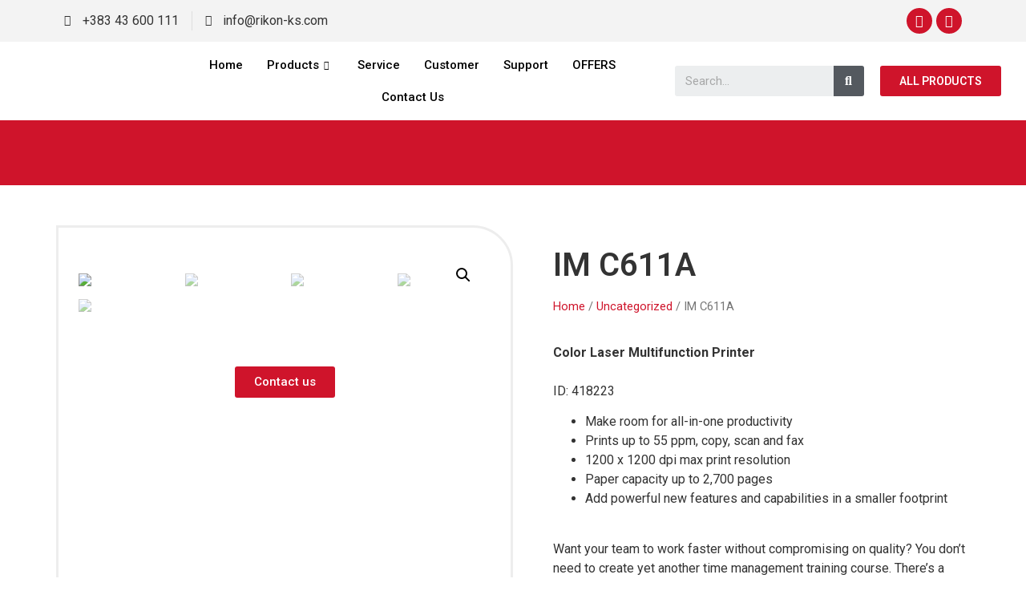

--- FILE ---
content_type: text/html; charset=UTF-8
request_url: https://rikonks.com/product/im-c611a/
body_size: 34565
content:
<!doctype html>
<html lang="en-US">
<head>
	<meta charset="UTF-8">
		<meta name="viewport" content="width=device-width, initial-scale=1">
	<link rel="profile" href="http://gmpg.org/xfn/11">
	<title>IM C611A &#8211; Rikon</title>
<meta name='robots' content='max-image-preview:large' />
<link rel="alternate" type="application/rss+xml" title="Rikon &raquo; Feed" href="https://rikonks.com/feed/" />
<link rel="alternate" type="application/rss+xml" title="Rikon &raquo; Comments Feed" href="https://rikonks.com/comments/feed/" />
<link rel="alternate" type="application/rss+xml" title="Rikon &raquo; IM C611A Comments Feed" href="https://rikonks.com/product/im-c611a/feed/" />
<script type="text/javascript">
/* <![CDATA[ */
window._wpemojiSettings = {"baseUrl":"https:\/\/s.w.org\/images\/core\/emoji\/15.0.3\/72x72\/","ext":".png","svgUrl":"https:\/\/s.w.org\/images\/core\/emoji\/15.0.3\/svg\/","svgExt":".svg","source":{"concatemoji":"https:\/\/rikonks.com\/wp-includes\/js\/wp-emoji-release.min.js?ver=6.6.4"}};
/*! This file is auto-generated */
!function(i,n){var o,s,e;function c(e){try{var t={supportTests:e,timestamp:(new Date).valueOf()};sessionStorage.setItem(o,JSON.stringify(t))}catch(e){}}function p(e,t,n){e.clearRect(0,0,e.canvas.width,e.canvas.height),e.fillText(t,0,0);var t=new Uint32Array(e.getImageData(0,0,e.canvas.width,e.canvas.height).data),r=(e.clearRect(0,0,e.canvas.width,e.canvas.height),e.fillText(n,0,0),new Uint32Array(e.getImageData(0,0,e.canvas.width,e.canvas.height).data));return t.every(function(e,t){return e===r[t]})}function u(e,t,n){switch(t){case"flag":return n(e,"\ud83c\udff3\ufe0f\u200d\u26a7\ufe0f","\ud83c\udff3\ufe0f\u200b\u26a7\ufe0f")?!1:!n(e,"\ud83c\uddfa\ud83c\uddf3","\ud83c\uddfa\u200b\ud83c\uddf3")&&!n(e,"\ud83c\udff4\udb40\udc67\udb40\udc62\udb40\udc65\udb40\udc6e\udb40\udc67\udb40\udc7f","\ud83c\udff4\u200b\udb40\udc67\u200b\udb40\udc62\u200b\udb40\udc65\u200b\udb40\udc6e\u200b\udb40\udc67\u200b\udb40\udc7f");case"emoji":return!n(e,"\ud83d\udc26\u200d\u2b1b","\ud83d\udc26\u200b\u2b1b")}return!1}function f(e,t,n){var r="undefined"!=typeof WorkerGlobalScope&&self instanceof WorkerGlobalScope?new OffscreenCanvas(300,150):i.createElement("canvas"),a=r.getContext("2d",{willReadFrequently:!0}),o=(a.textBaseline="top",a.font="600 32px Arial",{});return e.forEach(function(e){o[e]=t(a,e,n)}),o}function t(e){var t=i.createElement("script");t.src=e,t.defer=!0,i.head.appendChild(t)}"undefined"!=typeof Promise&&(o="wpEmojiSettingsSupports",s=["flag","emoji"],n.supports={everything:!0,everythingExceptFlag:!0},e=new Promise(function(e){i.addEventListener("DOMContentLoaded",e,{once:!0})}),new Promise(function(t){var n=function(){try{var e=JSON.parse(sessionStorage.getItem(o));if("object"==typeof e&&"number"==typeof e.timestamp&&(new Date).valueOf()<e.timestamp+604800&&"object"==typeof e.supportTests)return e.supportTests}catch(e){}return null}();if(!n){if("undefined"!=typeof Worker&&"undefined"!=typeof OffscreenCanvas&&"undefined"!=typeof URL&&URL.createObjectURL&&"undefined"!=typeof Blob)try{var e="postMessage("+f.toString()+"("+[JSON.stringify(s),u.toString(),p.toString()].join(",")+"));",r=new Blob([e],{type:"text/javascript"}),a=new Worker(URL.createObjectURL(r),{name:"wpTestEmojiSupports"});return void(a.onmessage=function(e){c(n=e.data),a.terminate(),t(n)})}catch(e){}c(n=f(s,u,p))}t(n)}).then(function(e){for(var t in e)n.supports[t]=e[t],n.supports.everything=n.supports.everything&&n.supports[t],"flag"!==t&&(n.supports.everythingExceptFlag=n.supports.everythingExceptFlag&&n.supports[t]);n.supports.everythingExceptFlag=n.supports.everythingExceptFlag&&!n.supports.flag,n.DOMReady=!1,n.readyCallback=function(){n.DOMReady=!0}}).then(function(){return e}).then(function(){var e;n.supports.everything||(n.readyCallback(),(e=n.source||{}).concatemoji?t(e.concatemoji):e.wpemoji&&e.twemoji&&(t(e.twemoji),t(e.wpemoji)))}))}((window,document),window._wpemojiSettings);
/* ]]> */
</script>
<style id='wp-emoji-styles-inline-css' type='text/css'>

	img.wp-smiley, img.emoji {
		display: inline !important;
		border: none !important;
		box-shadow: none !important;
		height: 1em !important;
		width: 1em !important;
		margin: 0 0.07em !important;
		vertical-align: -0.1em !important;
		background: none !important;
		padding: 0 !important;
	}
</style>
<link rel='stylesheet' id='wp-block-library-css' href='https://rikonks.com/wp-includes/css/dist/block-library/style.min.css?ver=6.6.4' type='text/css' media='all' />
<link rel='stylesheet' id='wc-blocks-vendors-style-css' href='https://rikonks.com/wp-content/plugins/woocommerce/packages/woocommerce-blocks/build/wc-blocks-vendors-style.css?ver=6.7.3' type='text/css' media='all' />
<link rel='stylesheet' id='wc-blocks-style-css' href='https://rikonks.com/wp-content/plugins/woocommerce/packages/woocommerce-blocks/build/wc-blocks-style.css?ver=6.7.3' type='text/css' media='all' />
<style id='classic-theme-styles-inline-css' type='text/css'>
/*! This file is auto-generated */
.wp-block-button__link{color:#fff;background-color:#32373c;border-radius:9999px;box-shadow:none;text-decoration:none;padding:calc(.667em + 2px) calc(1.333em + 2px);font-size:1.125em}.wp-block-file__button{background:#32373c;color:#fff;text-decoration:none}
</style>
<style id='global-styles-inline-css' type='text/css'>
:root{--wp--preset--aspect-ratio--square: 1;--wp--preset--aspect-ratio--4-3: 4/3;--wp--preset--aspect-ratio--3-4: 3/4;--wp--preset--aspect-ratio--3-2: 3/2;--wp--preset--aspect-ratio--2-3: 2/3;--wp--preset--aspect-ratio--16-9: 16/9;--wp--preset--aspect-ratio--9-16: 9/16;--wp--preset--color--black: #000000;--wp--preset--color--cyan-bluish-gray: #abb8c3;--wp--preset--color--white: #ffffff;--wp--preset--color--pale-pink: #f78da7;--wp--preset--color--vivid-red: #cf2e2e;--wp--preset--color--luminous-vivid-orange: #ff6900;--wp--preset--color--luminous-vivid-amber: #fcb900;--wp--preset--color--light-green-cyan: #7bdcb5;--wp--preset--color--vivid-green-cyan: #00d084;--wp--preset--color--pale-cyan-blue: #8ed1fc;--wp--preset--color--vivid-cyan-blue: #0693e3;--wp--preset--color--vivid-purple: #9b51e0;--wp--preset--gradient--vivid-cyan-blue-to-vivid-purple: linear-gradient(135deg,rgba(6,147,227,1) 0%,rgb(155,81,224) 100%);--wp--preset--gradient--light-green-cyan-to-vivid-green-cyan: linear-gradient(135deg,rgb(122,220,180) 0%,rgb(0,208,130) 100%);--wp--preset--gradient--luminous-vivid-amber-to-luminous-vivid-orange: linear-gradient(135deg,rgba(252,185,0,1) 0%,rgba(255,105,0,1) 100%);--wp--preset--gradient--luminous-vivid-orange-to-vivid-red: linear-gradient(135deg,rgba(255,105,0,1) 0%,rgb(207,46,46) 100%);--wp--preset--gradient--very-light-gray-to-cyan-bluish-gray: linear-gradient(135deg,rgb(238,238,238) 0%,rgb(169,184,195) 100%);--wp--preset--gradient--cool-to-warm-spectrum: linear-gradient(135deg,rgb(74,234,220) 0%,rgb(151,120,209) 20%,rgb(207,42,186) 40%,rgb(238,44,130) 60%,rgb(251,105,98) 80%,rgb(254,248,76) 100%);--wp--preset--gradient--blush-light-purple: linear-gradient(135deg,rgb(255,206,236) 0%,rgb(152,150,240) 100%);--wp--preset--gradient--blush-bordeaux: linear-gradient(135deg,rgb(254,205,165) 0%,rgb(254,45,45) 50%,rgb(107,0,62) 100%);--wp--preset--gradient--luminous-dusk: linear-gradient(135deg,rgb(255,203,112) 0%,rgb(199,81,192) 50%,rgb(65,88,208) 100%);--wp--preset--gradient--pale-ocean: linear-gradient(135deg,rgb(255,245,203) 0%,rgb(182,227,212) 50%,rgb(51,167,181) 100%);--wp--preset--gradient--electric-grass: linear-gradient(135deg,rgb(202,248,128) 0%,rgb(113,206,126) 100%);--wp--preset--gradient--midnight: linear-gradient(135deg,rgb(2,3,129) 0%,rgb(40,116,252) 100%);--wp--preset--font-size--small: 13px;--wp--preset--font-size--medium: 20px;--wp--preset--font-size--large: 36px;--wp--preset--font-size--x-large: 42px;--wp--preset--spacing--20: 0.44rem;--wp--preset--spacing--30: 0.67rem;--wp--preset--spacing--40: 1rem;--wp--preset--spacing--50: 1.5rem;--wp--preset--spacing--60: 2.25rem;--wp--preset--spacing--70: 3.38rem;--wp--preset--spacing--80: 5.06rem;--wp--preset--shadow--natural: 6px 6px 9px rgba(0, 0, 0, 0.2);--wp--preset--shadow--deep: 12px 12px 50px rgba(0, 0, 0, 0.4);--wp--preset--shadow--sharp: 6px 6px 0px rgba(0, 0, 0, 0.2);--wp--preset--shadow--outlined: 6px 6px 0px -3px rgba(255, 255, 255, 1), 6px 6px rgba(0, 0, 0, 1);--wp--preset--shadow--crisp: 6px 6px 0px rgba(0, 0, 0, 1);}:where(.is-layout-flex){gap: 0.5em;}:where(.is-layout-grid){gap: 0.5em;}body .is-layout-flex{display: flex;}.is-layout-flex{flex-wrap: wrap;align-items: center;}.is-layout-flex > :is(*, div){margin: 0;}body .is-layout-grid{display: grid;}.is-layout-grid > :is(*, div){margin: 0;}:where(.wp-block-columns.is-layout-flex){gap: 2em;}:where(.wp-block-columns.is-layout-grid){gap: 2em;}:where(.wp-block-post-template.is-layout-flex){gap: 1.25em;}:where(.wp-block-post-template.is-layout-grid){gap: 1.25em;}.has-black-color{color: var(--wp--preset--color--black) !important;}.has-cyan-bluish-gray-color{color: var(--wp--preset--color--cyan-bluish-gray) !important;}.has-white-color{color: var(--wp--preset--color--white) !important;}.has-pale-pink-color{color: var(--wp--preset--color--pale-pink) !important;}.has-vivid-red-color{color: var(--wp--preset--color--vivid-red) !important;}.has-luminous-vivid-orange-color{color: var(--wp--preset--color--luminous-vivid-orange) !important;}.has-luminous-vivid-amber-color{color: var(--wp--preset--color--luminous-vivid-amber) !important;}.has-light-green-cyan-color{color: var(--wp--preset--color--light-green-cyan) !important;}.has-vivid-green-cyan-color{color: var(--wp--preset--color--vivid-green-cyan) !important;}.has-pale-cyan-blue-color{color: var(--wp--preset--color--pale-cyan-blue) !important;}.has-vivid-cyan-blue-color{color: var(--wp--preset--color--vivid-cyan-blue) !important;}.has-vivid-purple-color{color: var(--wp--preset--color--vivid-purple) !important;}.has-black-background-color{background-color: var(--wp--preset--color--black) !important;}.has-cyan-bluish-gray-background-color{background-color: var(--wp--preset--color--cyan-bluish-gray) !important;}.has-white-background-color{background-color: var(--wp--preset--color--white) !important;}.has-pale-pink-background-color{background-color: var(--wp--preset--color--pale-pink) !important;}.has-vivid-red-background-color{background-color: var(--wp--preset--color--vivid-red) !important;}.has-luminous-vivid-orange-background-color{background-color: var(--wp--preset--color--luminous-vivid-orange) !important;}.has-luminous-vivid-amber-background-color{background-color: var(--wp--preset--color--luminous-vivid-amber) !important;}.has-light-green-cyan-background-color{background-color: var(--wp--preset--color--light-green-cyan) !important;}.has-vivid-green-cyan-background-color{background-color: var(--wp--preset--color--vivid-green-cyan) !important;}.has-pale-cyan-blue-background-color{background-color: var(--wp--preset--color--pale-cyan-blue) !important;}.has-vivid-cyan-blue-background-color{background-color: var(--wp--preset--color--vivid-cyan-blue) !important;}.has-vivid-purple-background-color{background-color: var(--wp--preset--color--vivid-purple) !important;}.has-black-border-color{border-color: var(--wp--preset--color--black) !important;}.has-cyan-bluish-gray-border-color{border-color: var(--wp--preset--color--cyan-bluish-gray) !important;}.has-white-border-color{border-color: var(--wp--preset--color--white) !important;}.has-pale-pink-border-color{border-color: var(--wp--preset--color--pale-pink) !important;}.has-vivid-red-border-color{border-color: var(--wp--preset--color--vivid-red) !important;}.has-luminous-vivid-orange-border-color{border-color: var(--wp--preset--color--luminous-vivid-orange) !important;}.has-luminous-vivid-amber-border-color{border-color: var(--wp--preset--color--luminous-vivid-amber) !important;}.has-light-green-cyan-border-color{border-color: var(--wp--preset--color--light-green-cyan) !important;}.has-vivid-green-cyan-border-color{border-color: var(--wp--preset--color--vivid-green-cyan) !important;}.has-pale-cyan-blue-border-color{border-color: var(--wp--preset--color--pale-cyan-blue) !important;}.has-vivid-cyan-blue-border-color{border-color: var(--wp--preset--color--vivid-cyan-blue) !important;}.has-vivid-purple-border-color{border-color: var(--wp--preset--color--vivid-purple) !important;}.has-vivid-cyan-blue-to-vivid-purple-gradient-background{background: var(--wp--preset--gradient--vivid-cyan-blue-to-vivid-purple) !important;}.has-light-green-cyan-to-vivid-green-cyan-gradient-background{background: var(--wp--preset--gradient--light-green-cyan-to-vivid-green-cyan) !important;}.has-luminous-vivid-amber-to-luminous-vivid-orange-gradient-background{background: var(--wp--preset--gradient--luminous-vivid-amber-to-luminous-vivid-orange) !important;}.has-luminous-vivid-orange-to-vivid-red-gradient-background{background: var(--wp--preset--gradient--luminous-vivid-orange-to-vivid-red) !important;}.has-very-light-gray-to-cyan-bluish-gray-gradient-background{background: var(--wp--preset--gradient--very-light-gray-to-cyan-bluish-gray) !important;}.has-cool-to-warm-spectrum-gradient-background{background: var(--wp--preset--gradient--cool-to-warm-spectrum) !important;}.has-blush-light-purple-gradient-background{background: var(--wp--preset--gradient--blush-light-purple) !important;}.has-blush-bordeaux-gradient-background{background: var(--wp--preset--gradient--blush-bordeaux) !important;}.has-luminous-dusk-gradient-background{background: var(--wp--preset--gradient--luminous-dusk) !important;}.has-pale-ocean-gradient-background{background: var(--wp--preset--gradient--pale-ocean) !important;}.has-electric-grass-gradient-background{background: var(--wp--preset--gradient--electric-grass) !important;}.has-midnight-gradient-background{background: var(--wp--preset--gradient--midnight) !important;}.has-small-font-size{font-size: var(--wp--preset--font-size--small) !important;}.has-medium-font-size{font-size: var(--wp--preset--font-size--medium) !important;}.has-large-font-size{font-size: var(--wp--preset--font-size--large) !important;}.has-x-large-font-size{font-size: var(--wp--preset--font-size--x-large) !important;}
:where(.wp-block-post-template.is-layout-flex){gap: 1.25em;}:where(.wp-block-post-template.is-layout-grid){gap: 1.25em;}
:where(.wp-block-columns.is-layout-flex){gap: 2em;}:where(.wp-block-columns.is-layout-grid){gap: 2em;}
:root :where(.wp-block-pullquote){font-size: 1.5em;line-height: 1.6;}
</style>
<link rel='stylesheet' id='widgetopts-styles-css' href='https://rikonks.com/wp-content/plugins/widget-options/assets/css/widget-options.css' type='text/css' media='all' />
<link rel='stylesheet' id='woof-css' href='https://rikonks.com/wp-content/plugins/woocommerce-products-filter/css/front.css?ver=1.2.5.6' type='text/css' media='all' />
<style id='woof-inline-css' type='text/css'>

.woof_products_top_panel li span, .woof_products_top_panel2 li span{background: url(https://rikonks.com/wp-content/plugins/woocommerce-products-filter/img/delete.png);background-size: 14px 14px;background-repeat: no-repeat;background-position: right;}
.woof_edit_view{
                    display: none;
                }

</style>
<link rel='stylesheet' id='chosen-drop-down-css' href='https://rikonks.com/wp-content/plugins/woocommerce-products-filter/js/chosen/chosen.min.css?ver=1.2.5.6' type='text/css' media='all' />
<link rel='stylesheet' id='icheck-jquery-color-css' href='https://rikonks.com/wp-content/plugins/woocommerce-products-filter/js/icheck/skins/flat/red.css?ver=1.2.5.6' type='text/css' media='all' />
<link rel='stylesheet' id='woof_by_featured_html_items-css' href='https://rikonks.com/wp-content/plugins/woocommerce-products-filter/ext/by_featured/css/by_featured.css?ver=1.2.5.6' type='text/css' media='all' />
<link rel='stylesheet' id='woof_quick_search_html_items-css' href='https://rikonks.com/wp-content/plugins/woocommerce-products-filter/ext/quick_search/css/quick_search.css?ver=1.2.5.6' type='text/css' media='all' />
<link rel='stylesheet' id='woof_step_filter_html_items-css' href='https://rikonks.com/wp-content/plugins/woocommerce-products-filter/ext/step_filer/css/step_filter.css?ver=1.2.5.6' type='text/css' media='all' />
<link rel='stylesheet' id='photoswipe-css' href='https://rikonks.com/wp-content/plugins/woocommerce/assets/css/photoswipe/photoswipe.min.css?ver=6.2.2' type='text/css' media='all' />
<link rel='stylesheet' id='photoswipe-default-skin-css' href='https://rikonks.com/wp-content/plugins/woocommerce/assets/css/photoswipe/default-skin/default-skin.min.css?ver=6.2.2' type='text/css' media='all' />
<link rel='stylesheet' id='woocommerce-layout-css' href='https://rikonks.com/wp-content/plugins/woocommerce/assets/css/woocommerce-layout.css?ver=6.2.2' type='text/css' media='all' />
<style id='woocommerce-layout-inline-css' type='text/css'>

	.infinite-scroll .woocommerce-pagination {
		display: none;
	}
</style>
<link rel='stylesheet' id='woocommerce-smallscreen-css' href='https://rikonks.com/wp-content/plugins/woocommerce/assets/css/woocommerce-smallscreen.css?ver=6.2.2' type='text/css' media='only screen and (max-width: 768px)' />
<link rel='stylesheet' id='woocommerce-general-css' href='https://rikonks.com/wp-content/plugins/woocommerce/assets/css/woocommerce.css?ver=6.2.2' type='text/css' media='all' />
<style id='woocommerce-inline-inline-css' type='text/css'>
.woocommerce form .form-row .required { visibility: visible; }
</style>
<link rel='stylesheet' id='hello-elementor-css' href='https://rikonks.com/wp-content/themes/hello-elementor/style.min.css?ver=2.4.0' type='text/css' media='all' />
<link rel='stylesheet' id='hello-elementor-theme-style-css' href='https://rikonks.com/wp-content/themes/hello-elementor/theme.min.css?ver=2.4.0' type='text/css' media='all' />
<link rel='stylesheet' id='elementor-icons-css' href='https://rikonks.com/wp-content/plugins/elementor/assets/lib/eicons/css/elementor-icons.min.css?ver=5.18.0' type='text/css' media='all' />
<link rel='stylesheet' id='elementor-frontend-legacy-css' href='https://rikonks.com/wp-content/plugins/elementor/assets/css/frontend-legacy.min.css?ver=3.12.1' type='text/css' media='all' />
<link rel='stylesheet' id='elementor-frontend-css' href='https://rikonks.com/wp-content/plugins/elementor/assets/css/frontend.min.css?ver=3.12.1' type='text/css' media='all' />
<link rel='stylesheet' id='swiper-css' href='https://rikonks.com/wp-content/plugins/elementor/assets/lib/swiper/css/swiper.min.css?ver=5.3.6' type='text/css' media='all' />
<link rel='stylesheet' id='elementor-post-89-css' href='https://rikonks.com/wp-content/uploads/elementor/css/post-89.css?ver=1721149104' type='text/css' media='all' />
<link rel='stylesheet' id='elementor-pro-css' href='https://rikonks.com/wp-content/plugins/elementor-pro/assets/css/frontend.min.css?ver=3.11.7' type='text/css' media='all' />
<link rel='stylesheet' id='elementor-global-css' href='https://rikonks.com/wp-content/uploads/elementor/css/global.css?ver=1721149105' type='text/css' media='all' />
<link rel='stylesheet' id='elementor-post-78-css' href='https://rikonks.com/wp-content/uploads/elementor/css/post-78.css?ver=1721149105' type='text/css' media='all' />
<link rel='stylesheet' id='elementor-post-90-css' href='https://rikonks.com/wp-content/uploads/elementor/css/post-90.css?ver=1721149105' type='text/css' media='all' />
<link rel='stylesheet' id='elementor-post-125-css' href='https://rikonks.com/wp-content/uploads/elementor/css/post-125.css?ver=1721149330' type='text/css' media='all' />
<link rel='stylesheet' id='elementor-icons-ekiticons-css' href='https://rikonks.com/wp-content/plugins/elementskit-lite/modules/elementskit-icon-pack/assets/css/ekiticons.css?ver=2.5.4' type='text/css' media='all' />
<link rel='stylesheet' id='ekit-widget-styles-css' href='https://rikonks.com/wp-content/plugins/elementskit-lite/widgets/init/assets/css/widget-styles.css?ver=2.5.4' type='text/css' media='all' />
<link rel='stylesheet' id='ekit-responsive-css' href='https://rikonks.com/wp-content/plugins/elementskit-lite/widgets/init/assets/css/responsive.css?ver=2.5.4' type='text/css' media='all' />
<link rel='stylesheet' id='google-fonts-1-css' href='https://fonts.googleapis.com/css?family=Roboto%3A100%2C100italic%2C200%2C200italic%2C300%2C300italic%2C400%2C400italic%2C500%2C500italic%2C600%2C600italic%2C700%2C700italic%2C800%2C800italic%2C900%2C900italic%7CRoboto+Slab%3A100%2C100italic%2C200%2C200italic%2C300%2C300italic%2C400%2C400italic%2C500%2C500italic%2C600%2C600italic%2C700%2C700italic%2C800%2C800italic%2C900%2C900italic&#038;display=auto&#038;ver=6.6.4' type='text/css' media='all' />
<link rel='stylesheet' id='elementor-icons-shared-0-css' href='https://rikonks.com/wp-content/plugins/elementor/assets/lib/font-awesome/css/fontawesome.min.css?ver=5.15.3' type='text/css' media='all' />
<link rel='stylesheet' id='elementor-icons-fa-solid-css' href='https://rikonks.com/wp-content/plugins/elementor/assets/lib/font-awesome/css/solid.min.css?ver=5.15.3' type='text/css' media='all' />
<link rel='stylesheet' id='elementor-icons-fa-brands-css' href='https://rikonks.com/wp-content/plugins/elementor/assets/lib/font-awesome/css/brands.min.css?ver=5.15.3' type='text/css' media='all' />
<link rel="preconnect" href="https://fonts.gstatic.com/" crossorigin><script type="text/javascript" src="https://rikonks.com/wp-includes/js/jquery/jquery.min.js?ver=3.7.1" id="jquery-core-js"></script>
<script type="text/javascript" src="https://rikonks.com/wp-includes/js/jquery/jquery-migrate.min.js?ver=3.4.1" id="jquery-migrate-js"></script>
<link rel="https://api.w.org/" href="https://rikonks.com/wp-json/" /><link rel="alternate" title="JSON" type="application/json" href="https://rikonks.com/wp-json/wp/v2/product/162" /><link rel="EditURI" type="application/rsd+xml" title="RSD" href="https://rikonks.com/xmlrpc.php?rsd" />
<meta name="generator" content="WordPress 6.6.4" />
<meta name="generator" content="WooCommerce 6.2.2" />
<link rel="canonical" href="https://rikonks.com/product/im-c611a/" />
<link rel='shortlink' href='https://rikonks.com/?p=162' />
<link rel="alternate" title="oEmbed (JSON)" type="application/json+oembed" href="https://rikonks.com/wp-json/oembed/1.0/embed?url=https%3A%2F%2Frikonks.com%2Fproduct%2Fim-c611a%2F" />
<link rel="alternate" title="oEmbed (XML)" type="text/xml+oembed" href="https://rikonks.com/wp-json/oembed/1.0/embed?url=https%3A%2F%2Frikonks.com%2Fproduct%2Fim-c611a%2F&#038;format=xml" />
	<noscript><style>.woocommerce-product-gallery{ opacity: 1 !important; }</style></noscript>
	<meta name="generator" content="Elementor 3.12.1; features: a11y_improvements, additional_custom_breakpoints; settings: css_print_method-external, google_font-enabled, font_display-auto">
<link rel="icon" href="https://rikonks.com/wp-content/uploads/2020/08/Untitled-1.jpg" sizes="32x32" />
<link rel="icon" href="https://rikonks.com/wp-content/uploads/2020/08/Untitled-1.jpg" sizes="192x192" />
<link rel="apple-touch-icon" href="https://rikonks.com/wp-content/uploads/2020/08/Untitled-1.jpg" />
<meta name="msapplication-TileImage" content="https://rikonks.com/wp-content/uploads/2020/08/Untitled-1.jpg" />
		<style type="text/css" id="wp-custom-css">
			.page-id-38 .elementor-element-acd0480 {
   display: none;
}

.page-id-8 .fb_dialog_content {
	display: none !important;
}

.page-id-28 .fb_dialog_content {
	display: none !important;
}		</style>
		</head>
<body class="product-template-default single single-product postid-162 wp-custom-logo theme-hello-elementor woocommerce woocommerce-page woocommerce-no-js elementor-default elementor-template-full-width elementor-kit-89 elementor-page-125">

		<div data-elementor-type="header" data-elementor-id="78" class="elementor elementor-78 elementor-location-header">
					<div class="elementor-section-wrap">
								<section class="elementor-section elementor-top-section elementor-element elementor-element-e688ed6 elementor-hidden-tablet elementor-hidden-phone elementor-section-boxed elementor-section-height-default elementor-section-height-default" data-id="e688ed6" data-element_type="section" data-settings="{&quot;background_background&quot;:&quot;classic&quot;}">
						<div class="elementor-container elementor-column-gap-default">
							<div class="elementor-row">
					<div class="elementor-column elementor-col-50 elementor-top-column elementor-element elementor-element-f39e9f9" data-id="f39e9f9" data-element_type="column">
			<div class="elementor-column-wrap elementor-element-populated">
							<div class="elementor-widget-wrap">
						<div class="elementor-element elementor-element-790aa4d elementor-icon-list--layout-inline elementor-list-item-link-full_width elementor-widget elementor-widget-icon-list" data-id="790aa4d" data-element_type="widget" data-widget_type="icon-list.default">
				<div class="elementor-widget-container">
					<ul class="elementor-icon-list-items elementor-inline-items">
							<li class="elementor-icon-list-item elementor-inline-item">
											<span class="elementor-icon-list-icon">
							<i aria-hidden="true" class="fas fa-phone-alt"></i>						</span>
										<span class="elementor-icon-list-text">+383 43 600 111</span>
									</li>
								<li class="elementor-icon-list-item elementor-inline-item">
											<span class="elementor-icon-list-icon">
							<i aria-hidden="true" class="fas fa-envelope"></i>						</span>
										<span class="elementor-icon-list-text">info@rikon-ks.com</span>
									</li>
						</ul>
				</div>
				</div>
						</div>
					</div>
		</div>
				<div class="elementor-column elementor-col-50 elementor-top-column elementor-element elementor-element-91dd284" data-id="91dd284" data-element_type="column">
			<div class="elementor-column-wrap elementor-element-populated">
							<div class="elementor-widget-wrap">
						<div class="elementor-element elementor-element-e42037e elementor-shape-circle e-grid-align-right elementor-grid-0 elementor-widget elementor-widget-social-icons" data-id="e42037e" data-element_type="widget" data-widget_type="social-icons.default">
				<div class="elementor-widget-container">
					<div class="elementor-social-icons-wrapper elementor-grid">
							<span class="elementor-grid-item">
					<a class="elementor-icon elementor-social-icon elementor-social-icon-facebook elementor-repeater-item-d8248e9" href="https://www.facebook.com/rikonks" target="_blank">
						<span class="elementor-screen-only">Facebook</span>
						<i class="fab fa-facebook"></i>					</a>
				</span>
							<span class="elementor-grid-item">
					<a class="elementor-icon elementor-social-icon elementor-social-icon-instagram elementor-repeater-item-f2dbfd9" href="https://www.instagram.com/rikon.ks/" target="_blank">
						<span class="elementor-screen-only">Instagram</span>
						<i class="fab fa-instagram"></i>					</a>
				</span>
					</div>
				</div>
				</div>
						</div>
					</div>
		</div>
								</div>
					</div>
		</section>
				<section class="elementor-section elementor-top-section elementor-element elementor-element-aa7fdf0 elementor-hidden-desktop elementor-section-boxed elementor-section-height-default elementor-section-height-default" data-id="aa7fdf0" data-element_type="section" data-settings="{&quot;background_background&quot;:&quot;classic&quot;}">
						<div class="elementor-container elementor-column-gap-default">
							<div class="elementor-row">
					<div class="elementor-column elementor-col-50 elementor-top-column elementor-element elementor-element-a785d26" data-id="a785d26" data-element_type="column">
			<div class="elementor-column-wrap elementor-element-populated">
							<div class="elementor-widget-wrap">
						<div class="elementor-element elementor-element-bd77cd6 elementor-icon-list--layout-inline elementor-list-item-link-full_width elementor-widget elementor-widget-icon-list" data-id="bd77cd6" data-element_type="widget" data-widget_type="icon-list.default">
				<div class="elementor-widget-container">
					<ul class="elementor-icon-list-items elementor-inline-items">
							<li class="elementor-icon-list-item elementor-inline-item">
											<span class="elementor-icon-list-icon">
							<i aria-hidden="true" class="fas fa-envelope"></i>						</span>
										<span class="elementor-icon-list-text">info@rikon-ks.com</span>
									</li>
						</ul>
				</div>
				</div>
						</div>
					</div>
		</div>
				<div class="elementor-column elementor-col-50 elementor-top-column elementor-element elementor-element-0780043" data-id="0780043" data-element_type="column">
			<div class="elementor-column-wrap elementor-element-populated">
							<div class="elementor-widget-wrap">
						<div class="elementor-element elementor-element-8d764c6 elementor-shape-circle e-grid-align-right elementor-grid-0 elementor-widget elementor-widget-social-icons" data-id="8d764c6" data-element_type="widget" data-widget_type="social-icons.default">
				<div class="elementor-widget-container">
					<div class="elementor-social-icons-wrapper elementor-grid">
							<span class="elementor-grid-item">
					<a class="elementor-icon elementor-social-icon elementor-social-icon-facebook elementor-repeater-item-d8248e9" target="_blank">
						<span class="elementor-screen-only">Facebook</span>
						<i class="fab fa-facebook"></i>					</a>
				</span>
							<span class="elementor-grid-item">
					<a class="elementor-icon elementor-social-icon elementor-social-icon-instagram elementor-repeater-item-f2dbfd9" target="_blank">
						<span class="elementor-screen-only">Instagram</span>
						<i class="fab fa-instagram"></i>					</a>
				</span>
					</div>
				</div>
				</div>
						</div>
					</div>
		</div>
								</div>
					</div>
		</section>
				<section class="elementor-section elementor-top-section elementor-element elementor-element-036477e elementor-hidden-tablet elementor-hidden-phone elementor-section-boxed elementor-section-height-default elementor-section-height-default" data-id="036477e" data-element_type="section" data-settings="{&quot;background_background&quot;:&quot;classic&quot;,&quot;sticky&quot;:&quot;top&quot;,&quot;sticky_on&quot;:[&quot;desktop&quot;,&quot;tablet&quot;,&quot;mobile&quot;],&quot;sticky_offset&quot;:0,&quot;sticky_effects_offset&quot;:0}">
						<div class="elementor-container elementor-column-gap-default">
							<div class="elementor-row">
					<div class="elementor-column elementor-col-25 elementor-top-column elementor-element elementor-element-ff6be79" data-id="ff6be79" data-element_type="column">
			<div class="elementor-column-wrap elementor-element-populated">
							<div class="elementor-widget-wrap">
						<div class="elementor-element elementor-element-84b5b10 elementor-widget elementor-widget-image" data-id="84b5b10" data-element_type="widget" data-widget_type="image.default">
				<div class="elementor-widget-container">
								<div class="elementor-image">
													<a href="https://rikonks.com/ballina/">
							<img width="250" height="150" src="https://rikonks.com/wp-content/uploads/2021/06/Logo-Rikon.png" class="attachment-large size-large wp-image-1383" alt="" />								</a>
														</div>
						</div>
				</div>
						</div>
					</div>
		</div>
				<div class="elementor-column elementor-col-25 elementor-top-column elementor-element elementor-element-ca44d06" data-id="ca44d06" data-element_type="column">
			<div class="elementor-column-wrap elementor-element-populated">
							<div class="elementor-widget-wrap">
						<div class="elementor-element elementor-element-f0d968f elementor-widget elementor-widget-ekit-nav-menu" data-id="f0d968f" data-element_type="widget" data-widget_type="ekit-nav-menu.default">
				<div class="elementor-widget-container">
			<div class="ekit-wid-con ekit_menu_responsive_tablet" data-hamburger-icon="" data-hamburger-icon-type="icon" data-responsive-breakpoint="1024">            <button class="elementskit-menu-hamburger elementskit-menu-toggler">
                                    <span class="elementskit-menu-hamburger-icon"></span><span class="elementskit-menu-hamburger-icon"></span><span class="elementskit-menu-hamburger-icon"></span>
                            </button>
            <div id="ekit-megamenu-menu-1" class="elementskit-menu-container elementskit-menu-offcanvas-elements elementskit-navbar-nav-default elementskit_line_arrow ekit-nav-menu-one-page-no ekit-nav-dropdown-hover"><ul id="menu-menu-1" class="elementskit-navbar-nav elementskit-menu-po-center submenu-click-on-icon"><li id="menu-item-68" class="menu-item menu-item-type-post_type menu-item-object-page menu-item-68 nav-item elementskit-mobile-builder-content" data-vertical-menu=750px><a href="https://rikonks.com/ballina/" class="ekit-menu-nav-link">Home</a></li>
<li id="menu-item-73" class="menu-item menu-item-type-post_type menu-item-object-page menu-item-73 nav-item elementskit-dropdown-has relative_position elementskit-dropdown-menu-default_width elementskit-megamenu-has elementskit-mobile-builder-content" data-vertical-menu=750px><a href="https://rikonks.com/products/" class="ekit-menu-nav-link">Products<i class="icon icon-down-arrow1 elementskit-submenu-indicator"></i></a><div class="elementskit-megamenu-panel">		<div data-elementor-type="wp-post" data-elementor-id="935" class="elementor elementor-935">
						<div class="elementor-inner">
				<div class="elementor-section-wrap">
									<section class="elementor-section elementor-top-section elementor-element elementor-element-c66b634 elementor-section-height-min-height elementor-section-stretched elementor-section-boxed elementor-section-height-default elementor-section-items-middle" data-id="c66b634" data-element_type="section" data-settings="{&quot;background_background&quot;:&quot;classic&quot;,&quot;stretch_section&quot;:&quot;section-stretched&quot;}">
						<div class="elementor-container elementor-column-gap-default">
							<div class="elementor-row">
					<div class="elementor-column elementor-col-25 elementor-top-column elementor-element elementor-element-d00d484" data-id="d00d484" data-element_type="column">
			<div class="elementor-column-wrap elementor-element-populated">
							<div class="elementor-widget-wrap">
						<div class="elementor-element elementor-element-fe1c66b elementor-widget elementor-widget-heading" data-id="fe1c66b" data-element_type="widget" data-widget_type="heading.default">
				<div class="elementor-widget-container">
			<h2 class="elementor-heading-title elementor-size-default"><a href="https://rikonks.com/office-printers-and-home/">Office Printers and Home</a></h2>		</div>
				</div>
				<div class="elementor-element elementor-element-8742fba elementor-nav-menu__align-left elementor-nav-menu--dropdown-none elementor-widget elementor-widget-nav-menu" data-id="8742fba" data-element_type="widget" data-settings="{&quot;layout&quot;:&quot;vertical&quot;,&quot;submenu_icon&quot;:{&quot;value&quot;:&quot;&lt;i class=\&quot;fas fa-caret-down\&quot;&gt;&lt;\/i&gt;&quot;,&quot;library&quot;:&quot;fa-solid&quot;}}" data-widget_type="nav-menu.default">
				<div class="elementor-widget-container">
						<nav class="elementor-nav-menu--main elementor-nav-menu__container elementor-nav-menu--layout-vertical e--pointer-underline e--animation-fade">
				<ul id="menu-1-8742fba" class="elementor-nav-menu sm-vertical"><li class="menu-item menu-item-type-post_type menu-item-object-page menu-item-752"><a href="https://rikonks.com/te-gjitha-produktet/office-printers-and-home/all-in-one-printers/" class="elementor-item">All in one printers</a></li>
<li class="menu-item menu-item-type-post_type menu-item-object-page menu-item-755"><a href="https://rikonks.com/te-gjitha-produktet/office-printers-and-home/single-function-printers/" class="elementor-item">Single function printers</a></li>
<li class="menu-item menu-item-type-post_type menu-item-object-page menu-item-753"><a href="https://rikonks.com/te-gjitha-produktet/office-printers-and-home/digital-duplicators/" class="elementor-item">Digital Duplicators</a></li>
<li class="menu-item menu-item-type-post_type menu-item-object-page menu-item-754"><a href="https://rikonks.com/te-gjitha-produktet/office-printers-and-home/fax-machines/" class="elementor-item">Fax machines</a></li>
</ul>			</nav>
						<nav class="elementor-nav-menu--dropdown elementor-nav-menu__container" aria-hidden="true">
				<ul id="menu-2-8742fba" class="elementor-nav-menu sm-vertical"><li class="menu-item menu-item-type-post_type menu-item-object-page menu-item-752"><a href="https://rikonks.com/te-gjitha-produktet/office-printers-and-home/all-in-one-printers/" class="elementor-item" tabindex="-1">All in one printers</a></li>
<li class="menu-item menu-item-type-post_type menu-item-object-page menu-item-755"><a href="https://rikonks.com/te-gjitha-produktet/office-printers-and-home/single-function-printers/" class="elementor-item" tabindex="-1">Single function printers</a></li>
<li class="menu-item menu-item-type-post_type menu-item-object-page menu-item-753"><a href="https://rikonks.com/te-gjitha-produktet/office-printers-and-home/digital-duplicators/" class="elementor-item" tabindex="-1">Digital Duplicators</a></li>
<li class="menu-item menu-item-type-post_type menu-item-object-page menu-item-754"><a href="https://rikonks.com/te-gjitha-produktet/office-printers-and-home/fax-machines/" class="elementor-item" tabindex="-1">Fax machines</a></li>
</ul>			</nav>
				</div>
				</div>
				<div class="elementor-element elementor-element-8d77479 elementor-widget elementor-widget-heading" data-id="8d77479" data-element_type="widget" data-widget_type="heading.default">
				<div class="elementor-widget-container">
			<h2 class="elementor-heading-title elementor-size-default"><a href="https://rikonks.com/products/pentax-and-theta/"><h2 data-elementor-setting-key="title" data-pen-placeholder="Type Here..." style="font-family: Roboto, sans-serif; font-weight: 600; font-size: 20px; outline-style: initial; outline-width: 0px;">Pentax and Theta</h2></a></h2>		</div>
				</div>
				<div class="elementor-element elementor-element-1064db0 elementor-nav-menu__align-left elementor-nav-menu--dropdown-none elementor-widget elementor-widget-nav-menu" data-id="1064db0" data-element_type="widget" data-settings="{&quot;layout&quot;:&quot;vertical&quot;,&quot;submenu_icon&quot;:{&quot;value&quot;:&quot;&lt;i class=\&quot;fas fa-caret-down\&quot;&gt;&lt;\/i&gt;&quot;,&quot;library&quot;:&quot;fa-solid&quot;}}" data-widget_type="nav-menu.default">
				<div class="elementor-widget-container">
						<nav class="elementor-nav-menu--main elementor-nav-menu__container elementor-nav-menu--layout-vertical e--pointer-underline e--animation-fade">
				<ul id="menu-1-1064db0" class="elementor-nav-menu sm-vertical"><li class="menu-item menu-item-type-post_type menu-item-object-page menu-item-2664"><a href="https://rikonks.com/pentax/" class="elementor-item">Pentax</a></li>
<li class="menu-item menu-item-type-post_type menu-item-object-page menu-item-2660"><a href="https://rikonks.com/theta/" class="elementor-item">Theta</a></li>
<li class="menu-item menu-item-type-post_type menu-item-object-page menu-item-2662"><a href="https://rikonks.com/wg-series/" class="elementor-item">WG Series</a></li>
<li class="menu-item menu-item-type-post_type menu-item-object-page menu-item-2663"><a href="https://rikonks.com/sport-optics/" class="elementor-item">Sport Optics</a></li>
<li class="menu-item menu-item-type-post_type menu-item-object-page menu-item-2661"><a href="https://rikonks.com/slik/" class="elementor-item">Slik</a></li>
</ul>			</nav>
						<nav class="elementor-nav-menu--dropdown elementor-nav-menu__container" aria-hidden="true">
				<ul id="menu-2-1064db0" class="elementor-nav-menu sm-vertical"><li class="menu-item menu-item-type-post_type menu-item-object-page menu-item-2664"><a href="https://rikonks.com/pentax/" class="elementor-item" tabindex="-1">Pentax</a></li>
<li class="menu-item menu-item-type-post_type menu-item-object-page menu-item-2660"><a href="https://rikonks.com/theta/" class="elementor-item" tabindex="-1">Theta</a></li>
<li class="menu-item menu-item-type-post_type menu-item-object-page menu-item-2662"><a href="https://rikonks.com/wg-series/" class="elementor-item" tabindex="-1">WG Series</a></li>
<li class="menu-item menu-item-type-post_type menu-item-object-page menu-item-2663"><a href="https://rikonks.com/sport-optics/" class="elementor-item" tabindex="-1">Sport Optics</a></li>
<li class="menu-item menu-item-type-post_type menu-item-object-page menu-item-2661"><a href="https://rikonks.com/slik/" class="elementor-item" tabindex="-1">Slik</a></li>
</ul>			</nav>
				</div>
				</div>
						</div>
					</div>
		</div>
				<div class="elementor-column elementor-col-25 elementor-top-column elementor-element elementor-element-a6700b6" data-id="a6700b6" data-element_type="column">
			<div class="elementor-column-wrap elementor-element-populated">
							<div class="elementor-widget-wrap">
						<div class="elementor-element elementor-element-68351c5 elementor-widget elementor-widget-heading" data-id="68351c5" data-element_type="widget" data-widget_type="heading.default">
				<div class="elementor-widget-container">
			<h2 class="elementor-heading-title elementor-size-default"><a href="https://rikonks.com/production-printers/">Production Printers</a></h2>		</div>
				</div>
				<div class="elementor-element elementor-element-789c13c elementor-nav-menu__align-left elementor-nav-menu--dropdown-none elementor-widget elementor-widget-nav-menu" data-id="789c13c" data-element_type="widget" data-settings="{&quot;layout&quot;:&quot;vertical&quot;,&quot;submenu_icon&quot;:{&quot;value&quot;:&quot;&lt;i class=\&quot;fas fa-caret-down\&quot;&gt;&lt;\/i&gt;&quot;,&quot;library&quot;:&quot;fa-solid&quot;}}" data-widget_type="nav-menu.default">
				<div class="elementor-widget-container">
						<nav class="elementor-nav-menu--main elementor-nav-menu__container elementor-nav-menu--layout-vertical e--pointer-underline e--animation-fade">
				<ul id="menu-1-789c13c" class="elementor-nav-menu sm-vertical"><li class="menu-item menu-item-type-post_type menu-item-object-page menu-item-757"><a href="https://rikonks.com/te-gjitha-produktet/production-printers/cutsheet-printers/" class="elementor-item">Cutsheet printers</a></li>
<li class="menu-item menu-item-type-post_type menu-item-object-page menu-item-758"><a href="https://rikonks.com/te-gjitha-produktet/production-printers/large-wide-format-printers/" class="elementor-item">Large &#038; Wide format printers</a></li>
<li class="menu-item menu-item-type-post_type menu-item-object-page menu-item-756"><a href="https://rikonks.com/te-gjitha-produktet/production-printers/continuous-feed/" class="elementor-item">Continuous feed</a></li>
</ul>			</nav>
						<nav class="elementor-nav-menu--dropdown elementor-nav-menu__container" aria-hidden="true">
				<ul id="menu-2-789c13c" class="elementor-nav-menu sm-vertical"><li class="menu-item menu-item-type-post_type menu-item-object-page menu-item-757"><a href="https://rikonks.com/te-gjitha-produktet/production-printers/cutsheet-printers/" class="elementor-item" tabindex="-1">Cutsheet printers</a></li>
<li class="menu-item menu-item-type-post_type menu-item-object-page menu-item-758"><a href="https://rikonks.com/te-gjitha-produktet/production-printers/large-wide-format-printers/" class="elementor-item" tabindex="-1">Large &#038; Wide format printers</a></li>
<li class="menu-item menu-item-type-post_type menu-item-object-page menu-item-756"><a href="https://rikonks.com/te-gjitha-produktet/production-printers/continuous-feed/" class="elementor-item" tabindex="-1">Continuous feed</a></li>
</ul>			</nav>
				</div>
				</div>
				<div class="elementor-element elementor-element-9a4ddb1 elementor-widget elementor-widget-spacer" data-id="9a4ddb1" data-element_type="widget" data-widget_type="spacer.default">
				<div class="elementor-widget-container">
					<div class="elementor-spacer">
			<div class="elementor-spacer-inner"></div>
		</div>
				</div>
				</div>
				<div class="elementor-element elementor-element-4e27d05 elementor-widget elementor-widget-heading" data-id="4e27d05" data-element_type="widget" data-widget_type="heading.default">
				<div class="elementor-widget-container">
			<h2 class="elementor-heading-title elementor-size-default"><a href="https://rikonks.com/evolis/"><h2 data-elementor-setting-key="title" data-pen-placeholder="Type Here..." style="font-family: Roboto, sans-serif; font-weight: 600; font-size: 20px; outline-style: initial; outline-width: 0px;">Evolis</h2></a></h2>		</div>
				</div>
				<div class="elementor-element elementor-element-d75e8b5 elementor-widget elementor-widget-heading" data-id="d75e8b5" data-element_type="widget" data-widget_type="heading.default">
				<div class="elementor-widget-container">
			<h2 class="elementor-heading-title elementor-size-default"><a href="https://rikonks.com/primera-dtm/"><h2 data-elementor-setting-key="title" data-pen-placeholder="Type Here..." style="font-family: Roboto, sans-serif; font-weight: 600; font-size: 20px; outline-style: initial; outline-width: 0px;">Primera - DTM</h2></a></h2>		</div>
				</div>
				<div class="elementor-element elementor-element-3ec7beb elementor-widget elementor-widget-heading" data-id="3ec7beb" data-element_type="widget" data-widget_type="heading.default">
				<div class="elementor-widget-container">
			<h2 class="elementor-heading-title elementor-size-default"><a href="https://rikonks.com/other-printers/"><h2 data-elementor-setting-key="title" data-pen-placeholder="Type Here..." style="font-family: Roboto, sans-serif; font-weight: 600; font-size: 20px; outline-style: initial; outline-width: 0px;">Other Printers</h2></a></h2>		</div>
				</div>
						</div>
					</div>
		</div>
				<div class="elementor-column elementor-col-25 elementor-top-column elementor-element elementor-element-045478e" data-id="045478e" data-element_type="column">
			<div class="elementor-column-wrap elementor-element-populated">
							<div class="elementor-widget-wrap">
						<div class="elementor-element elementor-element-56ae09a elementor-widget elementor-widget-heading" data-id="56ae09a" data-element_type="widget" data-widget_type="heading.default">
				<div class="elementor-widget-container">
			<h2 class="elementor-heading-title elementor-size-default"><a href="https://rikonks.com/direct-to-garment-printers/">Direct to Grament Printers</a></h2>		</div>
				</div>
				<div class="elementor-element elementor-element-7eeca40 elementor-widget elementor-widget-heading" data-id="7eeca40" data-element_type="widget" data-widget_type="heading.default">
				<div class="elementor-widget-container">
			<h2 class="elementor-heading-title elementor-size-default"><a href="https://rikonks.com/audio-visual-systems/">Audio Visual Systems</a></h2>		</div>
				</div>
				<div class="elementor-element elementor-element-47035e2 elementor-nav-menu__align-left elementor-nav-menu--dropdown-none elementor-widget elementor-widget-nav-menu" data-id="47035e2" data-element_type="widget" data-settings="{&quot;layout&quot;:&quot;vertical&quot;,&quot;submenu_icon&quot;:{&quot;value&quot;:&quot;&lt;i class=\&quot;fas fa-caret-down\&quot;&gt;&lt;\/i&gt;&quot;,&quot;library&quot;:&quot;fa-solid&quot;}}" data-widget_type="nav-menu.default">
				<div class="elementor-widget-container">
						<nav class="elementor-nav-menu--main elementor-nav-menu__container elementor-nav-menu--layout-vertical e--pointer-underline e--animation-fade">
				<ul id="menu-1-47035e2" class="elementor-nav-menu sm-vertical"><li class="menu-item menu-item-type-post_type menu-item-object-page menu-item-760"><a href="https://rikonks.com/te-gjitha-produktet/audio-visual-systems/video-conferencing-systems/" class="elementor-item">Video Conferencing Systems</a></li>
<li class="menu-item menu-item-type-post_type menu-item-object-page menu-item-761"><a href="https://rikonks.com/te-gjitha-produktet/audio-visual-systems/interactive-whiteboard/" class="elementor-item">Interactive whiteboard</a></li>
<li class="menu-item menu-item-type-post_type menu-item-object-page menu-item-762"><a href="https://rikonks.com/te-gjitha-produktet/audio-visual-systems/projectors/" class="elementor-item">Projectors</a></li>
</ul>			</nav>
						<nav class="elementor-nav-menu--dropdown elementor-nav-menu__container" aria-hidden="true">
				<ul id="menu-2-47035e2" class="elementor-nav-menu sm-vertical"><li class="menu-item menu-item-type-post_type menu-item-object-page menu-item-760"><a href="https://rikonks.com/te-gjitha-produktet/audio-visual-systems/video-conferencing-systems/" class="elementor-item" tabindex="-1">Video Conferencing Systems</a></li>
<li class="menu-item menu-item-type-post_type menu-item-object-page menu-item-761"><a href="https://rikonks.com/te-gjitha-produktet/audio-visual-systems/interactive-whiteboard/" class="elementor-item" tabindex="-1">Interactive whiteboard</a></li>
<li class="menu-item menu-item-type-post_type menu-item-object-page menu-item-762"><a href="https://rikonks.com/te-gjitha-produktet/audio-visual-systems/projectors/" class="elementor-item" tabindex="-1">Projectors</a></li>
</ul>			</nav>
				</div>
				</div>
						</div>
					</div>
		</div>
				<div class="elementor-column elementor-col-25 elementor-top-column elementor-element elementor-element-504663e" data-id="504663e" data-element_type="column">
			<div class="elementor-column-wrap elementor-element-populated">
							<div class="elementor-widget-wrap">
						<div class="elementor-element elementor-element-8a5b718 elementor-widget elementor-widget-heading" data-id="8a5b718" data-element_type="widget" data-widget_type="heading.default">
				<div class="elementor-widget-container">
			<h2 class="elementor-heading-title elementor-size-default"><a href="https://rikonks.com/software-apps/">Software and Apps</a></h2>		</div>
				</div>
				<div class="elementor-element elementor-element-43dbe57 elementor-nav-menu__align-left elementor-nav-menu--dropdown-none elementor-widget elementor-widget-nav-menu" data-id="43dbe57" data-element_type="widget" data-settings="{&quot;layout&quot;:&quot;vertical&quot;,&quot;submenu_icon&quot;:{&quot;value&quot;:&quot;&lt;i class=\&quot;fas fa-caret-down\&quot;&gt;&lt;\/i&gt;&quot;,&quot;library&quot;:&quot;fa-solid&quot;}}" data-widget_type="nav-menu.default">
				<div class="elementor-widget-container">
						<nav class="elementor-nav-menu--main elementor-nav-menu__container elementor-nav-menu--layout-vertical e--pointer-underline e--animation-fade">
				<ul id="menu-1-43dbe57" class="elementor-nav-menu sm-vertical"><li class="menu-item menu-item-type-post_type menu-item-object-page menu-item-763"><a href="https://rikonks.com/te-gjitha-produktet/software-apps/mobile-apps/" class="elementor-item">Mobile Apps</a></li>
<li class="menu-item menu-item-type-post_type menu-item-object-page menu-item-764"><a href="https://rikonks.com/te-gjitha-produktet/software-apps/production-printing-software/" class="elementor-item">Production Printing Software</a></li>
<li class="menu-item menu-item-type-post_type menu-item-object-page menu-item-765"><a href="https://rikonks.com/te-gjitha-produktet/software-apps/office-software/" class="elementor-item">Office software</a></li>
</ul>			</nav>
						<nav class="elementor-nav-menu--dropdown elementor-nav-menu__container" aria-hidden="true">
				<ul id="menu-2-43dbe57" class="elementor-nav-menu sm-vertical"><li class="menu-item menu-item-type-post_type menu-item-object-page menu-item-763"><a href="https://rikonks.com/te-gjitha-produktet/software-apps/mobile-apps/" class="elementor-item" tabindex="-1">Mobile Apps</a></li>
<li class="menu-item menu-item-type-post_type menu-item-object-page menu-item-764"><a href="https://rikonks.com/te-gjitha-produktet/software-apps/production-printing-software/" class="elementor-item" tabindex="-1">Production Printing Software</a></li>
<li class="menu-item menu-item-type-post_type menu-item-object-page menu-item-765"><a href="https://rikonks.com/te-gjitha-produktet/software-apps/office-software/" class="elementor-item" tabindex="-1">Office software</a></li>
</ul>			</nav>
				</div>
				</div>
				<div class="elementor-element elementor-element-5a80d41 elementor-widget elementor-widget-spacer" data-id="5a80d41" data-element_type="widget" data-widget_type="spacer.default">
				<div class="elementor-widget-container">
					<div class="elementor-spacer">
			<div class="elementor-spacer-inner"></div>
		</div>
				</div>
				</div>
				<div class="elementor-element elementor-element-bd20ae0 elementor-widget elementor-widget-heading" data-id="bd20ae0" data-element_type="widget" data-widget_type="heading.default">
				<div class="elementor-widget-container">
			<h2 class="elementor-heading-title elementor-size-default"><a href="https://rikonks.com/supplies/">Supplies</a></h2>		</div>
				</div>
				<div class="elementor-element elementor-element-f4446b7 elementor-nav-menu__align-left elementor-nav-menu--dropdown-none elementor-widget elementor-widget-nav-menu" data-id="f4446b7" data-element_type="widget" data-settings="{&quot;layout&quot;:&quot;vertical&quot;,&quot;submenu_icon&quot;:{&quot;value&quot;:&quot;&lt;i class=\&quot;fas fa-caret-down\&quot;&gt;&lt;\/i&gt;&quot;,&quot;library&quot;:&quot;fa-solid&quot;}}" data-widget_type="nav-menu.default">
				<div class="elementor-widget-container">
						<nav class="elementor-nav-menu--main elementor-nav-menu__container elementor-nav-menu--layout-vertical e--pointer-underline e--animation-fade">
				<ul id="menu-1-f4446b7" class="elementor-nav-menu sm-vertical"><li class="menu-item menu-item-type-post_type menu-item-object-page menu-item-973"><a href="https://rikonks.com/te-gjitha-produktet/supplies/printer-paper/" class="elementor-item">Printer Paper</a></li>
</ul>			</nav>
						<nav class="elementor-nav-menu--dropdown elementor-nav-menu__container" aria-hidden="true">
				<ul id="menu-2-f4446b7" class="elementor-nav-menu sm-vertical"><li class="menu-item menu-item-type-post_type menu-item-object-page menu-item-973"><a href="https://rikonks.com/te-gjitha-produktet/supplies/printer-paper/" class="elementor-item" tabindex="-1">Printer Paper</a></li>
</ul>			</nav>
				</div>
				</div>
						</div>
					</div>
		</div>
								</div>
					</div>
		</section>
									</div>
			</div>
					</div>
		</div></li>
<li id="menu-item-75" class="menu-item menu-item-type-post_type menu-item-object-page menu-item-75 nav-item elementskit-mobile-builder-content" data-vertical-menu=750px><a href="https://rikonks.com/service/" class="ekit-menu-nav-link">Service</a></li>
<li id="menu-item-1391" class="menu-item menu-item-type-post_type menu-item-object-page menu-item-1391 nav-item elementskit-mobile-builder-content" data-vertical-menu=750px><a href="https://rikonks.com/customer/" class="ekit-menu-nav-link">Customer</a></li>
<li id="menu-item-306" class="menu-item menu-item-type-custom menu-item-object-custom menu-item-306 nav-item elementskit-mobile-builder-content" data-vertical-menu=750px><a href="https://www.my-ricoh.com/Enduser/AD3063EB-90E2-4BC7-A6DC-ACB1547D9655/brand/bf120732-ce83-453e-aaee-7dac0a646e6f/language/9f50f866-33ee-4584-be51-5ba95d44734f" class="ekit-menu-nav-link">Support</a></li>
<li id="menu-item-219" class="menu-item menu-item-type-post_type menu-item-object-page menu-item-219 nav-item elementskit-mobile-builder-content" data-vertical-menu=750px><a href="https://rikonks.com/offers/" class="ekit-menu-nav-link">OFFERS</a></li>
<li id="menu-item-71" class="menu-item menu-item-type-post_type menu-item-object-page menu-item-71 nav-item elementskit-mobile-builder-content" data-vertical-menu=750px><a href="https://rikonks.com/contact-us/" class="ekit-menu-nav-link">Contact Us</a></li>
</ul>
				<div class="elementskit-nav-identity-panel">
					<div class="elementskit-site-title">
						<a class="elementskit-nav-logo" href="https://rikonks.com" target="_self" rel="">
                            <img src="" title="" alt="" />
						</a> 
					</div>
					<button class="elementskit-menu-close elementskit-menu-toggler" type="button">X</button>
				</div>
			</div><div class="elementskit-menu-overlay elementskit-menu-offcanvas-elements elementskit-menu-toggler ekit-nav-menu--overlay"></div></div>		</div>
				</div>
						</div>
					</div>
		</div>
				<div class="elementor-column elementor-col-25 elementor-top-column elementor-element elementor-element-5078073" data-id="5078073" data-element_type="column">
			<div class="elementor-column-wrap elementor-element-populated">
							<div class="elementor-widget-wrap">
						<div class="elementor-element elementor-element-403fe2a elementor-search-form--skin-classic elementor-search-form--button-type-icon elementor-search-form--icon-search elementor-widget elementor-widget-search-form" data-id="403fe2a" data-element_type="widget" data-settings="{&quot;skin&quot;:&quot;classic&quot;}" data-widget_type="search-form.default">
				<div class="elementor-widget-container">
					<form class="elementor-search-form" role="search" action="https://rikonks.com" method="get">
									<div class="elementor-search-form__container">
								<input placeholder="Search..." class="elementor-search-form__input" type="search" name="s" title="Search" value="">
													<button class="elementor-search-form__submit" type="submit" title="Search" aria-label="Search">
													<i aria-hidden="true" class="fas fa-search"></i>							<span class="elementor-screen-only">Search</span>
											</button>
											</div>
		</form>
				</div>
				</div>
						</div>
					</div>
		</div>
				<div class="elementor-column elementor-col-25 elementor-top-column elementor-element elementor-element-4ae2b15" data-id="4ae2b15" data-element_type="column">
			<div class="elementor-column-wrap elementor-element-populated">
							<div class="elementor-widget-wrap">
						<div class="elementor-element elementor-element-c86bb19 elementor-widget elementor-widget-button" data-id="c86bb19" data-element_type="widget" data-widget_type="button.default">
				<div class="elementor-widget-container">
					<div class="elementor-button-wrapper">
			<a href="https://rikonks.com/te-gjitha-produktet/" class="elementor-button-link elementor-button elementor-size-sm" role="button">
						<span class="elementor-button-content-wrapper">
						<span class="elementor-button-text">All Products</span>
		</span>
					</a>
		</div>
				</div>
				</div>
						</div>
					</div>
		</div>
								</div>
					</div>
		</section>
				<section class="elementor-section elementor-top-section elementor-element elementor-element-324df93 elementor-hidden-desktop elementor-section-boxed elementor-section-height-default elementor-section-height-default" data-id="324df93" data-element_type="section" data-settings="{&quot;background_background&quot;:&quot;classic&quot;,&quot;sticky&quot;:&quot;top&quot;,&quot;sticky_on&quot;:[&quot;desktop&quot;,&quot;tablet&quot;,&quot;mobile&quot;],&quot;sticky_offset&quot;:0,&quot;sticky_effects_offset&quot;:0}">
						<div class="elementor-container elementor-column-gap-default">
							<div class="elementor-row">
					<div class="elementor-column elementor-col-25 elementor-top-column elementor-element elementor-element-014bdd0" data-id="014bdd0" data-element_type="column">
			<div class="elementor-column-wrap elementor-element-populated">
							<div class="elementor-widget-wrap">
						<div class="elementor-element elementor-element-8df44b7 elementor-widget elementor-widget-image" data-id="8df44b7" data-element_type="widget" data-widget_type="image.default">
				<div class="elementor-widget-container">
								<div class="elementor-image">
													<a href="https://rikonks.com/ballina/">
							<img width="250" height="150" src="https://rikonks.com/wp-content/uploads/2021/06/Logo-Rikon.png" class="attachment-large size-large wp-image-1383" alt="" />								</a>
														</div>
						</div>
				</div>
						</div>
					</div>
		</div>
				<div class="elementor-column elementor-col-25 elementor-top-column elementor-element elementor-element-cf7406b" data-id="cf7406b" data-element_type="column">
			<div class="elementor-column-wrap elementor-element-populated">
							<div class="elementor-widget-wrap">
						<div class="elementor-element elementor-element-93b2f72 elementor-view-default elementor-widget elementor-widget-icon" data-id="93b2f72" data-element_type="widget" data-widget_type="icon.default">
				<div class="elementor-widget-container">
					<div class="elementor-icon-wrapper">
			<a class="elementor-icon" href="tel:%20+38343600111">
			<i aria-hidden="true" class="icon icon-phone-handset"></i>			</a>
		</div>
				</div>
				</div>
						</div>
					</div>
		</div>
				<div class="elementor-column elementor-col-25 elementor-top-column elementor-element elementor-element-a8bdde4" data-id="a8bdde4" data-element_type="column">
			<div class="elementor-column-wrap elementor-element-populated">
							<div class="elementor-widget-wrap">
						<div class="elementor-element elementor-element-561aef4 elementor-search-form--skin-full_screen elementor-widget elementor-widget-search-form" data-id="561aef4" data-element_type="widget" data-settings="{&quot;skin&quot;:&quot;full_screen&quot;}" data-widget_type="search-form.default">
				<div class="elementor-widget-container">
					<form class="elementor-search-form" role="search" action="https://rikonks.com" method="get">
									<div class="elementor-search-form__toggle" tabindex="0" role="button">
				<i aria-hidden="true" class="fas fa-search"></i>				<span class="elementor-screen-only">Search</span>
			</div>
						<div class="elementor-search-form__container">
								<input placeholder="Search..." class="elementor-search-form__input" type="search" name="s" title="Search" value="">
																<div class="dialog-lightbox-close-button dialog-close-button">
					<i aria-hidden="true" class="eicon-close"></i>					<span class="elementor-screen-only">Close</span>
				</div>
							</div>
		</form>
				</div>
				</div>
						</div>
					</div>
		</div>
				<div class="elementor-column elementor-col-25 elementor-top-column elementor-element elementor-element-5b516d8" data-id="5b516d8" data-element_type="column">
			<div class="elementor-column-wrap elementor-element-populated">
							<div class="elementor-widget-wrap">
						<div class="elementor-element elementor-element-3b65ea3 elementor-widget elementor-widget-ekit-nav-menu" data-id="3b65ea3" data-element_type="widget" data-widget_type="ekit-nav-menu.default">
				<div class="elementor-widget-container">
			<div class="ekit-wid-con ekit_menu_responsive_mobile" data-hamburger-icon="" data-hamburger-icon-type="icon" data-responsive-breakpoint="767">            <button class="elementskit-menu-hamburger elementskit-menu-toggler">
                                    <span class="elementskit-menu-hamburger-icon"></span><span class="elementskit-menu-hamburger-icon"></span><span class="elementskit-menu-hamburger-icon"></span>
                            </button>
            <div id="ekit-megamenu-menu-1" class="elementskit-menu-container elementskit-menu-offcanvas-elements elementskit-navbar-nav-default elementskit_fill_arrow ekit-nav-menu-one-page-no ekit-nav-dropdown-hover"><ul id="menu-menu-2" class="elementskit-navbar-nav elementskit-menu-po-center submenu-click-on-icon"><li class="menu-item menu-item-type-post_type menu-item-object-page menu-item-68 nav-item elementskit-mobile-builder-content" data-vertical-menu=750px><a href="https://rikonks.com/ballina/" class="ekit-menu-nav-link">Home</a></li>
<li class="menu-item menu-item-type-post_type menu-item-object-page menu-item-73 nav-item elementskit-dropdown-has relative_position elementskit-dropdown-menu-default_width elementskit-megamenu-has elementskit-mobile-builder-content" data-vertical-menu=750px><a href="https://rikonks.com/products/" class="ekit-menu-nav-link">Products<i class="icon icon-down-arrow1 elementskit-submenu-indicator"></i></a><div class="elementskit-megamenu-panel">		<div data-elementor-type="wp-post" data-elementor-id="935" class="elementor elementor-935">
						<div class="elementor-inner">
				<div class="elementor-section-wrap">
									<section class="elementor-section elementor-top-section elementor-element elementor-element-c66b634 elementor-section-height-min-height elementor-section-stretched elementor-section-boxed elementor-section-height-default elementor-section-items-middle" data-id="c66b634" data-element_type="section" data-settings="{&quot;background_background&quot;:&quot;classic&quot;,&quot;stretch_section&quot;:&quot;section-stretched&quot;}">
						<div class="elementor-container elementor-column-gap-default">
							<div class="elementor-row">
					<div class="elementor-column elementor-col-25 elementor-top-column elementor-element elementor-element-d00d484" data-id="d00d484" data-element_type="column">
			<div class="elementor-column-wrap elementor-element-populated">
							<div class="elementor-widget-wrap">
						<div class="elementor-element elementor-element-fe1c66b elementor-widget elementor-widget-heading" data-id="fe1c66b" data-element_type="widget" data-widget_type="heading.default">
				<div class="elementor-widget-container">
			<h2 class="elementor-heading-title elementor-size-default"><a href="https://rikonks.com/office-printers-and-home/">Office Printers and Home</a></h2>		</div>
				</div>
				<div class="elementor-element elementor-element-8742fba elementor-nav-menu__align-left elementor-nav-menu--dropdown-none elementor-widget elementor-widget-nav-menu" data-id="8742fba" data-element_type="widget" data-settings="{&quot;layout&quot;:&quot;vertical&quot;,&quot;submenu_icon&quot;:{&quot;value&quot;:&quot;&lt;i class=\&quot;fas fa-caret-down\&quot;&gt;&lt;\/i&gt;&quot;,&quot;library&quot;:&quot;fa-solid&quot;}}" data-widget_type="nav-menu.default">
				<div class="elementor-widget-container">
						<nav class="elementor-nav-menu--main elementor-nav-menu__container elementor-nav-menu--layout-vertical e--pointer-underline e--animation-fade">
				<ul id="menu-1-8742fba" class="elementor-nav-menu sm-vertical"><li class="menu-item menu-item-type-post_type menu-item-object-page menu-item-752"><a href="https://rikonks.com/te-gjitha-produktet/office-printers-and-home/all-in-one-printers/" class="elementor-item">All in one printers</a></li>
<li class="menu-item menu-item-type-post_type menu-item-object-page menu-item-755"><a href="https://rikonks.com/te-gjitha-produktet/office-printers-and-home/single-function-printers/" class="elementor-item">Single function printers</a></li>
<li class="menu-item menu-item-type-post_type menu-item-object-page menu-item-753"><a href="https://rikonks.com/te-gjitha-produktet/office-printers-and-home/digital-duplicators/" class="elementor-item">Digital Duplicators</a></li>
<li class="menu-item menu-item-type-post_type menu-item-object-page menu-item-754"><a href="https://rikonks.com/te-gjitha-produktet/office-printers-and-home/fax-machines/" class="elementor-item">Fax machines</a></li>
</ul>			</nav>
						<nav class="elementor-nav-menu--dropdown elementor-nav-menu__container" aria-hidden="true">
				<ul id="menu-2-8742fba" class="elementor-nav-menu sm-vertical"><li class="menu-item menu-item-type-post_type menu-item-object-page menu-item-752"><a href="https://rikonks.com/te-gjitha-produktet/office-printers-and-home/all-in-one-printers/" class="elementor-item" tabindex="-1">All in one printers</a></li>
<li class="menu-item menu-item-type-post_type menu-item-object-page menu-item-755"><a href="https://rikonks.com/te-gjitha-produktet/office-printers-and-home/single-function-printers/" class="elementor-item" tabindex="-1">Single function printers</a></li>
<li class="menu-item menu-item-type-post_type menu-item-object-page menu-item-753"><a href="https://rikonks.com/te-gjitha-produktet/office-printers-and-home/digital-duplicators/" class="elementor-item" tabindex="-1">Digital Duplicators</a></li>
<li class="menu-item menu-item-type-post_type menu-item-object-page menu-item-754"><a href="https://rikonks.com/te-gjitha-produktet/office-printers-and-home/fax-machines/" class="elementor-item" tabindex="-1">Fax machines</a></li>
</ul>			</nav>
				</div>
				</div>
				<div class="elementor-element elementor-element-8d77479 elementor-widget elementor-widget-heading" data-id="8d77479" data-element_type="widget" data-widget_type="heading.default">
				<div class="elementor-widget-container">
			<h2 class="elementor-heading-title elementor-size-default"><a href="https://rikonks.com/products/pentax-and-theta/"><h2 data-elementor-setting-key="title" data-pen-placeholder="Type Here..." style="font-family: Roboto, sans-serif; font-weight: 600; font-size: 20px; outline-style: initial; outline-width: 0px;">Pentax and Theta</h2></a></h2>		</div>
				</div>
				<div class="elementor-element elementor-element-1064db0 elementor-nav-menu__align-left elementor-nav-menu--dropdown-none elementor-widget elementor-widget-nav-menu" data-id="1064db0" data-element_type="widget" data-settings="{&quot;layout&quot;:&quot;vertical&quot;,&quot;submenu_icon&quot;:{&quot;value&quot;:&quot;&lt;i class=\&quot;fas fa-caret-down\&quot;&gt;&lt;\/i&gt;&quot;,&quot;library&quot;:&quot;fa-solid&quot;}}" data-widget_type="nav-menu.default">
				<div class="elementor-widget-container">
						<nav class="elementor-nav-menu--main elementor-nav-menu__container elementor-nav-menu--layout-vertical e--pointer-underline e--animation-fade">
				<ul id="menu-1-1064db0" class="elementor-nav-menu sm-vertical"><li class="menu-item menu-item-type-post_type menu-item-object-page menu-item-2664"><a href="https://rikonks.com/pentax/" class="elementor-item">Pentax</a></li>
<li class="menu-item menu-item-type-post_type menu-item-object-page menu-item-2660"><a href="https://rikonks.com/theta/" class="elementor-item">Theta</a></li>
<li class="menu-item menu-item-type-post_type menu-item-object-page menu-item-2662"><a href="https://rikonks.com/wg-series/" class="elementor-item">WG Series</a></li>
<li class="menu-item menu-item-type-post_type menu-item-object-page menu-item-2663"><a href="https://rikonks.com/sport-optics/" class="elementor-item">Sport Optics</a></li>
<li class="menu-item menu-item-type-post_type menu-item-object-page menu-item-2661"><a href="https://rikonks.com/slik/" class="elementor-item">Slik</a></li>
</ul>			</nav>
						<nav class="elementor-nav-menu--dropdown elementor-nav-menu__container" aria-hidden="true">
				<ul id="menu-2-1064db0" class="elementor-nav-menu sm-vertical"><li class="menu-item menu-item-type-post_type menu-item-object-page menu-item-2664"><a href="https://rikonks.com/pentax/" class="elementor-item" tabindex="-1">Pentax</a></li>
<li class="menu-item menu-item-type-post_type menu-item-object-page menu-item-2660"><a href="https://rikonks.com/theta/" class="elementor-item" tabindex="-1">Theta</a></li>
<li class="menu-item menu-item-type-post_type menu-item-object-page menu-item-2662"><a href="https://rikonks.com/wg-series/" class="elementor-item" tabindex="-1">WG Series</a></li>
<li class="menu-item menu-item-type-post_type menu-item-object-page menu-item-2663"><a href="https://rikonks.com/sport-optics/" class="elementor-item" tabindex="-1">Sport Optics</a></li>
<li class="menu-item menu-item-type-post_type menu-item-object-page menu-item-2661"><a href="https://rikonks.com/slik/" class="elementor-item" tabindex="-1">Slik</a></li>
</ul>			</nav>
				</div>
				</div>
						</div>
					</div>
		</div>
				<div class="elementor-column elementor-col-25 elementor-top-column elementor-element elementor-element-a6700b6" data-id="a6700b6" data-element_type="column">
			<div class="elementor-column-wrap elementor-element-populated">
							<div class="elementor-widget-wrap">
						<div class="elementor-element elementor-element-68351c5 elementor-widget elementor-widget-heading" data-id="68351c5" data-element_type="widget" data-widget_type="heading.default">
				<div class="elementor-widget-container">
			<h2 class="elementor-heading-title elementor-size-default"><a href="https://rikonks.com/production-printers/">Production Printers</a></h2>		</div>
				</div>
				<div class="elementor-element elementor-element-789c13c elementor-nav-menu__align-left elementor-nav-menu--dropdown-none elementor-widget elementor-widget-nav-menu" data-id="789c13c" data-element_type="widget" data-settings="{&quot;layout&quot;:&quot;vertical&quot;,&quot;submenu_icon&quot;:{&quot;value&quot;:&quot;&lt;i class=\&quot;fas fa-caret-down\&quot;&gt;&lt;\/i&gt;&quot;,&quot;library&quot;:&quot;fa-solid&quot;}}" data-widget_type="nav-menu.default">
				<div class="elementor-widget-container">
						<nav class="elementor-nav-menu--main elementor-nav-menu__container elementor-nav-menu--layout-vertical e--pointer-underline e--animation-fade">
				<ul id="menu-1-789c13c" class="elementor-nav-menu sm-vertical"><li class="menu-item menu-item-type-post_type menu-item-object-page menu-item-757"><a href="https://rikonks.com/te-gjitha-produktet/production-printers/cutsheet-printers/" class="elementor-item">Cutsheet printers</a></li>
<li class="menu-item menu-item-type-post_type menu-item-object-page menu-item-758"><a href="https://rikonks.com/te-gjitha-produktet/production-printers/large-wide-format-printers/" class="elementor-item">Large &#038; Wide format printers</a></li>
<li class="menu-item menu-item-type-post_type menu-item-object-page menu-item-756"><a href="https://rikonks.com/te-gjitha-produktet/production-printers/continuous-feed/" class="elementor-item">Continuous feed</a></li>
</ul>			</nav>
						<nav class="elementor-nav-menu--dropdown elementor-nav-menu__container" aria-hidden="true">
				<ul id="menu-2-789c13c" class="elementor-nav-menu sm-vertical"><li class="menu-item menu-item-type-post_type menu-item-object-page menu-item-757"><a href="https://rikonks.com/te-gjitha-produktet/production-printers/cutsheet-printers/" class="elementor-item" tabindex="-1">Cutsheet printers</a></li>
<li class="menu-item menu-item-type-post_type menu-item-object-page menu-item-758"><a href="https://rikonks.com/te-gjitha-produktet/production-printers/large-wide-format-printers/" class="elementor-item" tabindex="-1">Large &#038; Wide format printers</a></li>
<li class="menu-item menu-item-type-post_type menu-item-object-page menu-item-756"><a href="https://rikonks.com/te-gjitha-produktet/production-printers/continuous-feed/" class="elementor-item" tabindex="-1">Continuous feed</a></li>
</ul>			</nav>
				</div>
				</div>
				<div class="elementor-element elementor-element-9a4ddb1 elementor-widget elementor-widget-spacer" data-id="9a4ddb1" data-element_type="widget" data-widget_type="spacer.default">
				<div class="elementor-widget-container">
					<div class="elementor-spacer">
			<div class="elementor-spacer-inner"></div>
		</div>
				</div>
				</div>
				<div class="elementor-element elementor-element-4e27d05 elementor-widget elementor-widget-heading" data-id="4e27d05" data-element_type="widget" data-widget_type="heading.default">
				<div class="elementor-widget-container">
			<h2 class="elementor-heading-title elementor-size-default"><a href="https://rikonks.com/evolis/"><h2 data-elementor-setting-key="title" data-pen-placeholder="Type Here..." style="font-family: Roboto, sans-serif; font-weight: 600; font-size: 20px; outline-style: initial; outline-width: 0px;">Evolis</h2></a></h2>		</div>
				</div>
				<div class="elementor-element elementor-element-d75e8b5 elementor-widget elementor-widget-heading" data-id="d75e8b5" data-element_type="widget" data-widget_type="heading.default">
				<div class="elementor-widget-container">
			<h2 class="elementor-heading-title elementor-size-default"><a href="https://rikonks.com/primera-dtm/"><h2 data-elementor-setting-key="title" data-pen-placeholder="Type Here..." style="font-family: Roboto, sans-serif; font-weight: 600; font-size: 20px; outline-style: initial; outline-width: 0px;">Primera - DTM</h2></a></h2>		</div>
				</div>
				<div class="elementor-element elementor-element-3ec7beb elementor-widget elementor-widget-heading" data-id="3ec7beb" data-element_type="widget" data-widget_type="heading.default">
				<div class="elementor-widget-container">
			<h2 class="elementor-heading-title elementor-size-default"><a href="https://rikonks.com/other-printers/"><h2 data-elementor-setting-key="title" data-pen-placeholder="Type Here..." style="font-family: Roboto, sans-serif; font-weight: 600; font-size: 20px; outline-style: initial; outline-width: 0px;">Other Printers</h2></a></h2>		</div>
				</div>
						</div>
					</div>
		</div>
				<div class="elementor-column elementor-col-25 elementor-top-column elementor-element elementor-element-045478e" data-id="045478e" data-element_type="column">
			<div class="elementor-column-wrap elementor-element-populated">
							<div class="elementor-widget-wrap">
						<div class="elementor-element elementor-element-56ae09a elementor-widget elementor-widget-heading" data-id="56ae09a" data-element_type="widget" data-widget_type="heading.default">
				<div class="elementor-widget-container">
			<h2 class="elementor-heading-title elementor-size-default"><a href="https://rikonks.com/direct-to-garment-printers/">Direct to Grament Printers</a></h2>		</div>
				</div>
				<div class="elementor-element elementor-element-7eeca40 elementor-widget elementor-widget-heading" data-id="7eeca40" data-element_type="widget" data-widget_type="heading.default">
				<div class="elementor-widget-container">
			<h2 class="elementor-heading-title elementor-size-default"><a href="https://rikonks.com/audio-visual-systems/">Audio Visual Systems</a></h2>		</div>
				</div>
				<div class="elementor-element elementor-element-47035e2 elementor-nav-menu__align-left elementor-nav-menu--dropdown-none elementor-widget elementor-widget-nav-menu" data-id="47035e2" data-element_type="widget" data-settings="{&quot;layout&quot;:&quot;vertical&quot;,&quot;submenu_icon&quot;:{&quot;value&quot;:&quot;&lt;i class=\&quot;fas fa-caret-down\&quot;&gt;&lt;\/i&gt;&quot;,&quot;library&quot;:&quot;fa-solid&quot;}}" data-widget_type="nav-menu.default">
				<div class="elementor-widget-container">
						<nav class="elementor-nav-menu--main elementor-nav-menu__container elementor-nav-menu--layout-vertical e--pointer-underline e--animation-fade">
				<ul id="menu-1-47035e2" class="elementor-nav-menu sm-vertical"><li class="menu-item menu-item-type-post_type menu-item-object-page menu-item-760"><a href="https://rikonks.com/te-gjitha-produktet/audio-visual-systems/video-conferencing-systems/" class="elementor-item">Video Conferencing Systems</a></li>
<li class="menu-item menu-item-type-post_type menu-item-object-page menu-item-761"><a href="https://rikonks.com/te-gjitha-produktet/audio-visual-systems/interactive-whiteboard/" class="elementor-item">Interactive whiteboard</a></li>
<li class="menu-item menu-item-type-post_type menu-item-object-page menu-item-762"><a href="https://rikonks.com/te-gjitha-produktet/audio-visual-systems/projectors/" class="elementor-item">Projectors</a></li>
</ul>			</nav>
						<nav class="elementor-nav-menu--dropdown elementor-nav-menu__container" aria-hidden="true">
				<ul id="menu-2-47035e2" class="elementor-nav-menu sm-vertical"><li class="menu-item menu-item-type-post_type menu-item-object-page menu-item-760"><a href="https://rikonks.com/te-gjitha-produktet/audio-visual-systems/video-conferencing-systems/" class="elementor-item" tabindex="-1">Video Conferencing Systems</a></li>
<li class="menu-item menu-item-type-post_type menu-item-object-page menu-item-761"><a href="https://rikonks.com/te-gjitha-produktet/audio-visual-systems/interactive-whiteboard/" class="elementor-item" tabindex="-1">Interactive whiteboard</a></li>
<li class="menu-item menu-item-type-post_type menu-item-object-page menu-item-762"><a href="https://rikonks.com/te-gjitha-produktet/audio-visual-systems/projectors/" class="elementor-item" tabindex="-1">Projectors</a></li>
</ul>			</nav>
				</div>
				</div>
						</div>
					</div>
		</div>
				<div class="elementor-column elementor-col-25 elementor-top-column elementor-element elementor-element-504663e" data-id="504663e" data-element_type="column">
			<div class="elementor-column-wrap elementor-element-populated">
							<div class="elementor-widget-wrap">
						<div class="elementor-element elementor-element-8a5b718 elementor-widget elementor-widget-heading" data-id="8a5b718" data-element_type="widget" data-widget_type="heading.default">
				<div class="elementor-widget-container">
			<h2 class="elementor-heading-title elementor-size-default"><a href="https://rikonks.com/software-apps/">Software and Apps</a></h2>		</div>
				</div>
				<div class="elementor-element elementor-element-43dbe57 elementor-nav-menu__align-left elementor-nav-menu--dropdown-none elementor-widget elementor-widget-nav-menu" data-id="43dbe57" data-element_type="widget" data-settings="{&quot;layout&quot;:&quot;vertical&quot;,&quot;submenu_icon&quot;:{&quot;value&quot;:&quot;&lt;i class=\&quot;fas fa-caret-down\&quot;&gt;&lt;\/i&gt;&quot;,&quot;library&quot;:&quot;fa-solid&quot;}}" data-widget_type="nav-menu.default">
				<div class="elementor-widget-container">
						<nav class="elementor-nav-menu--main elementor-nav-menu__container elementor-nav-menu--layout-vertical e--pointer-underline e--animation-fade">
				<ul id="menu-1-43dbe57" class="elementor-nav-menu sm-vertical"><li class="menu-item menu-item-type-post_type menu-item-object-page menu-item-763"><a href="https://rikonks.com/te-gjitha-produktet/software-apps/mobile-apps/" class="elementor-item">Mobile Apps</a></li>
<li class="menu-item menu-item-type-post_type menu-item-object-page menu-item-764"><a href="https://rikonks.com/te-gjitha-produktet/software-apps/production-printing-software/" class="elementor-item">Production Printing Software</a></li>
<li class="menu-item menu-item-type-post_type menu-item-object-page menu-item-765"><a href="https://rikonks.com/te-gjitha-produktet/software-apps/office-software/" class="elementor-item">Office software</a></li>
</ul>			</nav>
						<nav class="elementor-nav-menu--dropdown elementor-nav-menu__container" aria-hidden="true">
				<ul id="menu-2-43dbe57" class="elementor-nav-menu sm-vertical"><li class="menu-item menu-item-type-post_type menu-item-object-page menu-item-763"><a href="https://rikonks.com/te-gjitha-produktet/software-apps/mobile-apps/" class="elementor-item" tabindex="-1">Mobile Apps</a></li>
<li class="menu-item menu-item-type-post_type menu-item-object-page menu-item-764"><a href="https://rikonks.com/te-gjitha-produktet/software-apps/production-printing-software/" class="elementor-item" tabindex="-1">Production Printing Software</a></li>
<li class="menu-item menu-item-type-post_type menu-item-object-page menu-item-765"><a href="https://rikonks.com/te-gjitha-produktet/software-apps/office-software/" class="elementor-item" tabindex="-1">Office software</a></li>
</ul>			</nav>
				</div>
				</div>
				<div class="elementor-element elementor-element-5a80d41 elementor-widget elementor-widget-spacer" data-id="5a80d41" data-element_type="widget" data-widget_type="spacer.default">
				<div class="elementor-widget-container">
					<div class="elementor-spacer">
			<div class="elementor-spacer-inner"></div>
		</div>
				</div>
				</div>
				<div class="elementor-element elementor-element-bd20ae0 elementor-widget elementor-widget-heading" data-id="bd20ae0" data-element_type="widget" data-widget_type="heading.default">
				<div class="elementor-widget-container">
			<h2 class="elementor-heading-title elementor-size-default"><a href="https://rikonks.com/supplies/">Supplies</a></h2>		</div>
				</div>
				<div class="elementor-element elementor-element-f4446b7 elementor-nav-menu__align-left elementor-nav-menu--dropdown-none elementor-widget elementor-widget-nav-menu" data-id="f4446b7" data-element_type="widget" data-settings="{&quot;layout&quot;:&quot;vertical&quot;,&quot;submenu_icon&quot;:{&quot;value&quot;:&quot;&lt;i class=\&quot;fas fa-caret-down\&quot;&gt;&lt;\/i&gt;&quot;,&quot;library&quot;:&quot;fa-solid&quot;}}" data-widget_type="nav-menu.default">
				<div class="elementor-widget-container">
						<nav class="elementor-nav-menu--main elementor-nav-menu__container elementor-nav-menu--layout-vertical e--pointer-underline e--animation-fade">
				<ul id="menu-1-f4446b7" class="elementor-nav-menu sm-vertical"><li class="menu-item menu-item-type-post_type menu-item-object-page menu-item-973"><a href="https://rikonks.com/te-gjitha-produktet/supplies/printer-paper/" class="elementor-item">Printer Paper</a></li>
</ul>			</nav>
						<nav class="elementor-nav-menu--dropdown elementor-nav-menu__container" aria-hidden="true">
				<ul id="menu-2-f4446b7" class="elementor-nav-menu sm-vertical"><li class="menu-item menu-item-type-post_type menu-item-object-page menu-item-973"><a href="https://rikonks.com/te-gjitha-produktet/supplies/printer-paper/" class="elementor-item" tabindex="-1">Printer Paper</a></li>
</ul>			</nav>
				</div>
				</div>
						</div>
					</div>
		</div>
								</div>
					</div>
		</section>
									</div>
			</div>
					</div>
		</div></li>
<li class="menu-item menu-item-type-post_type menu-item-object-page menu-item-75 nav-item elementskit-mobile-builder-content" data-vertical-menu=750px><a href="https://rikonks.com/service/" class="ekit-menu-nav-link">Service</a></li>
<li class="menu-item menu-item-type-post_type menu-item-object-page menu-item-1391 nav-item elementskit-mobile-builder-content" data-vertical-menu=750px><a href="https://rikonks.com/customer/" class="ekit-menu-nav-link">Customer</a></li>
<li class="menu-item menu-item-type-custom menu-item-object-custom menu-item-306 nav-item elementskit-mobile-builder-content" data-vertical-menu=750px><a href="https://www.my-ricoh.com/Enduser/AD3063EB-90E2-4BC7-A6DC-ACB1547D9655/brand/bf120732-ce83-453e-aaee-7dac0a646e6f/language/9f50f866-33ee-4584-be51-5ba95d44734f" class="ekit-menu-nav-link">Support</a></li>
<li class="menu-item menu-item-type-post_type menu-item-object-page menu-item-219 nav-item elementskit-mobile-builder-content" data-vertical-menu=750px><a href="https://rikonks.com/offers/" class="ekit-menu-nav-link">OFFERS</a></li>
<li class="menu-item menu-item-type-post_type menu-item-object-page menu-item-71 nav-item elementskit-mobile-builder-content" data-vertical-menu=750px><a href="https://rikonks.com/contact-us/" class="ekit-menu-nav-link">Contact Us</a></li>
</ul>
				<div class="elementskit-nav-identity-panel">
					<div class="elementskit-site-title">
						<a class="elementskit-nav-logo" href="https://rikonks.com" target="_self" rel="">
                            <img width="250" height="150" src="https://rikonks.com/wp-content/uploads/2021/06/Logo-Rikon.png" class="attachment-full size-full" alt="" decoding="async" />
						</a> 
					</div>
					<button class="elementskit-menu-close elementskit-menu-toggler" type="button">X</button>
				</div>
			</div><div class="elementskit-menu-overlay elementskit-menu-offcanvas-elements elementskit-menu-toggler ekit-nav-menu--overlay"></div></div>		</div>
				</div>
						</div>
					</div>
		</div>
								</div>
					</div>
		</section>
				<section class="elementor-section elementor-top-section elementor-element elementor-element-acd0480 elementor-section-boxed elementor-section-height-default elementor-section-height-default" data-id="acd0480" data-element_type="section" data-settings="{&quot;background_background&quot;:&quot;classic&quot;}">
						<div class="elementor-container elementor-column-gap-default">
							<div class="elementor-row">
					<div class="elementor-column elementor-col-100 elementor-top-column elementor-element elementor-element-6672b9f" data-id="6672b9f" data-element_type="column">
			<div class="elementor-column-wrap">
							<div class="elementor-widget-wrap">
								</div>
					</div>
		</div>
								</div>
					</div>
		</section>
							</div>
				</div>
		<div class="woocommerce-notices-wrapper"></div>		<div data-elementor-type="product" data-elementor-id="125" class="elementor elementor-125 elementor-location-single post-162 product type-product status-publish has-post-thumbnail product_cat-uncategorized first instock shipping-taxable product-type-simple product">
					<div class="elementor-section-wrap">
								<section class="elementor-section elementor-top-section elementor-element elementor-element-610e483 elementor-hidden-tablet elementor-hidden-phone elementor-section-boxed elementor-section-height-default elementor-section-height-default" data-id="610e483" data-element_type="section">
						<div class="elementor-container elementor-column-gap-default">
							<div class="elementor-row">
					<div class="elementor-column elementor-col-50 elementor-top-column elementor-element elementor-element-4f0c597" data-id="4f0c597" data-element_type="column">
			<div class="elementor-column-wrap elementor-element-populated">
							<div class="elementor-widget-wrap">
						<div class="elementor-element elementor-element-fa6ee94 yes elementor-widget elementor-widget-woocommerce-product-images" data-id="fa6ee94" data-element_type="widget" data-widget_type="woocommerce-product-images.default">
				<div class="elementor-widget-container">
			<div class="woocommerce-product-gallery woocommerce-product-gallery--with-images woocommerce-product-gallery--columns-4 images" data-columns="4" style="opacity: 0; transition: opacity .25s ease-in-out;">
	<figure class="woocommerce-product-gallery__wrapper">
		<div data-thumb="https://rikonks.com/wp-content/uploads/2020/08/eqp-IM-C6530FB-20-100x100.jpg" data-thumb-alt="" class="woocommerce-product-gallery__image"><a href="https://rikonks.com/wp-content/uploads/2020/08/eqp-IM-C6530FB-20.jpg"><img width="600" height="336" src="https://rikonks.com/wp-content/uploads/2020/08/eqp-IM-C6530FB-20-600x336.jpg" class="wp-post-image" alt="" title="eqp-IM-C6530FB-20" data-caption="" data-src="https://rikonks.com/wp-content/uploads/2020/08/eqp-IM-C6530FB-20.jpg" data-large_image="https://rikonks.com/wp-content/uploads/2020/08/eqp-IM-C6530FB-20.jpg" data-large_image_width="1008" data-large_image_height="564" decoding="async" fetchpriority="high" srcset="https://rikonks.com/wp-content/uploads/2020/08/eqp-IM-C6530FB-20-600x336.jpg 600w, https://rikonks.com/wp-content/uploads/2020/08/eqp-IM-C6530FB-20-300x168.jpg 300w, https://rikonks.com/wp-content/uploads/2020/08/eqp-IM-C6530FB-20-768x430.jpg 768w, https://rikonks.com/wp-content/uploads/2020/08/eqp-IM-C6530FB-20.jpg 1008w" sizes="(max-width: 600px) 100vw, 600px" /></a></div><div data-thumb="https://rikonks.com/wp-content/uploads/2020/08/eqp-IM-C6530FB-10-100x100.png" data-thumb-alt="" class="woocommerce-product-gallery__image"><a href="https://rikonks.com/wp-content/uploads/2020/08/eqp-IM-C6530FB-10.png"><img width="504" height="528" src="https://rikonks.com/wp-content/uploads/2020/08/eqp-IM-C6530FB-10.png" class="" alt="" title="eqp-IM-C6530FB-10" data-caption="" data-src="https://rikonks.com/wp-content/uploads/2020/08/eqp-IM-C6530FB-10.png" data-large_image="https://rikonks.com/wp-content/uploads/2020/08/eqp-IM-C6530FB-10.png" data-large_image_width="504" data-large_image_height="528" decoding="async" srcset="https://rikonks.com/wp-content/uploads/2020/08/eqp-IM-C6530FB-10.png 504w, https://rikonks.com/wp-content/uploads/2020/08/eqp-IM-C6530FB-10-286x300.png 286w" sizes="(max-width: 504px) 100vw, 504px" /></a></div><div data-thumb="https://rikonks.com/wp-content/uploads/2020/08/eqp-IM-C6530FB-20-100x100.jpg" data-thumb-alt="" class="woocommerce-product-gallery__image"><a href="https://rikonks.com/wp-content/uploads/2020/08/eqp-IM-C6530FB-20.jpg"><img width="600" height="336" src="https://rikonks.com/wp-content/uploads/2020/08/eqp-IM-C6530FB-20-600x336.jpg" class="" alt="" title="eqp-IM-C6530FB-20" data-caption="" data-src="https://rikonks.com/wp-content/uploads/2020/08/eqp-IM-C6530FB-20.jpg" data-large_image="https://rikonks.com/wp-content/uploads/2020/08/eqp-IM-C6530FB-20.jpg" data-large_image_width="1008" data-large_image_height="564" decoding="async" srcset="https://rikonks.com/wp-content/uploads/2020/08/eqp-IM-C6530FB-20-600x336.jpg 600w, https://rikonks.com/wp-content/uploads/2020/08/eqp-IM-C6530FB-20-300x168.jpg 300w, https://rikonks.com/wp-content/uploads/2020/08/eqp-IM-C6530FB-20-768x430.jpg 768w, https://rikonks.com/wp-content/uploads/2020/08/eqp-IM-C6530FB-20.jpg 1008w" sizes="(max-width: 600px) 100vw, 600px" /></a></div><div data-thumb="https://rikonks.com/wp-content/uploads/2020/08/eqp-IM-C6530FB-30-100x100.jpg" data-thumb-alt="" class="woocommerce-product-gallery__image"><a href="https://rikonks.com/wp-content/uploads/2020/08/eqp-IM-C6530FB-30.jpg"><img width="600" height="336" src="https://rikonks.com/wp-content/uploads/2020/08/eqp-IM-C6530FB-30-600x336.jpg" class="" alt="" title="eqp-IM-C6530FB-30" data-caption="" data-src="https://rikonks.com/wp-content/uploads/2020/08/eqp-IM-C6530FB-30.jpg" data-large_image="https://rikonks.com/wp-content/uploads/2020/08/eqp-IM-C6530FB-30.jpg" data-large_image_width="1008" data-large_image_height="564" decoding="async" loading="lazy" srcset="https://rikonks.com/wp-content/uploads/2020/08/eqp-IM-C6530FB-30-600x336.jpg 600w, https://rikonks.com/wp-content/uploads/2020/08/eqp-IM-C6530FB-30-300x168.jpg 300w, https://rikonks.com/wp-content/uploads/2020/08/eqp-IM-C6530FB-30-768x430.jpg 768w, https://rikonks.com/wp-content/uploads/2020/08/eqp-IM-C6530FB-30.jpg 1008w" sizes="(max-width: 600px) 100vw, 600px" /></a></div><div data-thumb="https://rikonks.com/wp-content/uploads/2020/08/eqp-IM-C6530FB-40-100x100.jpg" data-thumb-alt="" class="woocommerce-product-gallery__image"><a href="https://rikonks.com/wp-content/uploads/2020/08/eqp-IM-C6530FB-40.jpg"><img width="600" height="336" src="https://rikonks.com/wp-content/uploads/2020/08/eqp-IM-C6530FB-40-600x336.jpg" class="" alt="" title="eqp-IM-C6530FB-40" data-caption="" data-src="https://rikonks.com/wp-content/uploads/2020/08/eqp-IM-C6530FB-40.jpg" data-large_image="https://rikonks.com/wp-content/uploads/2020/08/eqp-IM-C6530FB-40.jpg" data-large_image_width="1008" data-large_image_height="564" decoding="async" loading="lazy" srcset="https://rikonks.com/wp-content/uploads/2020/08/eqp-IM-C6530FB-40-600x336.jpg 600w, https://rikonks.com/wp-content/uploads/2020/08/eqp-IM-C6530FB-40-300x168.jpg 300w, https://rikonks.com/wp-content/uploads/2020/08/eqp-IM-C6530FB-40-768x430.jpg 768w, https://rikonks.com/wp-content/uploads/2020/08/eqp-IM-C6530FB-40.jpg 1008w" sizes="(max-width: 600px) 100vw, 600px" /></a></div>	</figure>
</div>
		</div>
				</div>
				<div class="elementor-element elementor-element-755ae40 elementor-align-center elementor-mobile-align-justify elementor-widget elementor-widget-button" data-id="755ae40" data-element_type="widget" data-widget_type="button.default">
				<div class="elementor-widget-container">
					<div class="elementor-button-wrapper">
			<a href="https://rikonks.com/na-kontaktoni/" class="elementor-button-link elementor-button elementor-size-sm" role="button">
						<span class="elementor-button-content-wrapper">
						<span class="elementor-button-text">Contact us</span>
		</span>
					</a>
		</div>
				</div>
				</div>
						</div>
					</div>
		</div>
				<div class="elementor-column elementor-col-50 elementor-top-column elementor-element elementor-element-b39dfe7" data-id="b39dfe7" data-element_type="column">
			<div class="elementor-column-wrap elementor-element-populated">
							<div class="elementor-widget-wrap">
						<div class="elementor-element elementor-element-7c15fc4 elementor-widget elementor-widget-woocommerce-product-title elementor-page-title elementor-widget-heading" data-id="7c15fc4" data-element_type="widget" data-widget_type="woocommerce-product-title.default">
				<div class="elementor-widget-container">
			<h1 class="product_title entry-title elementor-heading-title elementor-size-default">IM C611A</h1>		</div>
				</div>
				<div class="elementor-element elementor-element-1f5d28d elementor-widget elementor-widget-woocommerce-breadcrumb" data-id="1f5d28d" data-element_type="widget" data-widget_type="woocommerce-breadcrumb.default">
				<div class="elementor-widget-container">
			<nav class="woocommerce-breadcrumb"><a href="https://rikonks.com">Home</a>&nbsp;&#47;&nbsp;<a href="https://rikonks.com/product-category/uncategorized/">Uncategorized</a>&nbsp;&#47;&nbsp;IM C611A</nav>		</div>
				</div>
				<div class="elementor-element elementor-element-0d81519 elementor-widget elementor-widget-woocommerce-product-short-description" data-id="0d81519" data-element_type="widget" data-widget_type="woocommerce-product-short-description.default">
				<div class="elementor-widget-container">
			<div class="woocommerce-product-details__short-description">
	<p><strong>Color Laser Multifunction Printer<br />
</strong><br />
ID: 418223</p>
<ul>
<li>Make room for all-in-one productivity</li>
<li>Prints up to 55 ppm, copy, scan and fax</li>
<li>1200 x 1200 dpi max print resolution</li>
<li>Paper capacity up to 2,700 pages</li>
<li>Add powerful new features and capabilities in a smaller footprint</li>
</ul>
<p>&nbsp;</p>
<p>Want your team to work faster without compromising on quality? You don’t need to create yet another time management training course. There’s a much smarter way to boost productivity. Introducing the IM C530FB — the high-speed, compact, all-inone device that does all of the heavy lifting for you, as quick as a flash. This means your team can focus on the areas and tasks that enable them to get their work done…instead of having to wait for that 87-page report to get printed without a paper jam.</p>
</div>
		</div>
				</div>
						</div>
					</div>
		</div>
								</div>
					</div>
		</section>
				<section class="elementor-section elementor-top-section elementor-element elementor-element-a0b5805 elementor-hidden-tablet elementor-hidden-phone elementor-section-boxed elementor-section-height-default elementor-section-height-default" data-id="a0b5805" data-element_type="section">
						<div class="elementor-container elementor-column-gap-default">
							<div class="elementor-row">
					<div class="elementor-column elementor-col-100 elementor-top-column elementor-element elementor-element-97490de" data-id="97490de" data-element_type="column">
			<div class="elementor-column-wrap elementor-element-populated">
							<div class="elementor-widget-wrap">
						<div class="elementor-element elementor-element-2316c02 elementor-widget elementor-widget-woocommerce-product-data-tabs" data-id="2316c02" data-element_type="widget" data-widget_type="woocommerce-product-data-tabs.default">
				<div class="elementor-widget-container">
			
	<div class="woocommerce-tabs wc-tabs-wrapper">
		<ul class="tabs wc-tabs" role="tablist">
							<li class="description_tab" id="tab-title-description" role="tab" aria-controls="tab-description">
					<a href="#tab-description">
						Description					</a>
				</li>
							<li class="reviews_tab" id="tab-title-reviews" role="tab" aria-controls="tab-reviews">
					<a href="#tab-reviews">
						Reviews (0)					</a>
				</li>
					</ul>
					<div class="woocommerce-Tabs-panel woocommerce-Tabs-panel--description panel entry-content wc-tab" id="tab-description" role="tabpanel" aria-labelledby="tab-title-description">
				
	<h2>Description</h2>

<p>Want your team to work faster without compromising on quality? You don’t need to create yet another time management training course. There’s a much smarter way to boost productivity. Introducing the IM C530FB — the high-speed, compact, all-inone device that does all of the heavy lifting for you, as quick as a flash. This means your team can focus on the areas and tasks that enable them to get their work done…instead of having to wait for that 87-page report to get printed without a paper jam.<br />
Our new A4 color device is specifically designed to boost your team’s productivity efficiently and effectively. The IM C530FB optimizes digital workflows with apps and solutions available in the cloud. As a result, all of your processes can work seamlessly, without costly interruptions or waiting times.</p>
			</div>
					<div class="woocommerce-Tabs-panel woocommerce-Tabs-panel--reviews panel entry-content wc-tab" id="tab-reviews" role="tabpanel" aria-labelledby="tab-title-reviews">
				<div id="reviews" class="woocommerce-Reviews">
	<div id="comments">
		<h2 class="woocommerce-Reviews-title">
			Reviews		</h2>

					<p class="woocommerce-noreviews">There are no reviews yet.</p>
			</div>

			<div id="review_form_wrapper">
			<div id="review_form">
					<div id="respond" class="comment-respond">
		<span id="reply-title" class="comment-reply-title">Be the first to review &ldquo;IM C611A&rdquo; <small><a rel="nofollow" id="cancel-comment-reply-link" href="/product/im-c611a/#respond" style="display:none;">Cancel reply</a></small></span><form action="https://rikonks.com/wp-comments-post.php" method="post" id="commentform" class="comment-form" novalidate><p class="comment-notes"><span id="email-notes">Your email address will not be published.</span> <span class="required-field-message">Required fields are marked <span class="required">*</span></span></p><div class="comment-form-rating"><label for="rating">Your rating&nbsp;<span class="required">*</span></label><select name="rating" id="rating" required>
						<option value="">Rate&hellip;</option>
						<option value="5">Perfect</option>
						<option value="4">Good</option>
						<option value="3">Average</option>
						<option value="2">Not that bad</option>
						<option value="1">Very poor</option>
					</select></div><p class="comment-form-comment"><label for="comment">Your review&nbsp;<span class="required">*</span></label><textarea id="comment" name="comment" cols="45" rows="8" required></textarea></p><p class="comment-form-author"><label for="author">Name&nbsp;<span class="required">*</span></label><input id="author" name="author" type="text" value="" size="30" required /></p>
<p class="comment-form-email"><label for="email">Email&nbsp;<span class="required">*</span></label><input id="email" name="email" type="email" value="" size="30" required /></p>
<p class="comment-form-cookies-consent"><input id="wp-comment-cookies-consent" name="wp-comment-cookies-consent" type="checkbox" value="yes" /> <label for="wp-comment-cookies-consent">Save my name, email, and website in this browser for the next time I comment.</label></p>
<p class="form-submit"><input name="submit" type="submit" id="submit" class="submit" value="Submit" /> <input type='hidden' name='comment_post_ID' value='162' id='comment_post_ID' />
<input type='hidden' name='comment_parent' id='comment_parent' value='0' />
</p><p style="display: none !important;" class="akismet-fields-container" data-prefix="ak_"><label>&#916;<textarea name="ak_hp_textarea" cols="45" rows="8" maxlength="100"></textarea></label><input type="hidden" id="ak_js_1" name="ak_js" value="178"/><script>document.getElementById( "ak_js_1" ).setAttribute( "value", ( new Date() ).getTime() );</script></p></form>	</div><!-- #respond -->
				</div>
		</div>
	
	<div class="clear"></div>
</div>
			</div>
		
			</div>

		</div>
				</div>
						</div>
					</div>
		</div>
								</div>
					</div>
		</section>
				<section class="elementor-section elementor-top-section elementor-element elementor-element-f6ab004 elementor-hidden-tablet elementor-hidden-phone elementor-section-boxed elementor-section-height-default elementor-section-height-default" data-id="f6ab004" data-element_type="section" data-settings="{&quot;background_background&quot;:&quot;classic&quot;}">
						<div class="elementor-container elementor-column-gap-default">
							<div class="elementor-row">
					<div class="elementor-column elementor-col-100 elementor-top-column elementor-element elementor-element-5489d01" data-id="5489d01" data-element_type="column">
			<div class="elementor-column-wrap elementor-element-populated">
							<div class="elementor-widget-wrap">
						<div class="elementor-element elementor-element-0416020 elementor-grid-4 elementor-grid-tablet-3 elementor-grid-mobile-2 elementor-products-grid elementor-wc-products show-heading-yes elementor-widget elementor-widget-woocommerce-product-related" data-id="0416020" data-element_type="widget" data-widget_type="woocommerce-product-related.default">
				<div class="elementor-widget-container">
			
	<section class="related products">

					<h2>Related products</h2>
				
		<ul class="products elementor-grid columns-4">

			
					<li class="product type-product post-311 status-publish first instock product_cat-uncategorized has-post-thumbnail shipping-taxable product-type-simple">
	<a href="https://rikonks.com/product/mp-6055sp/" class="woocommerce-LoopProduct-link woocommerce-loop-product__link"><img width="300" height="300" src="https://rikonks.com/wp-content/uploads/2021/05/MP-5555-serie-504_tcm100-18832.jpg" class="attachment-woocommerce_thumbnail size-woocommerce_thumbnail" alt="" decoding="async" loading="lazy" /><h2 class="woocommerce-loop-product__title">MP 6055SP</h2>
</a><a href="https://rikonks.com/product/mp-6055sp/" data-quantity="1" class="button product_type_simple" data-product_id="311" data-product_sku="" aria-label="Read more about &ldquo;MP 6055SP&rdquo;" rel="nofollow">Read more</a></li>

			
					<li class="product type-product post-124 status-publish instock product_cat-uncategorized has-post-thumbnail shipping-taxable product-type-simple">
	<a href="https://rikonks.com/product/im-c400f/" class="woocommerce-LoopProduct-link woocommerce-loop-product__link"><img width="300" height="300" src="https://rikonks.com/wp-content/uploads/2020/08/eqp-IM-C300F-10-300x300.png" class="attachment-woocommerce_thumbnail size-woocommerce_thumbnail" alt="" decoding="async" loading="lazy" srcset="https://rikonks.com/wp-content/uploads/2020/08/eqp-IM-C300F-10-300x300.png 300w, https://rikonks.com/wp-content/uploads/2020/08/eqp-IM-C300F-10-100x100.png 100w, https://rikonks.com/wp-content/uploads/2020/08/eqp-IM-C300F-10-150x150.png 150w" sizes="(max-width: 300px) 100vw, 300px" /><h2 class="woocommerce-loop-product__title">IM C400F</h2>
</a><a href="https://rikonks.com/product/im-c400f/" data-quantity="1" class="button product_type_simple" data-product_id="124" data-product_sku="" aria-label="Read more about &ldquo;IM C400F&rdquo;" rel="nofollow">Read more</a></li>

			
					<li class="product type-product post-159 status-publish instock product_cat-uncategorized has-post-thumbnail shipping-taxable product-type-simple">
	<a href="https://rikonks.com/product/im-c410d/" class="woocommerce-LoopProduct-link woocommerce-loop-product__link"><img width="300" height="300" src="https://rikonks.com/wp-content/uploads/2020/08/eqp-IM-C300F-40-300x300.jpg" class="attachment-woocommerce_thumbnail size-woocommerce_thumbnail" alt="" decoding="async" loading="lazy" srcset="https://rikonks.com/wp-content/uploads/2020/08/eqp-IM-C300F-40-300x300.jpg 300w, https://rikonks.com/wp-content/uploads/2020/08/eqp-IM-C300F-40-100x100.jpg 100w, https://rikonks.com/wp-content/uploads/2020/08/eqp-IM-C300F-40-150x150.jpg 150w" sizes="(max-width: 300px) 100vw, 300px" /><h2 class="woocommerce-loop-product__title">IM C410D</h2>
</a><a href="https://rikonks.com/product/im-c410d/" data-quantity="1" class="button product_type_simple" data-product_id="159" data-product_sku="" aria-label="Read more about &ldquo;IM C410D&rdquo;" rel="nofollow">Read more</a></li>

			
					<li class="product type-product post-148 status-publish last instock product_cat-uncategorized has-post-thumbnail shipping-taxable product-type-simple">
	<a href="https://rikonks.com/product/im-c530fb/" class="woocommerce-LoopProduct-link woocommerce-loop-product__link"><img width="300" height="300" src="https://rikonks.com/wp-content/uploads/2020/08/eqp-IM-C6530FB-20-300x300.jpg" class="attachment-woocommerce_thumbnail size-woocommerce_thumbnail" alt="" decoding="async" loading="lazy" srcset="https://rikonks.com/wp-content/uploads/2020/08/eqp-IM-C6530FB-20-300x300.jpg 300w, https://rikonks.com/wp-content/uploads/2020/08/eqp-IM-C6530FB-20-100x100.jpg 100w, https://rikonks.com/wp-content/uploads/2020/08/eqp-IM-C6530FB-20-150x150.jpg 150w" sizes="(max-width: 300px) 100vw, 300px" /><h2 class="woocommerce-loop-product__title">IM C530FB</h2>
</a><a href="https://rikonks.com/product/im-c530fb/" data-quantity="1" class="button product_type_simple" data-product_id="148" data-product_sku="" aria-label="Read more about &ldquo;IM C530FB&rdquo;" rel="nofollow">Read more</a></li>

			
		</ul>

	</section>
			</div>
				</div>
						</div>
					</div>
		</div>
								</div>
					</div>
		</section>
				<section class="elementor-section elementor-top-section elementor-element elementor-element-f41cbc8 elementor-hidden-desktop elementor-section-boxed elementor-section-height-default elementor-section-height-default" data-id="f41cbc8" data-element_type="section">
						<div class="elementor-container elementor-column-gap-default">
							<div class="elementor-row">
					<div class="elementor-column elementor-col-50 elementor-top-column elementor-element elementor-element-36c3960" data-id="36c3960" data-element_type="column">
			<div class="elementor-column-wrap elementor-element-populated">
							<div class="elementor-widget-wrap">
						<div class="elementor-element elementor-element-aa0b86d yes elementor-widget elementor-widget-woocommerce-product-images" data-id="aa0b86d" data-element_type="widget" data-widget_type="woocommerce-product-images.default">
				<div class="elementor-widget-container">
			<div class="woocommerce-product-gallery woocommerce-product-gallery--with-images woocommerce-product-gallery--columns-4 images" data-columns="4" style="opacity: 0; transition: opacity .25s ease-in-out;">
	<figure class="woocommerce-product-gallery__wrapper">
		<div data-thumb="https://rikonks.com/wp-content/uploads/2020/08/eqp-IM-C6530FB-20-100x100.jpg" data-thumb-alt="" class="woocommerce-product-gallery__image"><a href="https://rikonks.com/wp-content/uploads/2020/08/eqp-IM-C6530FB-20.jpg"><img width="600" height="336" src="https://rikonks.com/wp-content/uploads/2020/08/eqp-IM-C6530FB-20-600x336.jpg" class="wp-post-image" alt="" title="eqp-IM-C6530FB-20" data-caption="" data-src="https://rikonks.com/wp-content/uploads/2020/08/eqp-IM-C6530FB-20.jpg" data-large_image="https://rikonks.com/wp-content/uploads/2020/08/eqp-IM-C6530FB-20.jpg" data-large_image_width="1008" data-large_image_height="564" decoding="async" loading="lazy" srcset="https://rikonks.com/wp-content/uploads/2020/08/eqp-IM-C6530FB-20-600x336.jpg 600w, https://rikonks.com/wp-content/uploads/2020/08/eqp-IM-C6530FB-20-300x168.jpg 300w, https://rikonks.com/wp-content/uploads/2020/08/eqp-IM-C6530FB-20-768x430.jpg 768w, https://rikonks.com/wp-content/uploads/2020/08/eqp-IM-C6530FB-20.jpg 1008w" sizes="(max-width: 600px) 100vw, 600px" /></a></div><div data-thumb="https://rikonks.com/wp-content/uploads/2020/08/eqp-IM-C6530FB-10-100x100.png" data-thumb-alt="" class="woocommerce-product-gallery__image"><a href="https://rikonks.com/wp-content/uploads/2020/08/eqp-IM-C6530FB-10.png"><img width="504" height="528" src="https://rikonks.com/wp-content/uploads/2020/08/eqp-IM-C6530FB-10.png" class="" alt="" title="eqp-IM-C6530FB-10" data-caption="" data-src="https://rikonks.com/wp-content/uploads/2020/08/eqp-IM-C6530FB-10.png" data-large_image="https://rikonks.com/wp-content/uploads/2020/08/eqp-IM-C6530FB-10.png" data-large_image_width="504" data-large_image_height="528" decoding="async" loading="lazy" srcset="https://rikonks.com/wp-content/uploads/2020/08/eqp-IM-C6530FB-10.png 504w, https://rikonks.com/wp-content/uploads/2020/08/eqp-IM-C6530FB-10-286x300.png 286w" sizes="(max-width: 504px) 100vw, 504px" /></a></div><div data-thumb="https://rikonks.com/wp-content/uploads/2020/08/eqp-IM-C6530FB-20-100x100.jpg" data-thumb-alt="" class="woocommerce-product-gallery__image"><a href="https://rikonks.com/wp-content/uploads/2020/08/eqp-IM-C6530FB-20.jpg"><img width="600" height="336" src="https://rikonks.com/wp-content/uploads/2020/08/eqp-IM-C6530FB-20-600x336.jpg" class="" alt="" title="eqp-IM-C6530FB-20" data-caption="" data-src="https://rikonks.com/wp-content/uploads/2020/08/eqp-IM-C6530FB-20.jpg" data-large_image="https://rikonks.com/wp-content/uploads/2020/08/eqp-IM-C6530FB-20.jpg" data-large_image_width="1008" data-large_image_height="564" decoding="async" loading="lazy" srcset="https://rikonks.com/wp-content/uploads/2020/08/eqp-IM-C6530FB-20-600x336.jpg 600w, https://rikonks.com/wp-content/uploads/2020/08/eqp-IM-C6530FB-20-300x168.jpg 300w, https://rikonks.com/wp-content/uploads/2020/08/eqp-IM-C6530FB-20-768x430.jpg 768w, https://rikonks.com/wp-content/uploads/2020/08/eqp-IM-C6530FB-20.jpg 1008w" sizes="(max-width: 600px) 100vw, 600px" /></a></div><div data-thumb="https://rikonks.com/wp-content/uploads/2020/08/eqp-IM-C6530FB-30-100x100.jpg" data-thumb-alt="" class="woocommerce-product-gallery__image"><a href="https://rikonks.com/wp-content/uploads/2020/08/eqp-IM-C6530FB-30.jpg"><img width="600" height="336" src="https://rikonks.com/wp-content/uploads/2020/08/eqp-IM-C6530FB-30-600x336.jpg" class="" alt="" title="eqp-IM-C6530FB-30" data-caption="" data-src="https://rikonks.com/wp-content/uploads/2020/08/eqp-IM-C6530FB-30.jpg" data-large_image="https://rikonks.com/wp-content/uploads/2020/08/eqp-IM-C6530FB-30.jpg" data-large_image_width="1008" data-large_image_height="564" decoding="async" loading="lazy" srcset="https://rikonks.com/wp-content/uploads/2020/08/eqp-IM-C6530FB-30-600x336.jpg 600w, https://rikonks.com/wp-content/uploads/2020/08/eqp-IM-C6530FB-30-300x168.jpg 300w, https://rikonks.com/wp-content/uploads/2020/08/eqp-IM-C6530FB-30-768x430.jpg 768w, https://rikonks.com/wp-content/uploads/2020/08/eqp-IM-C6530FB-30.jpg 1008w" sizes="(max-width: 600px) 100vw, 600px" /></a></div><div data-thumb="https://rikonks.com/wp-content/uploads/2020/08/eqp-IM-C6530FB-40-100x100.jpg" data-thumb-alt="" class="woocommerce-product-gallery__image"><a href="https://rikonks.com/wp-content/uploads/2020/08/eqp-IM-C6530FB-40.jpg"><img width="600" height="336" src="https://rikonks.com/wp-content/uploads/2020/08/eqp-IM-C6530FB-40-600x336.jpg" class="" alt="" title="eqp-IM-C6530FB-40" data-caption="" data-src="https://rikonks.com/wp-content/uploads/2020/08/eqp-IM-C6530FB-40.jpg" data-large_image="https://rikonks.com/wp-content/uploads/2020/08/eqp-IM-C6530FB-40.jpg" data-large_image_width="1008" data-large_image_height="564" decoding="async" loading="lazy" srcset="https://rikonks.com/wp-content/uploads/2020/08/eqp-IM-C6530FB-40-600x336.jpg 600w, https://rikonks.com/wp-content/uploads/2020/08/eqp-IM-C6530FB-40-300x168.jpg 300w, https://rikonks.com/wp-content/uploads/2020/08/eqp-IM-C6530FB-40-768x430.jpg 768w, https://rikonks.com/wp-content/uploads/2020/08/eqp-IM-C6530FB-40.jpg 1008w" sizes="(max-width: 600px) 100vw, 600px" /></a></div>	</figure>
</div>
		</div>
				</div>
						</div>
					</div>
		</div>
				<div class="elementor-column elementor-col-50 elementor-top-column elementor-element elementor-element-cb6ceca" data-id="cb6ceca" data-element_type="column">
			<div class="elementor-column-wrap elementor-element-populated">
							<div class="elementor-widget-wrap">
						<div class="elementor-element elementor-element-a171878 elementor-widget elementor-widget-woocommerce-product-title elementor-page-title elementor-widget-heading" data-id="a171878" data-element_type="widget" data-widget_type="woocommerce-product-title.default">
				<div class="elementor-widget-container">
			<h1 class="product_title entry-title elementor-heading-title elementor-size-default">IM C611A</h1>		</div>
				</div>
				<div class="elementor-element elementor-element-80d703d elementor-widget elementor-widget-woocommerce-breadcrumb" data-id="80d703d" data-element_type="widget" data-widget_type="woocommerce-breadcrumb.default">
				<div class="elementor-widget-container">
			<nav class="woocommerce-breadcrumb"><a href="https://rikonks.com">Home</a>&nbsp;&#47;&nbsp;<a href="https://rikonks.com/product-category/uncategorized/">Uncategorized</a>&nbsp;&#47;&nbsp;IM C611A</nav>		</div>
				</div>
				<div class="elementor-element elementor-element-c692ddc elementor-widget elementor-widget-woocommerce-product-short-description" data-id="c692ddc" data-element_type="widget" data-widget_type="woocommerce-product-short-description.default">
				<div class="elementor-widget-container">
			<div class="woocommerce-product-details__short-description">
	<p><strong>Color Laser Multifunction Printer<br />
</strong><br />
ID: 418223</p>
<ul>
<li>Make room for all-in-one productivity</li>
<li>Prints up to 55 ppm, copy, scan and fax</li>
<li>1200 x 1200 dpi max print resolution</li>
<li>Paper capacity up to 2,700 pages</li>
<li>Add powerful new features and capabilities in a smaller footprint</li>
</ul>
<p>&nbsp;</p>
<p>Want your team to work faster without compromising on quality? You don’t need to create yet another time management training course. There’s a much smarter way to boost productivity. Introducing the IM C530FB — the high-speed, compact, all-inone device that does all of the heavy lifting for you, as quick as a flash. This means your team can focus on the areas and tasks that enable them to get their work done…instead of having to wait for that 87-page report to get printed without a paper jam.</p>
</div>
		</div>
				</div>
						</div>
					</div>
		</div>
								</div>
					</div>
		</section>
				<section class="elementor-section elementor-top-section elementor-element elementor-element-f0e02dc elementor-hidden-desktop elementor-section-boxed elementor-section-height-default elementor-section-height-default" data-id="f0e02dc" data-element_type="section" data-settings="{&quot;background_background&quot;:&quot;classic&quot;}">
						<div class="elementor-container elementor-column-gap-default">
							<div class="elementor-row">
					<div class="elementor-column elementor-col-100 elementor-top-column elementor-element elementor-element-e2126ca" data-id="e2126ca" data-element_type="column">
			<div class="elementor-column-wrap elementor-element-populated">
							<div class="elementor-widget-wrap">
						<div class="elementor-element elementor-element-10c6c00 elementor-grid-mobile-1 elementor-grid-4 elementor-grid-tablet-3 elementor-products-grid elementor-wc-products show-heading-yes elementor-widget elementor-widget-woocommerce-product-related" data-id="10c6c00" data-element_type="widget" data-widget_type="woocommerce-product-related.default">
				<div class="elementor-widget-container">
			
	<section class="related products">

					<h2>Related products</h2>
				
		<ul class="products elementor-grid columns-4">

			
					<li class="product type-product post-311 status-publish first instock product_cat-uncategorized has-post-thumbnail shipping-taxable product-type-simple">
	<a href="https://rikonks.com/product/mp-6055sp/" class="woocommerce-LoopProduct-link woocommerce-loop-product__link"><img width="300" height="300" src="https://rikonks.com/wp-content/uploads/2021/05/MP-5555-serie-504_tcm100-18832.jpg" class="attachment-woocommerce_thumbnail size-woocommerce_thumbnail" alt="" decoding="async" loading="lazy" /><h2 class="woocommerce-loop-product__title">MP 6055SP</h2>
</a><a href="https://rikonks.com/product/mp-6055sp/" data-quantity="1" class="button product_type_simple" data-product_id="311" data-product_sku="" aria-label="Read more about &ldquo;MP 6055SP&rdquo;" rel="nofollow">Read more</a></li>

			
					<li class="product type-product post-161 status-publish instock product_cat-uncategorized has-post-thumbnail shipping-taxable product-type-simple">
	<a href="https://rikonks.com/product/im-c501fcc/" class="woocommerce-LoopProduct-link woocommerce-loop-product__link"><img width="300" height="300" src="https://rikonks.com/wp-content/uploads/2020/08/eqp-IM-C300F-20-300x300.jpg" class="attachment-woocommerce_thumbnail size-woocommerce_thumbnail" alt="" decoding="async" loading="lazy" srcset="https://rikonks.com/wp-content/uploads/2020/08/eqp-IM-C300F-20-300x300.jpg 300w, https://rikonks.com/wp-content/uploads/2020/08/eqp-IM-C300F-20-100x100.jpg 100w, https://rikonks.com/wp-content/uploads/2020/08/eqp-IM-C300F-20-150x150.jpg 150w" sizes="(max-width: 300px) 100vw, 300px" /><h2 class="woocommerce-loop-product__title">IM C501FCC</h2>
</a><a href="https://rikonks.com/product/im-c501fcc/" data-quantity="1" class="button product_type_simple" data-product_id="161" data-product_sku="" aria-label="Read more about &ldquo;IM C501FCC&rdquo;" rel="nofollow">Read more</a></li>

			
					<li class="product type-product post-159 status-publish instock product_cat-uncategorized has-post-thumbnail shipping-taxable product-type-simple">
	<a href="https://rikonks.com/product/im-c410d/" class="woocommerce-LoopProduct-link woocommerce-loop-product__link"><img width="300" height="300" src="https://rikonks.com/wp-content/uploads/2020/08/eqp-IM-C300F-40-300x300.jpg" class="attachment-woocommerce_thumbnail size-woocommerce_thumbnail" alt="" decoding="async" loading="lazy" srcset="https://rikonks.com/wp-content/uploads/2020/08/eqp-IM-C300F-40-300x300.jpg 300w, https://rikonks.com/wp-content/uploads/2020/08/eqp-IM-C300F-40-100x100.jpg 100w, https://rikonks.com/wp-content/uploads/2020/08/eqp-IM-C300F-40-150x150.jpg 150w" sizes="(max-width: 300px) 100vw, 300px" /><h2 class="woocommerce-loop-product__title">IM C410D</h2>
</a><a href="https://rikonks.com/product/im-c410d/" data-quantity="1" class="button product_type_simple" data-product_id="159" data-product_sku="" aria-label="Read more about &ldquo;IM C410D&rdquo;" rel="nofollow">Read more</a></li>

			
					<li class="product type-product post-142 status-publish last instock product_cat-uncategorized has-post-thumbnail shipping-taxable product-type-simple">
	<a href="https://rikonks.com/product/im-c300f/" class="woocommerce-LoopProduct-link woocommerce-loop-product__link"><img width="300" height="300" src="https://rikonks.com/wp-content/uploads/2020/08/eqp-IM-C400F-40-300x300.jpg" class="attachment-woocommerce_thumbnail size-woocommerce_thumbnail" alt="" decoding="async" loading="lazy" srcset="https://rikonks.com/wp-content/uploads/2020/08/eqp-IM-C400F-40-300x300.jpg 300w, https://rikonks.com/wp-content/uploads/2020/08/eqp-IM-C400F-40-100x100.jpg 100w, https://rikonks.com/wp-content/uploads/2020/08/eqp-IM-C400F-40-150x150.jpg 150w" sizes="(max-width: 300px) 100vw, 300px" /><h2 class="woocommerce-loop-product__title">IM C300F</h2>
</a><a href="https://rikonks.com/product/im-c300f/" data-quantity="1" class="button product_type_simple" data-product_id="142" data-product_sku="" aria-label="Read more about &ldquo;IM C300F&rdquo;" rel="nofollow">Read more</a></li>

			
		</ul>

	</section>
			</div>
				</div>
						</div>
					</div>
		</div>
								</div>
					</div>
		</section>
				<section class="elementor-section elementor-top-section elementor-element elementor-element-e9e447a elementor-section-height-min-height elementor-hidden-desktop elementor-section-boxed elementor-section-height-default elementor-section-items-middle" data-id="e9e447a" data-element_type="section" data-settings="{&quot;background_background&quot;:&quot;classic&quot;,&quot;sticky&quot;:&quot;bottom&quot;,&quot;sticky_on&quot;:[&quot;tablet&quot;,&quot;mobile&quot;],&quot;sticky_offset&quot;:0,&quot;sticky_effects_offset&quot;:0}">
						<div class="elementor-container elementor-column-gap-default">
							<div class="elementor-row">
					<div class="elementor-column elementor-col-100 elementor-top-column elementor-element elementor-element-f0ca764" data-id="f0ca764" data-element_type="column">
			<div class="elementor-column-wrap elementor-element-populated">
							<div class="elementor-widget-wrap">
						<div class="elementor-element elementor-element-cad0b9a elementor-mobile-align-justify elementor-widget elementor-widget-button" data-id="cad0b9a" data-element_type="widget" data-widget_type="button.default">
				<div class="elementor-widget-container">
					<div class="elementor-button-wrapper">
			<a href="https://rikonks.com/na-kontaktoni/" class="elementor-button-link elementor-button elementor-size-sm" role="button">
						<span class="elementor-button-content-wrapper">
						<span class="elementor-button-text">Na kontaktoni</span>
		</span>
					</a>
		</div>
				</div>
				</div>
						</div>
					</div>
		</div>
								</div>
					</div>
		</section>
							</div>
				</div>
				<div data-elementor-type="footer" data-elementor-id="90" class="elementor elementor-90 elementor-location-footer">
					<div class="elementor-section-wrap">
								<section class="elementor-section elementor-top-section elementor-element elementor-element-f91d13e elementor-hidden-tablet elementor-hidden-phone elementor-section-boxed elementor-section-height-default elementor-section-height-default" data-id="f91d13e" data-element_type="section" data-settings="{&quot;background_background&quot;:&quot;classic&quot;}">
						<div class="elementor-container elementor-column-gap-default">
							<div class="elementor-row">
					<div class="elementor-column elementor-col-100 elementor-top-column elementor-element elementor-element-ae6e7fb" data-id="ae6e7fb" data-element_type="column">
			<div class="elementor-column-wrap elementor-element-populated">
							<div class="elementor-widget-wrap">
						<div class="elementor-element elementor-element-5c11961 elementor-nav-menu__align-justify elementor-nav-menu--dropdown-tablet elementor-nav-menu__text-align-aside elementor-nav-menu--toggle elementor-nav-menu--burger elementor-widget elementor-widget-nav-menu" data-id="5c11961" data-element_type="widget" data-settings="{&quot;submenu_icon&quot;:{&quot;value&quot;:&quot;&lt;i class=\&quot;\&quot;&gt;&lt;\/i&gt;&quot;,&quot;library&quot;:&quot;&quot;},&quot;layout&quot;:&quot;horizontal&quot;,&quot;toggle&quot;:&quot;burger&quot;}" data-widget_type="nav-menu.default">
				<div class="elementor-widget-container">
						<nav class="elementor-nav-menu--main elementor-nav-menu__container elementor-nav-menu--layout-horizontal e--pointer-none">
				<ul id="menu-1-5c11961" class="elementor-nav-menu"><li class="menu-item menu-item-type-post_type menu-item-object-page menu-item-68"><a href="https://rikonks.com/ballina/" class="elementor-item">Home</a></li>
<li class="menu-item menu-item-type-post_type menu-item-object-page menu-item-73"><a href="https://rikonks.com/products/" class="elementor-item">Products</a></li>
<li class="menu-item menu-item-type-post_type menu-item-object-page menu-item-75"><a href="https://rikonks.com/service/" class="elementor-item">Service</a></li>
<li class="menu-item menu-item-type-post_type menu-item-object-page menu-item-1391"><a href="https://rikonks.com/customer/" class="elementor-item">Customer</a></li>
<li class="menu-item menu-item-type-custom menu-item-object-custom menu-item-306"><a href="https://www.my-ricoh.com/Enduser/AD3063EB-90E2-4BC7-A6DC-ACB1547D9655/brand/bf120732-ce83-453e-aaee-7dac0a646e6f/language/9f50f866-33ee-4584-be51-5ba95d44734f" class="elementor-item">Support</a></li>
<li class="menu-item menu-item-type-post_type menu-item-object-page menu-item-219"><a href="https://rikonks.com/offers/" class="elementor-item">OFFERS</a></li>
<li class="menu-item menu-item-type-post_type menu-item-object-page menu-item-71"><a href="https://rikonks.com/contact-us/" class="elementor-item">Contact Us</a></li>
</ul>			</nav>
					<div class="elementor-menu-toggle" role="button" tabindex="0" aria-label="Menu Toggle" aria-expanded="false">
			<i aria-hidden="true" role="presentation" class="elementor-menu-toggle__icon--open eicon-menu-bar"></i><i aria-hidden="true" role="presentation" class="elementor-menu-toggle__icon--close eicon-close"></i>			<span class="elementor-screen-only">Menu</span>
		</div>
					<nav class="elementor-nav-menu--dropdown elementor-nav-menu__container" aria-hidden="true">
				<ul id="menu-2-5c11961" class="elementor-nav-menu"><li class="menu-item menu-item-type-post_type menu-item-object-page menu-item-68"><a href="https://rikonks.com/ballina/" class="elementor-item" tabindex="-1">Home</a></li>
<li class="menu-item menu-item-type-post_type menu-item-object-page menu-item-73"><a href="https://rikonks.com/products/" class="elementor-item" tabindex="-1">Products</a></li>
<li class="menu-item menu-item-type-post_type menu-item-object-page menu-item-75"><a href="https://rikonks.com/service/" class="elementor-item" tabindex="-1">Service</a></li>
<li class="menu-item menu-item-type-post_type menu-item-object-page menu-item-1391"><a href="https://rikonks.com/customer/" class="elementor-item" tabindex="-1">Customer</a></li>
<li class="menu-item menu-item-type-custom menu-item-object-custom menu-item-306"><a href="https://www.my-ricoh.com/Enduser/AD3063EB-90E2-4BC7-A6DC-ACB1547D9655/brand/bf120732-ce83-453e-aaee-7dac0a646e6f/language/9f50f866-33ee-4584-be51-5ba95d44734f" class="elementor-item" tabindex="-1">Support</a></li>
<li class="menu-item menu-item-type-post_type menu-item-object-page menu-item-219"><a href="https://rikonks.com/offers/" class="elementor-item" tabindex="-1">OFFERS</a></li>
<li class="menu-item menu-item-type-post_type menu-item-object-page menu-item-71"><a href="https://rikonks.com/contact-us/" class="elementor-item" tabindex="-1">Contact Us</a></li>
</ul>			</nav>
				</div>
				</div>
				<section class="elementor-section elementor-inner-section elementor-element elementor-element-f434569 elementor-section-boxed elementor-section-height-default elementor-section-height-default" data-id="f434569" data-element_type="section">
						<div class="elementor-container elementor-column-gap-default">
							<div class="elementor-row">
					<div class="elementor-column elementor-col-33 elementor-inner-column elementor-element elementor-element-9b72d33" data-id="9b72d33" data-element_type="column">
			<div class="elementor-column-wrap elementor-element-populated">
							<div class="elementor-widget-wrap">
						<div class="elementor-element elementor-element-06752ab elementor-widget elementor-widget-text-editor" data-id="06752ab" data-element_type="widget" data-widget_type="text-editor.default">
				<div class="elementor-widget-container">
								<div class="elementor-text-editor elementor-clearfix">
				<p>© 2020 Rikon shpk. All Rights Reserved.</p>					</div>
						</div>
				</div>
						</div>
					</div>
		</div>
				<div class="elementor-column elementor-col-33 elementor-inner-column elementor-element elementor-element-db5d989" data-id="db5d989" data-element_type="column">
			<div class="elementor-column-wrap elementor-element-populated">
							<div class="elementor-widget-wrap">
						<div class="elementor-element elementor-element-238ad94 elementor-icon-list--layout-inline elementor-list-item-link-full_width elementor-widget elementor-widget-icon-list" data-id="238ad94" data-element_type="widget" data-widget_type="icon-list.default">
				<div class="elementor-widget-container">
					<ul class="elementor-icon-list-items elementor-inline-items">
							<li class="elementor-icon-list-item elementor-inline-item">
											<span class="elementor-icon-list-icon">
							<i aria-hidden="true" class="fas fa-phone-alt"></i>						</span>
										<span class="elementor-icon-list-text"> 043 600 111</span>
									</li>
								<li class="elementor-icon-list-item elementor-inline-item">
											<span class="elementor-icon-list-icon">
							<i aria-hidden="true" class="fas fa-envelope"></i>						</span>
										<span class="elementor-icon-list-text">info@rikon-ks.com</span>
									</li>
						</ul>
				</div>
				</div>
						</div>
					</div>
		</div>
				<div class="elementor-column elementor-col-33 elementor-inner-column elementor-element elementor-element-46d35a5" data-id="46d35a5" data-element_type="column">
			<div class="elementor-column-wrap elementor-element-populated">
							<div class="elementor-widget-wrap">
						<div class="elementor-element elementor-element-aac2fe8 elementor-shape-circle e-grid-align-right elementor-grid-0 elementor-widget elementor-widget-social-icons" data-id="aac2fe8" data-element_type="widget" data-widget_type="social-icons.default">
				<div class="elementor-widget-container">
					<div class="elementor-social-icons-wrapper elementor-grid">
							<span class="elementor-grid-item">
					<a class="elementor-icon elementor-social-icon elementor-social-icon-facebook elementor-repeater-item-d8248e9" href="https://www.facebook.com/rikonks" target="_blank">
						<span class="elementor-screen-only">Facebook</span>
						<i class="fab fa-facebook"></i>					</a>
				</span>
							<span class="elementor-grid-item">
					<a class="elementor-icon elementor-social-icon elementor-social-icon-instagram elementor-repeater-item-f2dbfd9" href="https://www.instagram.com/rikon.ks/" target="_blank">
						<span class="elementor-screen-only">Instagram</span>
						<i class="fab fa-instagram"></i>					</a>
				</span>
					</div>
				</div>
				</div>
						</div>
					</div>
		</div>
								</div>
					</div>
		</section>
						</div>
					</div>
		</div>
								</div>
					</div>
		</section>
				<section class="elementor-section elementor-top-section elementor-element elementor-element-52efb60 elementor-hidden-desktop elementor-section-boxed elementor-section-height-default elementor-section-height-default" data-id="52efb60" data-element_type="section" data-settings="{&quot;background_background&quot;:&quot;classic&quot;}">
						<div class="elementor-container elementor-column-gap-default">
							<div class="elementor-row">
					<div class="elementor-column elementor-col-100 elementor-top-column elementor-element elementor-element-e5771d4" data-id="e5771d4" data-element_type="column">
			<div class="elementor-column-wrap elementor-element-populated">
							<div class="elementor-widget-wrap">
						<section class="elementor-section elementor-inner-section elementor-element elementor-element-60be145 elementor-section-boxed elementor-section-height-default elementor-section-height-default" data-id="60be145" data-element_type="section">
						<div class="elementor-container elementor-column-gap-default">
							<div class="elementor-row">
					<div class="elementor-column elementor-col-50 elementor-inner-column elementor-element elementor-element-8f3ba18" data-id="8f3ba18" data-element_type="column">
			<div class="elementor-column-wrap elementor-element-populated">
							<div class="elementor-widget-wrap">
						<div class="elementor-element elementor-element-ae5523d elementor-mobile-align-center elementor-icon-list--layout-traditional elementor-list-item-link-full_width elementor-widget elementor-widget-icon-list" data-id="ae5523d" data-element_type="widget" data-widget_type="icon-list.default">
				<div class="elementor-widget-container">
					<ul class="elementor-icon-list-items">
							<li class="elementor-icon-list-item">
											<a href="tel:%20+38343600111">

												<span class="elementor-icon-list-icon">
							<i aria-hidden="true" class="fas fa-phone-alt"></i>						</span>
										<span class="elementor-icon-list-text"> 043 600 111</span>
											</a>
									</li>
								<li class="elementor-icon-list-item">
											<span class="elementor-icon-list-icon">
							<i aria-hidden="true" class="fas fa-envelope"></i>						</span>
										<span class="elementor-icon-list-text">info@rikon-ks.com</span>
									</li>
						</ul>
				</div>
				</div>
						</div>
					</div>
		</div>
				<div class="elementor-column elementor-col-50 elementor-inner-column elementor-element elementor-element-808e2a9" data-id="808e2a9" data-element_type="column">
			<div class="elementor-column-wrap elementor-element-populated">
							<div class="elementor-widget-wrap">
						<div class="elementor-element elementor-element-cf72c25 elementor-widget elementor-widget-text-editor" data-id="cf72c25" data-element_type="widget" data-widget_type="text-editor.default">
				<div class="elementor-widget-container">
								<div class="elementor-text-editor elementor-clearfix">
				<p>© 2020 Rikon shpk. All Rights Reserved.</p>					</div>
						</div>
				</div>
						</div>
					</div>
		</div>
								</div>
					</div>
		</section>
						</div>
					</div>
		</div>
								</div>
					</div>
		</section>
				<section class="elementor-section elementor-top-section elementor-element elementor-element-ecc0339 elementor-section-full_width elementor-section-height-default elementor-section-height-default" data-id="ecc0339" data-element_type="section" data-settings="{&quot;background_background&quot;:&quot;classic&quot;}">
						<div class="elementor-container elementor-column-gap-default">
							<div class="elementor-row">
					<div class="elementor-column elementor-col-100 elementor-top-column elementor-element elementor-element-7e5d221" data-id="7e5d221" data-element_type="column">
			<div class="elementor-column-wrap elementor-element-populated">
							<div class="elementor-widget-wrap">
						<div class="elementor-element elementor-element-9f1c641 elementor-widget-divider--view-line elementor-widget elementor-widget-divider" data-id="9f1c641" data-element_type="widget" data-widget_type="divider.default">
				<div class="elementor-widget-container">
					<div class="elementor-divider">
			<span class="elementor-divider-separator">
						</span>
		</div>
				</div>
				</div>
						</div>
					</div>
		</div>
								</div>
					</div>
		</section>
							</div>
				</div>
		
		<script type="text/javascript">
			(function( $, window, document, undefined ) {
				if( jQuery('.widgetopts-placeholder-e').length > 0 ){
					// jQuery('.elementor-column-wrap:has(.widgetopts-placeholder-e)').hide();

					jQuery('.elementor-section:has(.widgetopts-placeholder-e)').each( function(){
						var pTop 	= jQuery( this ).find('.elementor-element-populated').css('padding-top');
						var pBot 	= jQuery( this ).find('.elementor-element-populated').css('padding-bottom');
						var pHeight = jQuery( this ).find('.elementor-element-populated').innerHeight();
						var vert	= pHeight - ( parseFloat( pTop ) + parseFloat( pBot ) );
						
						if( typeof vert !== 'undefined' && vert < 5 ){
							jQuery( this ).hide();
						}else{
							jQuery( this ).find( '.widgetopts-placeholder-e' ).each(function(){
								jQuery( this ).closest( '.elementor-element' ).hide();
								
								var countEl 	= jQuery( this ).closest( '.elementor-column' ).find('.elementor-element').length;
								var countHolder = jQuery( this ).closest( '.elementor-column' ).find('.widgetopts-placeholder-e').length;
								if( countEl == countHolder ){
									jQuery( this ).closest( '.elementor-column' ).hide();
								}
							}).promise().done( function(){
								var sTop 	= jQuery( this ).closest('.elementor-section').css('padding-top');
								var sBot 	= jQuery( this ).closest('.elementor-section').css('padding-bottom');
								var sHeight = jQuery( this ).closest('.elementor-section').innerHeight();
								var svert	= sHeight - ( parseFloat( sTop ) + parseFloat( sBot ) );
								
								if( typeof svert !== 'undefined' && svert < 5 ){
									jQuery( this ).closest('.elementor-section').hide();
								}
							});
						}

					} );
				}
			})( jQuery, window, document );
		</script>
	<script type="application/ld+json">{"@context":"https:\/\/schema.org\/","@graph":[{"@type":"BreadcrumbList","itemListElement":[{"@type":"ListItem","position":1,"item":{"name":"Home","@id":"https:\/\/rikonks.com"}},{"@type":"ListItem","position":2,"item":{"name":"Uncategorized","@id":"https:\/\/rikonks.com\/product-category\/uncategorized\/"}},{"@type":"ListItem","position":3,"item":{"name":"IM C611A","@id":"https:\/\/rikonks.com\/product\/im-c611a\/"}}]},{"@type":"BreadcrumbList","itemListElement":[{"@type":"ListItem","position":1,"item":{"name":"Home","@id":"https:\/\/rikonks.com"}},{"@type":"ListItem","position":2,"item":{"name":"Uncategorized","@id":"https:\/\/rikonks.com\/product-category\/uncategorized\/"}},{"@type":"ListItem","position":3,"item":{"name":"IM C611A","@id":"https:\/\/rikonks.com\/product\/im-c611a\/"}}]}]}</script>
<div class="pswp" tabindex="-1" role="dialog" aria-hidden="true">
	<div class="pswp__bg"></div>
	<div class="pswp__scroll-wrap">
		<div class="pswp__container">
			<div class="pswp__item"></div>
			<div class="pswp__item"></div>
			<div class="pswp__item"></div>
		</div>
		<div class="pswp__ui pswp__ui--hidden">
			<div class="pswp__top-bar">
				<div class="pswp__counter"></div>
				<button class="pswp__button pswp__button--close" aria-label="Close (Esc)"></button>
				<button class="pswp__button pswp__button--share" aria-label="Share"></button>
				<button class="pswp__button pswp__button--fs" aria-label="Toggle fullscreen"></button>
				<button class="pswp__button pswp__button--zoom" aria-label="Zoom in/out"></button>
				<div class="pswp__preloader">
					<div class="pswp__preloader__icn">
						<div class="pswp__preloader__cut">
							<div class="pswp__preloader__donut"></div>
						</div>
					</div>
				</div>
			</div>
			<div class="pswp__share-modal pswp__share-modal--hidden pswp__single-tap">
				<div class="pswp__share-tooltip"></div>
			</div>
			<button class="pswp__button pswp__button--arrow--left" aria-label="Previous (arrow left)"></button>
			<button class="pswp__button pswp__button--arrow--right" aria-label="Next (arrow right)"></button>
			<div class="pswp__caption">
				<div class="pswp__caption__center"></div>
			</div>
		</div>
	</div>
</div>
	<script type="text/javascript">
		(function () {
			var c = document.body.className;
			c = c.replace(/woocommerce-no-js/, 'woocommerce-js');
			document.body.className = c;
		})();
	</script>
	<link rel='stylesheet' id='woof_tooltip-css-css' href='https://rikonks.com/wp-content/plugins/woocommerce-products-filter/js/tooltip/css/tooltipster.bundle.min.css?ver=1.2.5.6' type='text/css' media='all' />
<link rel='stylesheet' id='woof_tooltip-css-noir-css' href='https://rikonks.com/wp-content/plugins/woocommerce-products-filter/js/tooltip/css/plugins/tooltipster/sideTip/themes/tooltipster-sideTip-noir.min.css?ver=1.2.5.6' type='text/css' media='all' />
<link rel='stylesheet' id='elementor-post-935-css' href='https://rikonks.com/wp-content/uploads/elementor/css/post-935.css?ver=1721149105' type='text/css' media='all' />
<link rel='stylesheet' id='e-animations-css' href='https://rikonks.com/wp-content/plugins/elementor/assets/lib/animations/animations.min.css?ver=3.12.1' type='text/css' media='all' />
<script type="text/javascript" src="https://rikonks.com/wp-content/plugins/woocommerce/assets/js/jquery-blockui/jquery.blockUI.min.js?ver=2.7.0-wc.6.2.2" id="jquery-blockui-js"></script>
<script type="text/javascript" id="wc-add-to-cart-js-extra">
/* <![CDATA[ */
var wc_add_to_cart_params = {"ajax_url":"\/wp-admin\/admin-ajax.php","wc_ajax_url":"\/?wc-ajax=%%endpoint%%&elementor_page_id=162","i18n_view_cart":"View cart","cart_url":"https:\/\/rikonks.com\/cart\/","is_cart":"","cart_redirect_after_add":"no"};
/* ]]> */
</script>
<script type="text/javascript" src="https://rikonks.com/wp-content/plugins/woocommerce/assets/js/frontend/add-to-cart.min.js?ver=6.2.2" id="wc-add-to-cart-js"></script>
<script type="text/javascript" src="https://rikonks.com/wp-content/plugins/woocommerce/assets/js/zoom/jquery.zoom.min.js?ver=1.7.21-wc.6.2.2" id="zoom-js"></script>
<script type="text/javascript" src="https://rikonks.com/wp-content/plugins/woocommerce/assets/js/flexslider/jquery.flexslider.min.js?ver=2.7.2-wc.6.2.2" id="flexslider-js"></script>
<script type="text/javascript" src="https://rikonks.com/wp-content/plugins/woocommerce/assets/js/photoswipe/photoswipe.min.js?ver=4.1.1-wc.6.2.2" id="photoswipe-js"></script>
<script type="text/javascript" src="https://rikonks.com/wp-content/plugins/woocommerce/assets/js/photoswipe/photoswipe-ui-default.min.js?ver=4.1.1-wc.6.2.2" id="photoswipe-ui-default-js"></script>
<script type="text/javascript" id="wc-single-product-js-extra">
/* <![CDATA[ */
var wc_single_product_params = {"i18n_required_rating_text":"Please select a rating","review_rating_required":"yes","flexslider":{"rtl":false,"animation":"slide","smoothHeight":true,"directionNav":false,"controlNav":"thumbnails","slideshow":false,"animationSpeed":500,"animationLoop":false,"allowOneSlide":false},"zoom_enabled":"1","zoom_options":[],"photoswipe_enabled":"1","photoswipe_options":{"shareEl":false,"closeOnScroll":false,"history":false,"hideAnimationDuration":0,"showAnimationDuration":0},"flexslider_enabled":"1"};
/* ]]> */
</script>
<script type="text/javascript" src="https://rikonks.com/wp-content/plugins/woocommerce/assets/js/frontend/single-product.min.js?ver=6.2.2" id="wc-single-product-js"></script>
<script type="text/javascript" src="https://rikonks.com/wp-content/plugins/woocommerce/assets/js/js-cookie/js.cookie.min.js?ver=2.1.4-wc.6.2.2" id="js-cookie-js"></script>
<script type="text/javascript" id="woocommerce-js-extra">
/* <![CDATA[ */
var woocommerce_params = {"ajax_url":"\/wp-admin\/admin-ajax.php","wc_ajax_url":"\/?wc-ajax=%%endpoint%%&elementor_page_id=162"};
/* ]]> */
</script>
<script type="text/javascript" src="https://rikonks.com/wp-content/plugins/woocommerce/assets/js/frontend/woocommerce.min.js?ver=6.2.2" id="woocommerce-js"></script>
<script type="text/javascript" id="wc-cart-fragments-js-extra">
/* <![CDATA[ */
var wc_cart_fragments_params = {"ajax_url":"\/wp-admin\/admin-ajax.php","wc_ajax_url":"\/?wc-ajax=%%endpoint%%&elementor_page_id=162","cart_hash_key":"wc_cart_hash_9ced6c97c5073164de3500bd64555b0c","fragment_name":"wc_fragments_9ced6c97c5073164de3500bd64555b0c","request_timeout":"5000"};
/* ]]> */
</script>
<script type="text/javascript" src="https://rikonks.com/wp-content/plugins/woocommerce/assets/js/frontend/cart-fragments.min.js?ver=6.2.2" id="wc-cart-fragments-js"></script>
<script type="text/javascript" id="wc-cart-fragments-js-after">
/* <![CDATA[ */
		jQuery( 'body' ).bind( 'wc_fragments_refreshed', function() {
			var jetpackLazyImagesLoadEvent;
			try {
				jetpackLazyImagesLoadEvent = new Event( 'jetpack-lazy-images-load', {
					bubbles: true,
					cancelable: true
				} );
			} catch ( e ) {
				jetpackLazyImagesLoadEvent = document.createEvent( 'Event' )
				jetpackLazyImagesLoadEvent.initEvent( 'jetpack-lazy-images-load', true, true );
			}
			jQuery( 'body' ).get( 0 ).dispatchEvent( jetpackLazyImagesLoadEvent );
		} );
		
/* ]]> */
</script>
<script type="text/javascript" src="https://rikonks.com/wp-content/plugins/elementskit-lite/libs/framework/assets/js/frontend-script.js?ver=2.5.4" id="elementskit-framework-js-frontend-js"></script>
<script type="text/javascript" id="elementskit-framework-js-frontend-js-after">
/* <![CDATA[ */
		var elementskit = {
            resturl: 'https://rikonks.com/wp-json/elementskit/v1/',
        }

		
/* ]]> */
</script>
<script type="text/javascript" src="https://rikonks.com/wp-content/plugins/elementskit-lite/widgets/init/assets/js/widget-scripts.js?ver=2.5.4" id="ekit-widget-scripts-js"></script>
<script type="text/javascript" src="https://rikonks.com/wp-content/plugins/woocommerce-products-filter/js/tooltip/js/tooltipster.bundle.min.js?ver=1.2.5.6" id="woof_tooltip-js-js"></script>
<script type="text/javascript" src="https://rikonks.com/wp-content/plugins/woocommerce-products-filter/js/icheck/icheck.min.js?ver=1.2.5.6" id="icheck-jquery-js"></script>
<script type="text/javascript" id="woof_front-js-extra">
/* <![CDATA[ */
var woof_filter_titles = {"by_featured":"by_featured","product_cat":"Product categories"};
var woof_ext_filter_titles = {"featured":"Featured product"};
/* ]]> */
</script>
<script type="text/javascript" id="woof_front-js-before">
/* <![CDATA[ */
        var woof_is_permalink =1;
        var woof_shop_page = "";
                var woof_m_b_container =".woocommerce-products-header";  
        var woof_really_curr_tax = {};
        var woof_current_page_link = location.protocol + '//' + location.host + location.pathname;
        /*lets remove pagination from woof_current_page_link*/
        woof_current_page_link = woof_current_page_link.replace(/\page\/[0-9]+/, "");
                        woof_current_page_link = "https://rikonks.com/shop/";
                        var woof_link = 'https://rikonks.com/wp-content/plugins/woocommerce-products-filter/';
        
        var woof_ajaxurl = "https://rikonks.com/wp-admin/admin-ajax.php";

        var woof_lang = {
        'orderby': "orderby",
        'date': "date",
        'perpage': "per page",
        'pricerange': "price range",
        'menu_order': "menu order",
        'popularity': "popularity",
        'rating': "rating",
        'price': "price low to high",
        'price-desc': "price high to low",
        'clear_all': "Clear All"
        };

        if (typeof woof_lang_custom == 'undefined') {
        var woof_lang_custom = {};/*!!important*/
        }

        var woof_is_mobile = 0;
        


        var woof_show_price_search_button = 0;
        var woof_show_price_search_type = 0;
        
        var woof_show_price_search_type = 0;

        var swoof_search_slug = "swoof";

        
        var icheck_skin = {};
                                icheck_skin.skin = "flat";
            icheck_skin.color = "red";
            if (window.navigator.msPointerEnabled && navigator.msMaxTouchPoints > 0) {
            /*icheck_skin = 'none';*/
            }
        
        var is_woof_use_chosen =1;

        
        var woof_current_values = '[]';

        var woof_lang_loading = "Loading ...";

        
        var woof_lang_show_products_filter = "show products filter";
        var woof_lang_hide_products_filter = "hide products filter";
        var woof_lang_pricerange = "price range";

        var woof_use_beauty_scroll =1;

        var woof_autosubmit =1;
        var woof_ajaxurl = "https://rikonks.com/wp-admin/admin-ajax.php";
        /*var woof_submit_link = "";*/
        var woof_is_ajax = 0;
        var woof_ajax_redraw = 0;
        var woof_ajax_page_num =1;
        var woof_ajax_first_done = false;
        var woof_checkboxes_slide_flag = true;


        /*toggles*/
        var woof_toggle_type = "text";

        var woof_toggle_closed_text = "-";
        var woof_toggle_opened_text = "+";

        var woof_toggle_closed_image = "https://rikonks.com/wp-content/plugins/woocommerce-products-filter/img/plus3.png";
        var woof_toggle_opened_image = "https://rikonks.com/wp-content/plugins/woocommerce-products-filter/img/minus3.png";


        /*indexes which can be displayed in red buttons panel*/
                var woof_accept_array = ["min_price", "orderby", "perpage", "featured","min_rating","product_visibility","product_cat","product_tag"];

        
        /*for extensions*/

        var woof_ext_init_functions = null;
                    woof_ext_init_functions = '{"by_featured":"woof_init_featured","step_filter":"woof_step_filter_html_items"}';

        

        
        var woof_overlay_skin = "default";


        function woof_js_after_ajax_done() {
        jQuery(document).trigger('woof_ajax_done');
                }

        
/* ]]> */
</script>
<script type="text/javascript" src="https://rikonks.com/wp-content/plugins/woocommerce-products-filter/js/front.js?ver=1.2.5.6" id="woof_front-js"></script>
<script type="text/javascript" src="https://rikonks.com/wp-content/plugins/woocommerce-products-filter/js/html_types/radio.js?ver=1.2.5.6" id="woof_radio_html_items-js"></script>
<script type="text/javascript" src="https://rikonks.com/wp-content/plugins/woocommerce-products-filter/js/html_types/checkbox.js?ver=1.2.5.6" id="woof_checkbox_html_items-js"></script>
<script type="text/javascript" src="https://rikonks.com/wp-content/plugins/woocommerce-products-filter/js/html_types/select.js?ver=1.2.5.6" id="woof_select_html_items-js"></script>
<script type="text/javascript" src="https://rikonks.com/wp-content/plugins/woocommerce-products-filter/js/html_types/mselect.js?ver=1.2.5.6" id="woof_mselect_html_items-js"></script>
<script type="text/javascript" src="https://rikonks.com/wp-content/plugins/woocommerce-products-filter/ext/by_featured/js/by_featured.js?ver=1.2.5.6" id="woof_by_featured_html_items-js"></script>
<script type="text/javascript" src="https://rikonks.com/wp-content/plugins/woocommerce-products-filter/ext/step_filer/js/step_filter.js?ver=1.2.5.6" id="woof_step_filter_html_items-js"></script>
<script type="text/javascript" src="https://rikonks.com/wp-content/plugins/woocommerce-products-filter/js/chosen/chosen.jquery.js?ver=1.2.5.6" id="chosen-drop-down-js"></script>
<script type="text/javascript" src="https://rikonks.com/wp-content/plugins/elementor-pro/assets/lib/smartmenus/jquery.smartmenus.min.js?ver=1.0.1" id="smartmenus-js"></script>
<script type="text/javascript" src="https://rikonks.com/wp-content/plugins/elementor-pro/assets/js/webpack-pro.runtime.min.js?ver=3.11.7" id="elementor-pro-webpack-runtime-js"></script>
<script type="text/javascript" src="https://rikonks.com/wp-content/plugins/elementor/assets/js/webpack.runtime.min.js?ver=3.12.1" id="elementor-webpack-runtime-js"></script>
<script type="text/javascript" src="https://rikonks.com/wp-content/plugins/elementor/assets/js/frontend-modules.min.js?ver=3.12.1" id="elementor-frontend-modules-js"></script>
<script type="text/javascript" src="https://rikonks.com/wp-includes/js/dist/hooks.min.js?ver=2810c76e705dd1a53b18" id="wp-hooks-js"></script>
<script type="text/javascript" src="https://rikonks.com/wp-includes/js/dist/i18n.min.js?ver=5e580eb46a90c2b997e6" id="wp-i18n-js"></script>
<script type="text/javascript" id="wp-i18n-js-after">
/* <![CDATA[ */
wp.i18n.setLocaleData( { 'text direction\u0004ltr': [ 'ltr' ] } );
/* ]]> */
</script>
<script type="text/javascript" id="elementor-pro-frontend-js-before">
/* <![CDATA[ */
var ElementorProFrontendConfig = {"ajaxurl":"https:\/\/rikonks.com\/wp-admin\/admin-ajax.php","nonce":"56dbccdb54","urls":{"assets":"https:\/\/rikonks.com\/wp-content\/plugins\/elementor-pro\/assets\/","rest":"https:\/\/rikonks.com\/wp-json\/"},"shareButtonsNetworks":{"facebook":{"title":"Facebook","has_counter":true},"twitter":{"title":"Twitter"},"linkedin":{"title":"LinkedIn","has_counter":true},"pinterest":{"title":"Pinterest","has_counter":true},"reddit":{"title":"Reddit","has_counter":true},"vk":{"title":"VK","has_counter":true},"odnoklassniki":{"title":"OK","has_counter":true},"tumblr":{"title":"Tumblr"},"digg":{"title":"Digg"},"skype":{"title":"Skype"},"stumbleupon":{"title":"StumbleUpon","has_counter":true},"mix":{"title":"Mix"},"telegram":{"title":"Telegram"},"pocket":{"title":"Pocket","has_counter":true},"xing":{"title":"XING","has_counter":true},"whatsapp":{"title":"WhatsApp"},"email":{"title":"Email"},"print":{"title":"Print"}},"woocommerce":{"menu_cart":{"cart_page_url":"https:\/\/rikonks.com\/cart\/","checkout_page_url":"https:\/\/rikonks.com\/checkout\/","fragments_nonce":"a7e06ae7a5"}},"facebook_sdk":{"lang":"en_US","app_id":""},"lottie":{"defaultAnimationUrl":"https:\/\/rikonks.com\/wp-content\/plugins\/elementor-pro\/modules\/lottie\/assets\/animations\/default.json"}};
/* ]]> */
</script>
<script type="text/javascript" src="https://rikonks.com/wp-content/plugins/elementor-pro/assets/js/frontend.min.js?ver=3.11.7" id="elementor-pro-frontend-js"></script>
<script type="text/javascript" src="https://rikonks.com/wp-content/plugins/elementor/assets/lib/waypoints/waypoints.min.js?ver=4.0.2" id="elementor-waypoints-js"></script>
<script type="text/javascript" src="https://rikonks.com/wp-includes/js/jquery/ui/core.min.js?ver=1.13.3" id="jquery-ui-core-js"></script>
<script type="text/javascript" src="https://rikonks.com/wp-content/plugins/elementor/assets/lib/swiper/swiper.min.js?ver=5.3.6" id="swiper-js"></script>
<script type="text/javascript" src="https://rikonks.com/wp-content/plugins/elementor/assets/lib/share-link/share-link.min.js?ver=3.12.1" id="share-link-js"></script>
<script type="text/javascript" src="https://rikonks.com/wp-content/plugins/elementor/assets/lib/dialog/dialog.min.js?ver=4.9.0" id="elementor-dialog-js"></script>
<script type="text/javascript" id="elementor-frontend-js-before">
/* <![CDATA[ */
var elementorFrontendConfig = {"environmentMode":{"edit":false,"wpPreview":false,"isScriptDebug":false},"i18n":{"shareOnFacebook":"Share on Facebook","shareOnTwitter":"Share on Twitter","pinIt":"Pin it","download":"Download","downloadImage":"Download image","fullscreen":"Fullscreen","zoom":"Zoom","share":"Share","playVideo":"Play Video","previous":"Previous","next":"Next","close":"Close"},"is_rtl":false,"breakpoints":{"xs":0,"sm":480,"md":768,"lg":1025,"xl":1440,"xxl":1600},"responsive":{"breakpoints":{"mobile":{"label":"Mobile Portrait","value":767,"default_value":767,"direction":"max","is_enabled":true},"mobile_extra":{"label":"Mobile Landscape","value":880,"default_value":880,"direction":"max","is_enabled":false},"tablet":{"label":"Tablet Portrait","value":1024,"default_value":1024,"direction":"max","is_enabled":true},"tablet_extra":{"label":"Tablet Landscape","value":1200,"default_value":1200,"direction":"max","is_enabled":false},"laptop":{"label":"Laptop","value":1366,"default_value":1366,"direction":"max","is_enabled":false},"widescreen":{"label":"Widescreen","value":2400,"default_value":2400,"direction":"min","is_enabled":false}}},"version":"3.12.1","is_static":false,"experimentalFeatures":{"a11y_improvements":true,"additional_custom_breakpoints":true,"theme_builder_v2":true,"landing-pages":true,"page-transitions":true,"notes":true,"loop":true,"form-submissions":true,"e_scroll_snap":true},"urls":{"assets":"https:\/\/rikonks.com\/wp-content\/plugins\/elementor\/assets\/"},"swiperClass":"swiper-container","settings":{"page":[],"editorPreferences":[]},"kit":{"viewport_mobile":767,"viewport_tablet":1024,"active_breakpoints":["viewport_mobile","viewport_tablet"],"global_image_lightbox":"yes","lightbox_enable_counter":"yes","lightbox_enable_fullscreen":"yes","lightbox_enable_zoom":"yes","lightbox_enable_share":"yes","lightbox_title_src":"title","lightbox_description_src":"description","woocommerce_notices_elements":[]},"post":{"id":162,"title":"IM%20C611A%20%E2%80%93%20Rikon","excerpt":"<strong>Color Laser Multifunction Printer\r\n<\/strong>\r\nID: 418223\r\n<ul>\r\n \t<li>Make room for all-in-one productivity<\/li>\r\n \t<li>Prints up to 55 ppm, copy, scan and fax<\/li>\r\n \t<li>1200 x 1200 dpi max print resolution<\/li>\r\n \t<li>Paper capacity up to 2,700 pages<\/li>\r\n \t<li>Add powerful new features and capabilities in a smaller footprint<\/li>\r\n<\/ul>\r\n&nbsp;\r\n\r\nWant your team to work faster without compromising on quality? You don\u2019t need to create yet another time management training course. There\u2019s a much smarter way to boost productivity. Introducing the IM C530FB \u2014 the high-speed, compact, all-inone device that does all of the heavy lifting for you, as quick as a flash. This means your team can focus on the areas and tasks that enable them to get their work done\u2026instead of having to wait for that 87-page report to get printed without a paper jam.","featuredImage":"https:\/\/rikonks.com\/wp-content\/uploads\/2020\/08\/eqp-IM-C6530FB-20.jpg"}};
/* ]]> */
</script>
<script type="text/javascript" src="https://rikonks.com/wp-content/plugins/elementor/assets/js/frontend.min.js?ver=3.12.1" id="elementor-frontend-js"></script>
<script type="text/javascript" src="https://rikonks.com/wp-content/plugins/elementor-pro/assets/js/preloaded-elements-handlers.min.js?ver=3.11.7" id="pro-preloaded-elements-handlers-js"></script>
<script type="text/javascript" src="https://rikonks.com/wp-content/plugins/elementskit-lite/widgets/init/assets/js/animate-circle.js?ver=2.5.4" id="animate-circle-js"></script>
<script type="text/javascript" id="elementskit-elementor-js-extra">
/* <![CDATA[ */
var ekit_config = {"ajaxurl":"https:\/\/rikonks.com\/wp-admin\/admin-ajax.php","nonce":"7e17ef52d9"};
/* ]]> */
</script>
<script type="text/javascript" src="https://rikonks.com/wp-content/plugins/elementskit-lite/widgets/init/assets/js/elementor.js?ver=2.5.4" id="elementskit-elementor-js"></script>
<script type="text/javascript" src="https://rikonks.com/wp-content/plugins/elementor/assets/js/preloaded-modules.min.js?ver=3.12.1" id="preloaded-modules-js"></script>
<script type="text/javascript" src="https://rikonks.com/wp-content/plugins/elementor-pro/assets/lib/sticky/jquery.sticky.min.js?ver=3.11.7" id="e-sticky-js"></script>

</body>
</html>


--- FILE ---
content_type: text/css
request_url: https://rikonks.com/wp-content/uploads/elementor/css/post-78.css?ver=1721149105
body_size: 1805
content:
.elementor-78 .elementor-element.elementor-element-e688ed6:not(.elementor-motion-effects-element-type-background), .elementor-78 .elementor-element.elementor-element-e688ed6 > .elementor-motion-effects-container > .elementor-motion-effects-layer{background-color:#F3F3F3;}.elementor-78 .elementor-element.elementor-element-e688ed6{transition:background 0.3s, border 0.3s, border-radius 0.3s, box-shadow 0.3s;}.elementor-78 .elementor-element.elementor-element-e688ed6 > .elementor-background-overlay{transition:background 0.3s, border-radius 0.3s, opacity 0.3s;}.elementor-bc-flex-widget .elementor-78 .elementor-element.elementor-element-f39e9f9.elementor-column .elementor-column-wrap{align-items:center;}.elementor-78 .elementor-element.elementor-element-f39e9f9.elementor-column.elementor-element[data-element_type="column"] > .elementor-column-wrap.elementor-element-populated > .elementor-widget-wrap{align-content:center;align-items:center;}.elementor-78 .elementor-element.elementor-element-790aa4d .elementor-icon-list-items:not(.elementor-inline-items) .elementor-icon-list-item:not(:last-child){padding-bottom:calc(32px/2);}.elementor-78 .elementor-element.elementor-element-790aa4d .elementor-icon-list-items:not(.elementor-inline-items) .elementor-icon-list-item:not(:first-child){margin-top:calc(32px/2);}.elementor-78 .elementor-element.elementor-element-790aa4d .elementor-icon-list-items.elementor-inline-items .elementor-icon-list-item{margin-right:calc(32px/2);margin-left:calc(32px/2);}.elementor-78 .elementor-element.elementor-element-790aa4d .elementor-icon-list-items.elementor-inline-items{margin-right:calc(-32px/2);margin-left:calc(-32px/2);}body.rtl .elementor-78 .elementor-element.elementor-element-790aa4d .elementor-icon-list-items.elementor-inline-items .elementor-icon-list-item:after{left:calc(-32px/2);}body:not(.rtl) .elementor-78 .elementor-element.elementor-element-790aa4d .elementor-icon-list-items.elementor-inline-items .elementor-icon-list-item:after{right:calc(-32px/2);}.elementor-78 .elementor-element.elementor-element-790aa4d .elementor-icon-list-item:not(:last-child):after{content:"";border-color:#ddd;}.elementor-78 .elementor-element.elementor-element-790aa4d .elementor-icon-list-items:not(.elementor-inline-items) .elementor-icon-list-item:not(:last-child):after{border-top-style:solid;border-top-width:1px;}.elementor-78 .elementor-element.elementor-element-790aa4d .elementor-icon-list-items.elementor-inline-items .elementor-icon-list-item:not(:last-child):after{border-left-style:solid;}.elementor-78 .elementor-element.elementor-element-790aa4d .elementor-inline-items .elementor-icon-list-item:not(:last-child):after{border-left-width:1px;}.elementor-78 .elementor-element.elementor-element-790aa4d .elementor-icon-list-icon i{color:#333333;transition:color 0.3s;}.elementor-78 .elementor-element.elementor-element-790aa4d .elementor-icon-list-icon svg{fill:#333333;transition:fill 0.3s;}.elementor-78 .elementor-element.elementor-element-790aa4d{--e-icon-list-icon-size:14px;--icon-vertical-offset:0px;}.elementor-78 .elementor-element.elementor-element-790aa4d .elementor-icon-list-text{color:#333333;transition:color 0.3s;}.elementor-78 .elementor-element.elementor-element-e42037e{--grid-template-columns:repeat(0, auto);--icon-size:16px;--grid-column-gap:5px;--grid-row-gap:0px;}.elementor-78 .elementor-element.elementor-element-e42037e .elementor-widget-container{text-align:right;}.elementor-78 .elementor-element.elementor-element-e42037e .elementor-social-icon{background-color:var( --e-global-color-740c67f5 );}.elementor-78 .elementor-element.elementor-element-e42037e .elementor-social-icon i{color:#FFFFFF;}.elementor-78 .elementor-element.elementor-element-e42037e .elementor-social-icon svg{fill:#FFFFFF;}.elementor-78 .elementor-element.elementor-element-aa7fdf0:not(.elementor-motion-effects-element-type-background), .elementor-78 .elementor-element.elementor-element-aa7fdf0 > .elementor-motion-effects-container > .elementor-motion-effects-layer{background-color:#F3F3F3;}.elementor-78 .elementor-element.elementor-element-aa7fdf0{transition:background 0.3s, border 0.3s, border-radius 0.3s, box-shadow 0.3s;}.elementor-78 .elementor-element.elementor-element-aa7fdf0 > .elementor-background-overlay{transition:background 0.3s, border-radius 0.3s, opacity 0.3s;}.elementor-bc-flex-widget .elementor-78 .elementor-element.elementor-element-a785d26.elementor-column .elementor-column-wrap{align-items:center;}.elementor-78 .elementor-element.elementor-element-a785d26.elementor-column.elementor-element[data-element_type="column"] > .elementor-column-wrap.elementor-element-populated > .elementor-widget-wrap{align-content:center;align-items:center;}.elementor-78 .elementor-element.elementor-element-bd77cd6 .elementor-icon-list-items:not(.elementor-inline-items) .elementor-icon-list-item:not(:last-child){padding-bottom:calc(32px/2);}.elementor-78 .elementor-element.elementor-element-bd77cd6 .elementor-icon-list-items:not(.elementor-inline-items) .elementor-icon-list-item:not(:first-child){margin-top:calc(32px/2);}.elementor-78 .elementor-element.elementor-element-bd77cd6 .elementor-icon-list-items.elementor-inline-items .elementor-icon-list-item{margin-right:calc(32px/2);margin-left:calc(32px/2);}.elementor-78 .elementor-element.elementor-element-bd77cd6 .elementor-icon-list-items.elementor-inline-items{margin-right:calc(-32px/2);margin-left:calc(-32px/2);}body.rtl .elementor-78 .elementor-element.elementor-element-bd77cd6 .elementor-icon-list-items.elementor-inline-items .elementor-icon-list-item:after{left:calc(-32px/2);}body:not(.rtl) .elementor-78 .elementor-element.elementor-element-bd77cd6 .elementor-icon-list-items.elementor-inline-items .elementor-icon-list-item:after{right:calc(-32px/2);}.elementor-78 .elementor-element.elementor-element-bd77cd6 .elementor-icon-list-item:not(:last-child):after{content:"";border-color:#ddd;}.elementor-78 .elementor-element.elementor-element-bd77cd6 .elementor-icon-list-items:not(.elementor-inline-items) .elementor-icon-list-item:not(:last-child):after{border-top-style:solid;border-top-width:1px;}.elementor-78 .elementor-element.elementor-element-bd77cd6 .elementor-icon-list-items.elementor-inline-items .elementor-icon-list-item:not(:last-child):after{border-left-style:solid;}.elementor-78 .elementor-element.elementor-element-bd77cd6 .elementor-inline-items .elementor-icon-list-item:not(:last-child):after{border-left-width:1px;}.elementor-78 .elementor-element.elementor-element-bd77cd6 .elementor-icon-list-icon i{color:#333333;transition:color 0.3s;}.elementor-78 .elementor-element.elementor-element-bd77cd6 .elementor-icon-list-icon svg{fill:#333333;transition:fill 0.3s;}.elementor-78 .elementor-element.elementor-element-bd77cd6{--e-icon-list-icon-size:14px;--icon-vertical-offset:0px;}.elementor-78 .elementor-element.elementor-element-bd77cd6 .elementor-icon-list-text{color:#333333;transition:color 0.3s;}.elementor-78 .elementor-element.elementor-element-8d764c6{--grid-template-columns:repeat(0, auto);--icon-size:16px;--grid-column-gap:5px;--grid-row-gap:0px;}.elementor-78 .elementor-element.elementor-element-8d764c6 .elementor-widget-container{text-align:right;}.elementor-78 .elementor-element.elementor-element-8d764c6 .elementor-social-icon{background-color:var( --e-global-color-740c67f5 );}.elementor-78 .elementor-element.elementor-element-8d764c6 .elementor-social-icon i{color:#FFFFFF;}.elementor-78 .elementor-element.elementor-element-8d764c6 .elementor-social-icon svg{fill:#FFFFFF;}.elementor-78 .elementor-element.elementor-element-036477e > .elementor-container{max-width:1400px;}.elementor-78 .elementor-element.elementor-element-036477e:not(.elementor-motion-effects-element-type-background), .elementor-78 .elementor-element.elementor-element-036477e > .elementor-motion-effects-container > .elementor-motion-effects-layer{background-color:#FFFFFF;}.elementor-78 .elementor-element.elementor-element-036477e{transition:background 0.3s, border 0.3s, border-radius 0.3s, box-shadow 0.3s;padding:9px 0px 9px 0px;}.elementor-78 .elementor-element.elementor-element-036477e > .elementor-background-overlay{transition:background 0.3s, border-radius 0.3s, opacity 0.3s;}.elementor-78 .elementor-element.elementor-element-ff6be79 > .elementor-element-populated{margin:0px 0px 0px 0px;--e-column-margin-right:0px;--e-column-margin-left:0px;}.elementor-78 .elementor-element.elementor-element-ff6be79 > .elementor-element-populated > .elementor-widget-wrap{padding:0px 0px 0px 0px;}.elementor-78 .elementor-element.elementor-element-84b5b10 img{width:63%;}.elementor-bc-flex-widget .elementor-78 .elementor-element.elementor-element-ca44d06.elementor-column .elementor-column-wrap{align-items:center;}.elementor-78 .elementor-element.elementor-element-ca44d06.elementor-column.elementor-element[data-element_type="column"] > .elementor-column-wrap.elementor-element-populated > .elementor-widget-wrap{align-content:center;align-items:center;}.elementor-78 .elementor-element.elementor-element-ca44d06 > .elementor-element-populated{margin:0px 0px 0px 0px;--e-column-margin-right:0px;--e-column-margin-left:0px;}.elementor-78 .elementor-element.elementor-element-ca44d06 > .elementor-element-populated > .elementor-widget-wrap{padding:0px 0px 0px 0px;}.elementor-78 .elementor-element.elementor-element-f0d968f .elementskit-menu-container{height:80px;border-radius:0px 0px 0px 0px;}.elementor-78 .elementor-element.elementor-element-f0d968f .elementskit-navbar-nav > li > a{color:#000000;padding:0px 15px 0px 15px;}.elementor-78 .elementor-element.elementor-element-f0d968f .elementskit-navbar-nav > li > a:hover{color:#707070;}.elementor-78 .elementor-element.elementor-element-f0d968f .elementskit-navbar-nav > li > a:focus{color:#707070;}.elementor-78 .elementor-element.elementor-element-f0d968f .elementskit-navbar-nav > li > a:active{color:#707070;}.elementor-78 .elementor-element.elementor-element-f0d968f .elementskit-navbar-nav > li:hover > a{color:#707070;}.elementor-78 .elementor-element.elementor-element-f0d968f .elementskit-navbar-nav > li:hover > a .elementskit-submenu-indicator{color:#707070;}.elementor-78 .elementor-element.elementor-element-f0d968f .elementskit-navbar-nav > li > a:hover .elementskit-submenu-indicator{color:#707070;}.elementor-78 .elementor-element.elementor-element-f0d968f .elementskit-navbar-nav > li > a:focus .elementskit-submenu-indicator{color:#707070;}.elementor-78 .elementor-element.elementor-element-f0d968f .elementskit-navbar-nav > li > a:active .elementskit-submenu-indicator{color:#707070;}.elementor-78 .elementor-element.elementor-element-f0d968f .elementskit-navbar-nav > li.current-menu-item > a{color:#707070;}.elementor-78 .elementor-element.elementor-element-f0d968f .elementskit-navbar-nav > li.current-menu-ancestor > a{color:#707070;}.elementor-78 .elementor-element.elementor-element-f0d968f .elementskit-navbar-nav > li.current-menu-ancestor > a .elementskit-submenu-indicator{color:#707070;}.elementor-78 .elementor-element.elementor-element-f0d968f .elementskit-navbar-nav > li > a .elementskit-submenu-indicator{color:#101010;}.elementor-78 .elementor-element.elementor-element-f0d968f .elementskit-navbar-nav .elementskit-submenu-panel > li > a{padding:15px 15px 15px 15px;color:#000000;}.elementor-78 .elementor-element.elementor-element-f0d968f .elementskit-navbar-nav .elementskit-submenu-panel > li > a:hover{color:#707070;}.elementor-78 .elementor-element.elementor-element-f0d968f .elementskit-navbar-nav .elementskit-submenu-panel > li > a:focus{color:#707070;}.elementor-78 .elementor-element.elementor-element-f0d968f .elementskit-navbar-nav .elementskit-submenu-panel > li > a:active{color:#707070;}.elementor-78 .elementor-element.elementor-element-f0d968f .elementskit-navbar-nav .elementskit-submenu-panel > li:hover > a{color:#707070;}.elementor-78 .elementor-element.elementor-element-f0d968f .elementskit-navbar-nav .elementskit-submenu-panel > li.current-menu-item > a{color:#707070 !important;}.elementor-78 .elementor-element.elementor-element-f0d968f .elementskit-submenu-panel{padding:15px 0px 15px 0px;}.elementor-78 .elementor-element.elementor-element-f0d968f .elementskit-navbar-nav .elementskit-submenu-panel{border-radius:0px 0px 0px 0px;min-width:220px;}.elementor-78 .elementor-element.elementor-element-f0d968f .elementskit-menu-hamburger{float:right;}.elementor-78 .elementor-element.elementor-element-f0d968f .elementskit-menu-hamburger .elementskit-menu-hamburger-icon{background-color:rgba(0, 0, 0, 0.5);}.elementor-78 .elementor-element.elementor-element-f0d968f .elementskit-menu-hamburger > .ekit-menu-icon{color:rgba(0, 0, 0, 0.5);}.elementor-78 .elementor-element.elementor-element-f0d968f .elementskit-menu-hamburger:hover .elementskit-menu-hamburger-icon{background-color:rgba(0, 0, 0, 0.5);}.elementor-78 .elementor-element.elementor-element-f0d968f .elementskit-menu-hamburger:hover > .ekit-menu-icon{color:rgba(0, 0, 0, 0.5);}.elementor-78 .elementor-element.elementor-element-f0d968f .elementskit-menu-close{color:rgba(51, 51, 51, 1);}.elementor-78 .elementor-element.elementor-element-f0d968f .elementskit-menu-close:hover{color:rgba(0, 0, 0, 0.5);}.elementor-78 .elementor-element.elementor-element-f0d968f > .elementor-widget-container{margin:0px 0px 0px 0px;padding:0px 0px 0px 0px;}.elementor-bc-flex-widget .elementor-78 .elementor-element.elementor-element-5078073.elementor-column .elementor-column-wrap{align-items:center;}.elementor-78 .elementor-element.elementor-element-5078073.elementor-column.elementor-element[data-element_type="column"] > .elementor-column-wrap.elementor-element-populated > .elementor-widget-wrap{align-content:center;align-items:center;}.elementor-78 .elementor-element.elementor-element-403fe2a .elementor-search-form__container{min-height:38px;}.elementor-78 .elementor-element.elementor-element-403fe2a .elementor-search-form__submit{min-width:38px;background-color:var( --e-global-color-secondary );}body:not(.rtl) .elementor-78 .elementor-element.elementor-element-403fe2a .elementor-search-form__icon{padding-left:calc(38px / 3);}body.rtl .elementor-78 .elementor-element.elementor-element-403fe2a .elementor-search-form__icon{padding-right:calc(38px / 3);}.elementor-78 .elementor-element.elementor-element-403fe2a .elementor-search-form__input, .elementor-78 .elementor-element.elementor-element-403fe2a.elementor-search-form--button-type-text .elementor-search-form__submit{padding-left:calc(38px / 3);padding-right:calc(38px / 3);}.elementor-78 .elementor-element.elementor-element-403fe2a:not(.elementor-search-form--skin-full_screen) .elementor-search-form__container{border-radius:3px;}.elementor-78 .elementor-element.elementor-element-403fe2a.elementor-search-form--skin-full_screen input[type="search"].elementor-search-form__input{border-radius:3px;}.elementor-bc-flex-widget .elementor-78 .elementor-element.elementor-element-4ae2b15.elementor-column .elementor-column-wrap{align-items:center;}.elementor-78 .elementor-element.elementor-element-4ae2b15.elementor-column.elementor-element[data-element_type="column"] > .elementor-column-wrap.elementor-element-populated > .elementor-widget-wrap{align-content:center;align-items:center;}.elementor-78 .elementor-element.elementor-element-c86bb19 .elementor-button{font-family:"Roboto", Sans-serif;font-size:14px;font-weight:600;text-transform:uppercase;background-color:var( --e-global-color-740c67f5 );}.elementor-78 .elementor-element.elementor-element-c86bb19 .elementor-button:hover, .elementor-78 .elementor-element.elementor-element-c86bb19 .elementor-button:focus{background-color:#63111B;}.elementor-78 .elementor-element.elementor-element-324df93 > .elementor-container{max-width:1400px;}.elementor-78 .elementor-element.elementor-element-324df93:not(.elementor-motion-effects-element-type-background), .elementor-78 .elementor-element.elementor-element-324df93 > .elementor-motion-effects-container > .elementor-motion-effects-layer{background-color:#FFFFFF;}.elementor-78 .elementor-element.elementor-element-324df93{transition:background 0.3s, border 0.3s, border-radius 0.3s, box-shadow 0.3s;padding:9px 0px 9px 0px;}.elementor-78 .elementor-element.elementor-element-324df93 > .elementor-background-overlay{transition:background 0.3s, border-radius 0.3s, opacity 0.3s;}.elementor-78 .elementor-element.elementor-element-014bdd0 > .elementor-element-populated{margin:0px 0px 0px 0px;--e-column-margin-right:0px;--e-column-margin-left:0px;}.elementor-78 .elementor-element.elementor-element-014bdd0 > .elementor-element-populated > .elementor-widget-wrap{padding:0px 0px 0px 0px;}.elementor-78 .elementor-element.elementor-element-8df44b7 img{width:63%;}.elementor-bc-flex-widget .elementor-78 .elementor-element.elementor-element-cf7406b.elementor-column .elementor-column-wrap{align-items:center;}.elementor-78 .elementor-element.elementor-element-cf7406b.elementor-column.elementor-element[data-element_type="column"] > .elementor-column-wrap.elementor-element-populated > .elementor-widget-wrap{align-content:center;align-items:center;}.elementor-78 .elementor-element.elementor-element-93b2f72 .elementor-icon-wrapper{text-align:center;}.elementor-78 .elementor-element.elementor-element-93b2f72.elementor-view-stacked .elementor-icon{background-color:var( --e-global-color-740c67f5 );}.elementor-78 .elementor-element.elementor-element-93b2f72.elementor-view-framed .elementor-icon, .elementor-78 .elementor-element.elementor-element-93b2f72.elementor-view-default .elementor-icon{color:var( --e-global-color-740c67f5 );border-color:var( --e-global-color-740c67f5 );}.elementor-78 .elementor-element.elementor-element-93b2f72.elementor-view-framed .elementor-icon, .elementor-78 .elementor-element.elementor-element-93b2f72.elementor-view-default .elementor-icon svg{fill:var( --e-global-color-740c67f5 );}.elementor-bc-flex-widget .elementor-78 .elementor-element.elementor-element-a8bdde4.elementor-column .elementor-column-wrap{align-items:center;}.elementor-78 .elementor-element.elementor-element-a8bdde4.elementor-column.elementor-element[data-element_type="column"] > .elementor-column-wrap.elementor-element-populated > .elementor-widget-wrap{align-content:center;align-items:center;}.elementor-78 .elementor-element.elementor-element-a8bdde4 > .elementor-element-populated{margin:0px 0px 0px 0px;--e-column-margin-right:0px;--e-column-margin-left:0px;}.elementor-78 .elementor-element.elementor-element-a8bdde4 > .elementor-element-populated > .elementor-widget-wrap{padding:0px 0px 0px 0px;}.elementor-78 .elementor-element.elementor-element-561aef4 .elementor-search-form{text-align:center;}.elementor-78 .elementor-element.elementor-element-561aef4 .elementor-search-form__toggle{--e-search-form-toggle-size:33px;--e-search-form-toggle-background-color:#FFFFFF;}.elementor-78 .elementor-element.elementor-element-561aef4:not(.elementor-search-form--skin-full_screen) .elementor-search-form__container{border-radius:3px;}.elementor-78 .elementor-element.elementor-element-561aef4.elementor-search-form--skin-full_screen input[type="search"].elementor-search-form__input{border-radius:3px;}.elementor-bc-flex-widget .elementor-78 .elementor-element.elementor-element-5b516d8.elementor-column .elementor-column-wrap{align-items:center;}.elementor-78 .elementor-element.elementor-element-5b516d8.elementor-column.elementor-element[data-element_type="column"] > .elementor-column-wrap.elementor-element-populated > .elementor-widget-wrap{align-content:center;align-items:center;}.elementor-78 .elementor-element.elementor-element-3b65ea3 .elementskit-menu-container{height:80px;border-radius:0px 0px 0px 0px;}.elementor-78 .elementor-element.elementor-element-3b65ea3 .elementskit-navbar-nav > li > a{color:#000000;padding:0px 15px 0px 15px;}.elementor-78 .elementor-element.elementor-element-3b65ea3 .elementskit-navbar-nav > li > a:hover{color:#707070;}.elementor-78 .elementor-element.elementor-element-3b65ea3 .elementskit-navbar-nav > li > a:focus{color:#707070;}.elementor-78 .elementor-element.elementor-element-3b65ea3 .elementskit-navbar-nav > li > a:active{color:#707070;}.elementor-78 .elementor-element.elementor-element-3b65ea3 .elementskit-navbar-nav > li:hover > a{color:#707070;}.elementor-78 .elementor-element.elementor-element-3b65ea3 .elementskit-navbar-nav > li:hover > a .elementskit-submenu-indicator{color:#707070;}.elementor-78 .elementor-element.elementor-element-3b65ea3 .elementskit-navbar-nav > li > a:hover .elementskit-submenu-indicator{color:#707070;}.elementor-78 .elementor-element.elementor-element-3b65ea3 .elementskit-navbar-nav > li > a:focus .elementskit-submenu-indicator{color:#707070;}.elementor-78 .elementor-element.elementor-element-3b65ea3 .elementskit-navbar-nav > li > a:active .elementskit-submenu-indicator{color:#707070;}.elementor-78 .elementor-element.elementor-element-3b65ea3 .elementskit-navbar-nav > li.current-menu-item > a{color:#707070;}.elementor-78 .elementor-element.elementor-element-3b65ea3 .elementskit-navbar-nav > li.current-menu-ancestor > a{color:#707070;}.elementor-78 .elementor-element.elementor-element-3b65ea3 .elementskit-navbar-nav > li.current-menu-ancestor > a .elementskit-submenu-indicator{color:#707070;}.elementor-78 .elementor-element.elementor-element-3b65ea3 .elementskit-navbar-nav > li > a .elementskit-submenu-indicator{color:#101010;}.elementor-78 .elementor-element.elementor-element-3b65ea3 .elementskit-navbar-nav .elementskit-submenu-panel > li > a{padding:15px 15px 15px 15px;color:#000000;}.elementor-78 .elementor-element.elementor-element-3b65ea3 .elementskit-navbar-nav .elementskit-submenu-panel > li > a:hover{color:#707070;}.elementor-78 .elementor-element.elementor-element-3b65ea3 .elementskit-navbar-nav .elementskit-submenu-panel > li > a:focus{color:#707070;}.elementor-78 .elementor-element.elementor-element-3b65ea3 .elementskit-navbar-nav .elementskit-submenu-panel > li > a:active{color:#707070;}.elementor-78 .elementor-element.elementor-element-3b65ea3 .elementskit-navbar-nav .elementskit-submenu-panel > li:hover > a{color:#707070;}.elementor-78 .elementor-element.elementor-element-3b65ea3 .elementskit-navbar-nav .elementskit-submenu-panel > li.current-menu-item > a{color:#707070 !important;}.elementor-78 .elementor-element.elementor-element-3b65ea3 .elementskit-navbar-nav .elementskit-submenu-panel > li:last-child > a{border-style:solid;}.elementor-78 .elementor-element.elementor-element-3b65ea3 .elementskit-submenu-panel{padding:15px 0px 15px 0px;}.elementor-78 .elementor-element.elementor-element-3b65ea3 .elementskit-navbar-nav .elementskit-submenu-panel{border-radius:0px 0px 0px 0px;min-width:220px;}.elementor-78 .elementor-element.elementor-element-3b65ea3 .elementskit-menu-hamburger{float:right;}.elementor-78 .elementor-element.elementor-element-3b65ea3 .elementskit-menu-hamburger .elementskit-menu-hamburger-icon{background-color:rgba(0, 0, 0, 0.5);}.elementor-78 .elementor-element.elementor-element-3b65ea3 .elementskit-menu-hamburger > .ekit-menu-icon{color:rgba(0, 0, 0, 0.5);}.elementor-78 .elementor-element.elementor-element-3b65ea3 .elementskit-menu-hamburger:hover .elementskit-menu-hamburger-icon{background-color:rgba(0, 0, 0, 0.5);}.elementor-78 .elementor-element.elementor-element-3b65ea3 .elementskit-menu-hamburger:hover > .ekit-menu-icon{color:rgba(0, 0, 0, 0.5);}.elementor-78 .elementor-element.elementor-element-3b65ea3 .elementskit-menu-close{color:rgba(51, 51, 51, 1);}.elementor-78 .elementor-element.elementor-element-3b65ea3 .elementskit-menu-close:hover{color:rgba(0, 0, 0, 0.5);}.elementor-78 .elementor-element.elementor-element-3b65ea3 > .elementor-widget-container{margin:0px 0px 0px 0px;padding:0px 0px 0px 0px;}.elementor-78 .elementor-element.elementor-element-acd0480:not(.elementor-motion-effects-element-type-background), .elementor-78 .elementor-element.elementor-element-acd0480 > .elementor-motion-effects-container > .elementor-motion-effects-layer{background-color:#CF142B;}.elementor-78 .elementor-element.elementor-element-acd0480{transition:background 0.3s, border 0.3s, border-radius 0.3s, box-shadow 0.3s;padding:40px 0px 40px 0px;}.elementor-78 .elementor-element.elementor-element-acd0480 > .elementor-background-overlay{transition:background 0.3s, border-radius 0.3s, opacity 0.3s;}@media(max-width:1024px){.elementor-78 .elementor-element.elementor-element-f0d968f .elementskit-nav-identity-panel{padding:10px 0px 10px 0px;}.elementor-78 .elementor-element.elementor-element-f0d968f .elementskit-menu-container{max-width:350px;border-radius:0px 0px 0px 0px;}.elementor-78 .elementor-element.elementor-element-f0d968f .elementskit-navbar-nav > li > a{color:#000000;padding:10px 15px 10px 15px;}.elementor-78 .elementor-element.elementor-element-f0d968f .elementskit-navbar-nav .elementskit-submenu-panel > li > a{padding:15px 15px 15px 15px;}.elementor-78 .elementor-element.elementor-element-f0d968f .elementskit-navbar-nav .elementskit-submenu-panel{border-radius:0px 0px 0px 0px;}.elementor-78 .elementor-element.elementor-element-f0d968f .elementskit-menu-hamburger{padding:8px 8px 8px 8px;width:45px;border-radius:3px;}.elementor-78 .elementor-element.elementor-element-f0d968f .elementskit-menu-close{padding:8px 8px 8px 8px;margin:12px 12px 12px 12px;width:45px;border-radius:3px;}.elementor-78 .elementor-element.elementor-element-f0d968f .elementskit-nav-logo > img{max-width:160px;max-height:60px;}.elementor-78 .elementor-element.elementor-element-f0d968f .elementskit-nav-logo{margin:5px 0px 5px 0px;padding:5px 5px 5px 5px;}.elementor-78 .elementor-element.elementor-element-3b65ea3 .elementskit-nav-identity-panel{padding:10px 0px 10px 0px;}.elementor-78 .elementor-element.elementor-element-3b65ea3 .elementskit-menu-container{max-width:350px;border-radius:0px 0px 0px 0px;}.elementor-78 .elementor-element.elementor-element-3b65ea3 .elementskit-navbar-nav > li > a{color:#000000;padding:10px 15px 10px 15px;}.elementor-78 .elementor-element.elementor-element-3b65ea3 .elementskit-navbar-nav .elementskit-submenu-panel > li > a{padding:15px 15px 15px 15px;}.elementor-78 .elementor-element.elementor-element-3b65ea3 .elementskit-navbar-nav .elementskit-submenu-panel{border-radius:0px 0px 0px 0px;}.elementor-78 .elementor-element.elementor-element-3b65ea3 .elementskit-menu-hamburger{padding:8px 8px 8px 8px;width:45px;border-radius:3px;}.elementor-78 .elementor-element.elementor-element-3b65ea3 .elementskit-menu-close{padding:8px 8px 8px 8px;margin:12px 12px 12px 12px;width:45px;border-radius:3px;}.elementor-78 .elementor-element.elementor-element-3b65ea3 .elementskit-nav-logo > img{max-width:160px;max-height:60px;}.elementor-78 .elementor-element.elementor-element-3b65ea3 .elementskit-nav-logo{margin:5px 0px 5px 0px;padding:5px 5px 5px 5px;}}@media(max-width:767px){.elementor-78 .elementor-element.elementor-element-a785d26{width:60%;}.elementor-78 .elementor-element.elementor-element-0780043{width:40%;}.elementor-78 .elementor-element.elementor-element-8d764c6{--grid-column-gap:15px;}.elementor-78 .elementor-element.elementor-element-f0d968f .elementskit-nav-logo > img{max-width:120px;max-height:50px;}.elementor-78 .elementor-element.elementor-element-014bdd0{width:50%;}.elementor-78 .elementor-element.elementor-element-8df44b7{text-align:left;}.elementor-78 .elementor-element.elementor-element-cf7406b{width:15%;}.elementor-bc-flex-widget .elementor-78 .elementor-element.elementor-element-cf7406b.elementor-column .elementor-column-wrap{align-items:center;}.elementor-78 .elementor-element.elementor-element-cf7406b.elementor-column.elementor-element[data-element_type="column"] > .elementor-column-wrap.elementor-element-populated > .elementor-widget-wrap{align-content:center;align-items:center;}.elementor-78 .elementor-element.elementor-element-93b2f72 .elementor-icon-wrapper{text-align:right;}.elementor-78 .elementor-element.elementor-element-93b2f72 .elementor-icon{font-size:20px;}.elementor-78 .elementor-element.elementor-element-93b2f72 > .elementor-widget-container{padding:10px 0px 0px 0px;}.elementor-78 .elementor-element.elementor-element-a8bdde4{width:15%;}.elementor-bc-flex-widget .elementor-78 .elementor-element.elementor-element-a8bdde4.elementor-column .elementor-column-wrap{align-items:center;}.elementor-78 .elementor-element.elementor-element-a8bdde4.elementor-column.elementor-element[data-element_type="column"] > .elementor-column-wrap.elementor-element-populated > .elementor-widget-wrap{align-content:center;align-items:center;}.elementor-78 .elementor-element.elementor-element-5b516d8{width:20%;}.elementor-78 .elementor-element.elementor-element-3b65ea3 .elementskit-navbar-nav > li > a{font-size:16px;color:#000000;}.elementor-78 .elementor-element.elementor-element-3b65ea3 .elementskit-navbar-nav > li.current-menu-item > a{color:var( --e-global-color-text );}.elementor-78 .elementor-element.elementor-element-3b65ea3 .elementskit-navbar-nav > li.current-menu-ancestor > a{color:var( --e-global-color-text );}.elementor-78 .elementor-element.elementor-element-3b65ea3 .elementskit-navbar-nav > li.current-menu-ancestor > a .elementskit-submenu-indicator{color:var( --e-global-color-text );}.elementor-78 .elementor-element.elementor-element-3b65ea3 .elementskit-navbar-nav .elementskit-submenu-panel > li > a{color:#000000;}.elementor-78 .elementor-element.elementor-element-3b65ea3 .elementskit-navbar-nav .elementskit-submenu-panel > li > a:hover{color:var( --e-global-color-text );}.elementor-78 .elementor-element.elementor-element-3b65ea3 .elementskit-navbar-nav .elementskit-submenu-panel > li > a:focus{color:var( --e-global-color-text );}.elementor-78 .elementor-element.elementor-element-3b65ea3 .elementskit-navbar-nav .elementskit-submenu-panel > li > a:active{color:var( --e-global-color-text );}.elementor-78 .elementor-element.elementor-element-3b65ea3 .elementskit-navbar-nav .elementskit-submenu-panel > li:hover > a{color:var( --e-global-color-text );}.elementor-78 .elementor-element.elementor-element-3b65ea3 .elementskit-menu-hamburger{float:right;}.elementor-78 .elementor-element.elementor-element-3b65ea3 .elementskit-nav-logo > img{max-width:120px;max-height:50px;}}@media(min-width:768px){.elementor-78 .elementor-element.elementor-element-ff6be79{width:15.444%;}.elementor-78 .elementor-element.elementor-element-ca44d06{width:49.556%;}.elementor-78 .elementor-element.elementor-element-5078073{width:20%;}.elementor-78 .elementor-element.elementor-element-4ae2b15{width:15%;}.elementor-78 .elementor-element.elementor-element-014bdd0{width:15.444%;}.elementor-78 .elementor-element.elementor-element-cf7406b{width:20%;}.elementor-78 .elementor-element.elementor-element-a8bdde4{width:49.556%;}.elementor-78 .elementor-element.elementor-element-5b516d8{width:15%;}}

--- FILE ---
content_type: text/css
request_url: https://rikonks.com/wp-content/uploads/elementor/css/post-90.css?ver=1721149105
body_size: 769
content:
.elementor-90 .elementor-element.elementor-element-f91d13e:not(.elementor-motion-effects-element-type-background), .elementor-90 .elementor-element.elementor-element-f91d13e > .elementor-motion-effects-container > .elementor-motion-effects-layer{background-color:#F3F3F3;}.elementor-90 .elementor-element.elementor-element-f91d13e{transition:background 0.3s, border 0.3s, border-radius 0.3s, box-shadow 0.3s;padding:20px 0px 20px 0px;}.elementor-90 .elementor-element.elementor-element-f91d13e > .elementor-background-overlay{transition:background 0.3s, border-radius 0.3s, opacity 0.3s;}.elementor-90 .elementor-element.elementor-element-5c11961 .elementor-menu-toggle{margin:0 auto;}.elementor-90 .elementor-element.elementor-element-5c11961 .elementor-nav-menu--main .elementor-item:hover,
					.elementor-90 .elementor-element.elementor-element-5c11961 .elementor-nav-menu--main .elementor-item.elementor-item-active,
					.elementor-90 .elementor-element.elementor-element-5c11961 .elementor-nav-menu--main .elementor-item.highlighted,
					.elementor-90 .elementor-element.elementor-element-5c11961 .elementor-nav-menu--main .elementor-item:focus{color:#000000;fill:#000000;}.elementor-90 .elementor-element.elementor-element-5c11961 > .elementor-widget-container{margin:0px 0px 0px 0px;padding:0px 0px 0px 0px;}.elementor-bc-flex-widget .elementor-90 .elementor-element.elementor-element-9b72d33.elementor-column .elementor-column-wrap{align-items:center;}.elementor-90 .elementor-element.elementor-element-9b72d33.elementor-column.elementor-element[data-element_type="column"] > .elementor-column-wrap.elementor-element-populated > .elementor-widget-wrap{align-content:center;align-items:center;}.elementor-90 .elementor-element.elementor-element-06752ab > .elementor-widget-container{margin:0px 0px -16px 08px;}.elementor-bc-flex-widget .elementor-90 .elementor-element.elementor-element-db5d989.elementor-column .elementor-column-wrap{align-items:center;}.elementor-90 .elementor-element.elementor-element-db5d989.elementor-column.elementor-element[data-element_type="column"] > .elementor-column-wrap.elementor-element-populated > .elementor-widget-wrap{align-content:center;align-items:center;}.elementor-90 .elementor-element.elementor-element-238ad94 .elementor-icon-list-items:not(.elementor-inline-items) .elementor-icon-list-item:not(:last-child){padding-bottom:calc(32px/2);}.elementor-90 .elementor-element.elementor-element-238ad94 .elementor-icon-list-items:not(.elementor-inline-items) .elementor-icon-list-item:not(:first-child){margin-top:calc(32px/2);}.elementor-90 .elementor-element.elementor-element-238ad94 .elementor-icon-list-items.elementor-inline-items .elementor-icon-list-item{margin-right:calc(32px/2);margin-left:calc(32px/2);}.elementor-90 .elementor-element.elementor-element-238ad94 .elementor-icon-list-items.elementor-inline-items{margin-right:calc(-32px/2);margin-left:calc(-32px/2);}body.rtl .elementor-90 .elementor-element.elementor-element-238ad94 .elementor-icon-list-items.elementor-inline-items .elementor-icon-list-item:after{left:calc(-32px/2);}body:not(.rtl) .elementor-90 .elementor-element.elementor-element-238ad94 .elementor-icon-list-items.elementor-inline-items .elementor-icon-list-item:after{right:calc(-32px/2);}.elementor-90 .elementor-element.elementor-element-238ad94 .elementor-icon-list-item:not(:last-child):after{content:"";border-color:#ddd;}.elementor-90 .elementor-element.elementor-element-238ad94 .elementor-icon-list-items:not(.elementor-inline-items) .elementor-icon-list-item:not(:last-child):after{border-top-style:solid;border-top-width:1px;}.elementor-90 .elementor-element.elementor-element-238ad94 .elementor-icon-list-items.elementor-inline-items .elementor-icon-list-item:not(:last-child):after{border-left-style:solid;}.elementor-90 .elementor-element.elementor-element-238ad94 .elementor-inline-items .elementor-icon-list-item:not(:last-child):after{border-left-width:1px;}.elementor-90 .elementor-element.elementor-element-238ad94 .elementor-icon-list-icon i{color:#333333;transition:color 0.3s;}.elementor-90 .elementor-element.elementor-element-238ad94 .elementor-icon-list-icon svg{fill:#333333;transition:fill 0.3s;}.elementor-90 .elementor-element.elementor-element-238ad94{--e-icon-list-icon-size:14px;--icon-vertical-offset:0px;}.elementor-90 .elementor-element.elementor-element-238ad94 .elementor-icon-list-text{color:#333333;transition:color 0.3s;}.elementor-90 .elementor-element.elementor-element-aac2fe8{--grid-template-columns:repeat(0, auto);--icon-size:16px;--grid-column-gap:5px;--grid-row-gap:0px;}.elementor-90 .elementor-element.elementor-element-aac2fe8 .elementor-widget-container{text-align:right;}.elementor-90 .elementor-element.elementor-element-52efb60:not(.elementor-motion-effects-element-type-background), .elementor-90 .elementor-element.elementor-element-52efb60 > .elementor-motion-effects-container > .elementor-motion-effects-layer{background-color:#F3F3F3;}.elementor-90 .elementor-element.elementor-element-52efb60{transition:background 0.3s, border 0.3s, border-radius 0.3s, box-shadow 0.3s;padding:20px 0px 20px 0px;}.elementor-90 .elementor-element.elementor-element-52efb60 > .elementor-background-overlay{transition:background 0.3s, border-radius 0.3s, opacity 0.3s;}.elementor-bc-flex-widget .elementor-90 .elementor-element.elementor-element-8f3ba18.elementor-column .elementor-column-wrap{align-items:center;}.elementor-90 .elementor-element.elementor-element-8f3ba18.elementor-column.elementor-element[data-element_type="column"] > .elementor-column-wrap.elementor-element-populated > .elementor-widget-wrap{align-content:center;align-items:center;}.elementor-90 .elementor-element.elementor-element-ae5523d .elementor-icon-list-items:not(.elementor-inline-items) .elementor-icon-list-item:not(:last-child){padding-bottom:calc(32px/2);}.elementor-90 .elementor-element.elementor-element-ae5523d .elementor-icon-list-items:not(.elementor-inline-items) .elementor-icon-list-item:not(:first-child){margin-top:calc(32px/2);}.elementor-90 .elementor-element.elementor-element-ae5523d .elementor-icon-list-items.elementor-inline-items .elementor-icon-list-item{margin-right:calc(32px/2);margin-left:calc(32px/2);}.elementor-90 .elementor-element.elementor-element-ae5523d .elementor-icon-list-items.elementor-inline-items{margin-right:calc(-32px/2);margin-left:calc(-32px/2);}body.rtl .elementor-90 .elementor-element.elementor-element-ae5523d .elementor-icon-list-items.elementor-inline-items .elementor-icon-list-item:after{left:calc(-32px/2);}body:not(.rtl) .elementor-90 .elementor-element.elementor-element-ae5523d .elementor-icon-list-items.elementor-inline-items .elementor-icon-list-item:after{right:calc(-32px/2);}.elementor-90 .elementor-element.elementor-element-ae5523d .elementor-icon-list-item:not(:last-child):after{content:"";border-color:#ddd;}.elementor-90 .elementor-element.elementor-element-ae5523d .elementor-icon-list-items:not(.elementor-inline-items) .elementor-icon-list-item:not(:last-child):after{border-top-style:solid;border-top-width:1px;}.elementor-90 .elementor-element.elementor-element-ae5523d .elementor-icon-list-items.elementor-inline-items .elementor-icon-list-item:not(:last-child):after{border-left-style:solid;}.elementor-90 .elementor-element.elementor-element-ae5523d .elementor-inline-items .elementor-icon-list-item:not(:last-child):after{border-left-width:1px;}.elementor-90 .elementor-element.elementor-element-ae5523d .elementor-icon-list-icon i{color:#333333;transition:color 0.3s;}.elementor-90 .elementor-element.elementor-element-ae5523d .elementor-icon-list-icon svg{fill:#333333;transition:fill 0.3s;}.elementor-90 .elementor-element.elementor-element-ae5523d{--e-icon-list-icon-size:14px;--icon-vertical-offset:0px;}.elementor-90 .elementor-element.elementor-element-ae5523d .elementor-icon-list-item > .elementor-icon-list-text, .elementor-90 .elementor-element.elementor-element-ae5523d .elementor-icon-list-item > a{font-family:"Roboto", Sans-serif;font-weight:400;}.elementor-90 .elementor-element.elementor-element-ae5523d .elementor-icon-list-text{color:#333333;transition:color 0.3s;}.elementor-bc-flex-widget .elementor-90 .elementor-element.elementor-element-808e2a9.elementor-column .elementor-column-wrap{align-items:center;}.elementor-90 .elementor-element.elementor-element-808e2a9.elementor-column.elementor-element[data-element_type="column"] > .elementor-column-wrap.elementor-element-populated > .elementor-widget-wrap{align-content:center;align-items:center;}.elementor-90 .elementor-element.elementor-element-cf72c25 > .elementor-widget-container{margin:0px 0px -16px 08px;}.elementor-90 .elementor-element.elementor-element-ecc0339{transition:background 0.3s, border 0.3s, border-radius 0.3s, box-shadow 0.3s;}.elementor-90 .elementor-element.elementor-element-ecc0339 > .elementor-background-overlay{transition:background 0.3s, border-radius 0.3s, opacity 0.3s;}.elementor-90 .elementor-element.elementor-element-7e5d221 > .elementor-element-populated{margin:0px 0px 0px 0px;--e-column-margin-right:0px;--e-column-margin-left:0px;}.elementor-90 .elementor-element.elementor-element-7e5d221 > .elementor-element-populated > .elementor-widget-wrap{padding:0px 0px 0px 0px;}.elementor-90 .elementor-element.elementor-element-9f1c641{--divider-border-style:solid;--divider-color:#CF142B;--divider-border-width:5.3px;}.elementor-90 .elementor-element.elementor-element-9f1c641 .elementor-divider-separator{width:100%;}.elementor-90 .elementor-element.elementor-element-9f1c641 .elementor-divider{padding-top:2px;padding-bottom:2px;}@media(max-width:767px){.elementor-90 .elementor-element.elementor-element-8f3ba18 > .elementor-element-populated > .elementor-widget-wrap{padding:0px 0px 0px 0px;}.elementor-90 .elementor-element.elementor-element-ae5523d .elementor-icon-list-item > .elementor-icon-list-text, .elementor-90 .elementor-element.elementor-element-ae5523d .elementor-icon-list-item > a{font-size:18px;}.elementor-90 .elementor-element.elementor-element-ae5523d > .elementor-widget-container{margin:0px 0px 0px 0px;padding:0px 0px 0px 0px;}.elementor-90 .elementor-element.elementor-element-cf72c25{text-align:center;}}@media(min-width:768px){.elementor-90 .elementor-element.elementor-element-9b72d33{width:43.304%;}.elementor-90 .elementor-element.elementor-element-db5d989{width:47.017%;}.elementor-90 .elementor-element.elementor-element-46d35a5{width:8.963%;}}

--- FILE ---
content_type: text/css
request_url: https://rikonks.com/wp-content/uploads/elementor/css/post-125.css?ver=1721149330
body_size: 579
content:
.elementor-125 .elementor-element.elementor-element-610e483{margin-top:50px;margin-bottom:0px;}.elementor-125 .elementor-element.elementor-element-4f0c597 > .elementor-element-populated{border-style:solid;border-width:3px 3px 3px 3px;border-color:#EDEDED;transition:background 0.3s, border 0.3s, border-radius 0.3s, box-shadow 0.3s;}.elementor-125 .elementor-element.elementor-element-4f0c597 > .elementor-element-populated, .elementor-125 .elementor-element.elementor-element-4f0c597 > .elementor-element-populated > .elementor-background-overlay, .elementor-125 .elementor-element.elementor-element-4f0c597 > .elementor-background-slideshow{border-radius:0px 50px 0px 0px;}.elementor-125 .elementor-element.elementor-element-4f0c597 > .elementor-element-populated > .elementor-background-overlay{transition:background 0.3s, border-radius 0.3s, opacity 0.3s;}.elementor-125 .elementor-element.elementor-element-4f0c597 > .elementor-element-populated > .elementor-widget-wrap{padding:25px 25px 25px 25px;}.woocommerce .elementor-125 .elementor-element.elementor-element-fa6ee94 .flex-viewport:not(:last-child){margin-bottom:32px;}.woocommerce .elementor-125 .elementor-element.elementor-element-fa6ee94 .flex-control-thumbs li{padding-right:calc(16px / 2);padding-left:calc(16px / 2);padding-bottom:16px;}.woocommerce .elementor-125 .elementor-element.elementor-element-fa6ee94 .flex-control-thumbs{margin-right:calc(-16px / 2);margin-left:calc(-16px / 2);}.elementor-125 .elementor-element.elementor-element-755ae40 .elementor-button{background-color:var( --e-global-color-740c67f5 );}.elementor-125 .elementor-element.elementor-element-b39dfe7 > .elementor-element-populated > .elementor-widget-wrap{padding:30px 0px 0px 50px;}.elementor-125 .elementor-element.elementor-element-7c15fc4 .elementor-heading-title{color:#333333;}.elementor-125 .elementor-element.elementor-element-1f5d28d .woocommerce-breadcrumb > a{color:#CF142B;}.elementor-125 .elementor-element.elementor-element-a0b5805{margin-top:30px;margin-bottom:0px;}.elementor-125 .elementor-element.elementor-element-f6ab004:not(.elementor-motion-effects-element-type-background), .elementor-125 .elementor-element.elementor-element-f6ab004 > .elementor-motion-effects-container > .elementor-motion-effects-layer{background-color:rgba(207, 20, 43, 0.69);}.elementor-125 .elementor-element.elementor-element-f6ab004{transition:background 0.3s, border 0.3s, border-radius 0.3s, box-shadow 0.3s;padding:20px 0px 20px 0px;}.elementor-125 .elementor-element.elementor-element-f6ab004 > .elementor-background-overlay{transition:background 0.3s, border-radius 0.3s, opacity 0.3s;}.elementor-125 .elementor-element.elementor-element-0416020.elementor-wc-products  ul.products{grid-column-gap:20px;grid-row-gap:40px;}.elementor-125 .elementor-element.elementor-element-0416020.elementor-wc-products ul.products li.product .woocommerce-loop-product__title{color:#FFFFFF;}.elementor-125 .elementor-element.elementor-element-0416020.elementor-wc-products ul.products li.product .woocommerce-loop-category__title{color:#FFFFFF;}.elementor-125 .elementor-element.elementor-element-0416020.elementor-wc-products ul.products li.product .button{background-color:#FFFFFF;font-family:"Arial", Sans-serif;font-size:16px;font-weight:600;text-transform:uppercase;}.woocommerce .elementor-125 .elementor-element.elementor-element-0416020.elementor-wc-products .products > h2{color:#FFFFFF;text-align:left;margin-bottom:21px;}.elementor-125 .elementor-element.elementor-element-0416020.elementor-wc-products ul.products li.product span.onsale{display:block;}.elementor-125 .elementor-element.elementor-element-f41cbc8{margin-top:50px;margin-bottom:0px;}.elementor-125 .elementor-element.elementor-element-36c3960 > .elementor-element-populated{border-style:solid;border-width:3px 3px 3px 3px;border-color:#EDEDED;transition:background 0.3s, border 0.3s, border-radius 0.3s, box-shadow 0.3s;}.elementor-125 .elementor-element.elementor-element-36c3960 > .elementor-element-populated, .elementor-125 .elementor-element.elementor-element-36c3960 > .elementor-element-populated > .elementor-background-overlay, .elementor-125 .elementor-element.elementor-element-36c3960 > .elementor-background-slideshow{border-radius:0px 50px 0px 0px;}.elementor-125 .elementor-element.elementor-element-36c3960 > .elementor-element-populated > .elementor-background-overlay{transition:background 0.3s, border-radius 0.3s, opacity 0.3s;}.elementor-125 .elementor-element.elementor-element-36c3960 > .elementor-element-populated > .elementor-widget-wrap{padding:25px 25px 25px 25px;}.woocommerce .elementor-125 .elementor-element.elementor-element-aa0b86d .flex-viewport:not(:last-child){margin-bottom:32px;}.woocommerce .elementor-125 .elementor-element.elementor-element-aa0b86d .flex-control-thumbs li{padding-right:calc(16px / 2);padding-left:calc(16px / 2);padding-bottom:16px;}.woocommerce .elementor-125 .elementor-element.elementor-element-aa0b86d .flex-control-thumbs{margin-right:calc(-16px / 2);margin-left:calc(-16px / 2);}.elementor-125 .elementor-element.elementor-element-cb6ceca > .elementor-element-populated > .elementor-widget-wrap{padding:30px 0px 0px 50px;}.elementor-125 .elementor-element.elementor-element-a171878 .elementor-heading-title{color:#333333;font-family:"Roboto", Sans-serif;font-weight:600;}.elementor-125 .elementor-element.elementor-element-80d703d .woocommerce-breadcrumb > a{color:#CF142B;}.elementor-125 .elementor-element.elementor-element-f0e02dc:not(.elementor-motion-effects-element-type-background), .elementor-125 .elementor-element.elementor-element-f0e02dc > .elementor-motion-effects-container > .elementor-motion-effects-layer{background-color:rgba(207, 20, 43, 0.69);}.elementor-125 .elementor-element.elementor-element-f0e02dc{transition:background 0.3s, border 0.3s, border-radius 0.3s, box-shadow 0.3s;padding:20px 0px 20px 0px;}.elementor-125 .elementor-element.elementor-element-f0e02dc > .elementor-background-overlay{transition:background 0.3s, border-radius 0.3s, opacity 0.3s;}.elementor-125 .elementor-element.elementor-element-10c6c00.elementor-wc-products  ul.products{grid-column-gap:20px;grid-row-gap:40px;}.elementor-125 .elementor-element.elementor-element-10c6c00.elementor-wc-products ul.products li.product .woocommerce-loop-product__title{color:#FFFFFF;}.elementor-125 .elementor-element.elementor-element-10c6c00.elementor-wc-products ul.products li.product .woocommerce-loop-category__title{color:#FFFFFF;}.elementor-125 .elementor-element.elementor-element-10c6c00.elementor-wc-products ul.products li.product .button{background-color:#FFFFFF;font-family:"Arial", Sans-serif;font-size:16px;font-weight:600;text-transform:uppercase;}.woocommerce .elementor-125 .elementor-element.elementor-element-10c6c00.elementor-wc-products .products > h2{color:#FFFFFF;text-align:left;margin-bottom:21px;}.elementor-125 .elementor-element.elementor-element-10c6c00.elementor-wc-products ul.products li.product span.onsale{display:block;}.elementor-125 .elementor-element.elementor-element-e9e447a > .elementor-container{min-height:400px;}.elementor-125 .elementor-element.elementor-element-e9e447a:not(.elementor-motion-effects-element-type-background), .elementor-125 .elementor-element.elementor-element-e9e447a > .elementor-motion-effects-container > .elementor-motion-effects-layer{background-color:#FFFFFF;}.elementor-125 .elementor-element.elementor-element-e9e447a{transition:background 0.3s, border 0.3s, border-radius 0.3s, box-shadow 0.3s;}.elementor-125 .elementor-element.elementor-element-e9e447a > .elementor-background-overlay{transition:background 0.3s, border-radius 0.3s, opacity 0.3s;}.elementor-125 .elementor-element.elementor-element-cad0b9a .elementor-button{background-color:var( --e-global-color-740c67f5 );}@media(max-width:1024px){.elementor-125 .elementor-element.elementor-element-0416020.elementor-wc-products  ul.products{grid-column-gap:20px;grid-row-gap:40px;}.elementor-125 .elementor-element.elementor-element-10c6c00.elementor-wc-products  ul.products{grid-column-gap:20px;grid-row-gap:40px;}}@media(max-width:767px){.elementor-125 .elementor-element.elementor-element-0416020.elementor-wc-products  ul.products{grid-column-gap:20px;grid-row-gap:40px;}.elementor-125 .elementor-element.elementor-element-cb6ceca > .elementor-element-populated > .elementor-widget-wrap{padding:10px 10px 10px 10px;}.elementor-125 .elementor-element.elementor-element-a171878 .elementor-heading-title{font-size:24px;}.woocommerce .elementor-125 .elementor-element.elementor-element-c692ddc .woocommerce-product-details__short-description{font-size:14px;}.elementor-125 .elementor-element.elementor-element-10c6c00.elementor-wc-products  ul.products{grid-column-gap:20px;grid-row-gap:40px;}.elementor-125 .elementor-element.elementor-element-e9e447a > .elementor-container{min-height:82px;}}

--- FILE ---
content_type: text/css
request_url: https://rikonks.com/wp-content/uploads/elementor/css/post-935.css?ver=1721149105
body_size: 524
content:
.elementor-935 .elementor-element.elementor-element-c66b634 > .elementor-container{max-width:1350px;min-height:400px;}.elementor-935 .elementor-element.elementor-element-c66b634:not(.elementor-motion-effects-element-type-background), .elementor-935 .elementor-element.elementor-element-c66b634 > .elementor-motion-effects-container > .elementor-motion-effects-layer{background-color:#FFFEFEDE;}.elementor-935 .elementor-element.elementor-element-c66b634{transition:background 0.3s, border 0.3s, border-radius 0.3s, box-shadow 0.3s;}.elementor-935 .elementor-element.elementor-element-c66b634 > .elementor-background-overlay{transition:background 0.3s, border-radius 0.3s, opacity 0.3s;}.elementor-935 .elementor-element.elementor-element-d00d484 > .elementor-element-populated{border-style:solid;border-width:0px 1px 0px 0px;transition:background 0.3s, border 0.3s, border-radius 0.3s, box-shadow 0.3s;}.elementor-935 .elementor-element.elementor-element-d00d484 > .elementor-element-populated > .elementor-background-overlay{transition:background 0.3s, border-radius 0.3s, opacity 0.3s;}.elementor-935 .elementor-element.elementor-element-fe1c66b .elementor-heading-title{color:var( --e-global-color-71db9715 );font-family:"Roboto", Sans-serif;font-size:20px;font-weight:600;}.elementor-935 .elementor-element.elementor-element-8742fba .elementor-nav-menu--main .elementor-item{color:var( --e-global-color-secondary );fill:var( --e-global-color-secondary );}.elementor-935 .elementor-element.elementor-element-8742fba .elementor-nav-menu--main .elementor-item:hover,
					.elementor-935 .elementor-element.elementor-element-8742fba .elementor-nav-menu--main .elementor-item.elementor-item-active,
					.elementor-935 .elementor-element.elementor-element-8742fba .elementor-nav-menu--main .elementor-item.highlighted,
					.elementor-935 .elementor-element.elementor-element-8742fba .elementor-nav-menu--main .elementor-item:focus{color:var( --e-global-color-740c67f5 );fill:var( --e-global-color-740c67f5 );}.elementor-935 .elementor-element.elementor-element-8742fba .elementor-nav-menu--main:not(.e--pointer-framed) .elementor-item:before,
					.elementor-935 .elementor-element.elementor-element-8742fba .elementor-nav-menu--main:not(.e--pointer-framed) .elementor-item:after{background-color:var( --e-global-color-740c67f5 );}.elementor-935 .elementor-element.elementor-element-8742fba .e--pointer-framed .elementor-item:before,
					.elementor-935 .elementor-element.elementor-element-8742fba .e--pointer-framed .elementor-item:after{border-color:var( --e-global-color-740c67f5 );}.elementor-935 .elementor-element.elementor-element-8742fba .elementor-nav-menu--main .elementor-item.elementor-item-active{color:var( --e-global-color-740c67f5 );}.elementor-935 .elementor-element.elementor-element-8742fba .elementor-nav-menu--main:not(.e--pointer-framed) .elementor-item.elementor-item-active:before,
					.elementor-935 .elementor-element.elementor-element-8742fba .elementor-nav-menu--main:not(.e--pointer-framed) .elementor-item.elementor-item-active:after{background-color:var( --e-global-color-740c67f5 );}.elementor-935 .elementor-element.elementor-element-8742fba .e--pointer-framed .elementor-item.elementor-item-active:before,
					.elementor-935 .elementor-element.elementor-element-8742fba .e--pointer-framed .elementor-item.elementor-item-active:after{border-color:var( --e-global-color-740c67f5 );}.elementor-935 .elementor-element.elementor-element-8d77479 .elementor-heading-title{color:#000507;font-family:"Roboto", Sans-serif;font-weight:600;}.elementor-935 .elementor-element.elementor-element-1064db0 .elementor-nav-menu--main .elementor-item{color:var( --e-global-color-secondary );fill:var( --e-global-color-secondary );}.elementor-935 .elementor-element.elementor-element-1064db0 .elementor-nav-menu--main .elementor-item:hover,
					.elementor-935 .elementor-element.elementor-element-1064db0 .elementor-nav-menu--main .elementor-item.elementor-item-active,
					.elementor-935 .elementor-element.elementor-element-1064db0 .elementor-nav-menu--main .elementor-item.highlighted,
					.elementor-935 .elementor-element.elementor-element-1064db0 .elementor-nav-menu--main .elementor-item:focus{color:var( --e-global-color-740c67f5 );fill:var( --e-global-color-740c67f5 );}.elementor-935 .elementor-element.elementor-element-1064db0 .elementor-nav-menu--main:not(.e--pointer-framed) .elementor-item:before,
					.elementor-935 .elementor-element.elementor-element-1064db0 .elementor-nav-menu--main:not(.e--pointer-framed) .elementor-item:after{background-color:var( --e-global-color-740c67f5 );}.elementor-935 .elementor-element.elementor-element-1064db0 .e--pointer-framed .elementor-item:before,
					.elementor-935 .elementor-element.elementor-element-1064db0 .e--pointer-framed .elementor-item:after{border-color:var( --e-global-color-740c67f5 );}.elementor-935 .elementor-element.elementor-element-1064db0 .elementor-nav-menu--main .elementor-item.elementor-item-active{color:var( --e-global-color-740c67f5 );}.elementor-935 .elementor-element.elementor-element-1064db0 .elementor-nav-menu--main:not(.e--pointer-framed) .elementor-item.elementor-item-active:before,
					.elementor-935 .elementor-element.elementor-element-1064db0 .elementor-nav-menu--main:not(.e--pointer-framed) .elementor-item.elementor-item-active:after{background-color:var( --e-global-color-740c67f5 );}.elementor-935 .elementor-element.elementor-element-1064db0 .e--pointer-framed .elementor-item.elementor-item-active:before,
					.elementor-935 .elementor-element.elementor-element-1064db0 .e--pointer-framed .elementor-item.elementor-item-active:after{border-color:var( --e-global-color-740c67f5 );}.elementor-935 .elementor-element.elementor-element-a6700b6 > .elementor-element-populated{border-style:solid;border-width:0px 1px 0px 0px;transition:background 0.3s, border 0.3s, border-radius 0.3s, box-shadow 0.3s;}.elementor-935 .elementor-element.elementor-element-a6700b6 > .elementor-element-populated > .elementor-background-overlay{transition:background 0.3s, border-radius 0.3s, opacity 0.3s;}.elementor-935 .elementor-element.elementor-element-68351c5 .elementor-heading-title{color:var( --e-global-color-71db9715 );font-family:"Roboto", Sans-serif;font-size:20px;font-weight:600;}.elementor-935 .elementor-element.elementor-element-789c13c .elementor-nav-menu--main .elementor-item{color:var( --e-global-color-secondary );fill:var( --e-global-color-secondary );}.elementor-935 .elementor-element.elementor-element-789c13c .elementor-nav-menu--main .elementor-item:hover,
					.elementor-935 .elementor-element.elementor-element-789c13c .elementor-nav-menu--main .elementor-item.elementor-item-active,
					.elementor-935 .elementor-element.elementor-element-789c13c .elementor-nav-menu--main .elementor-item.highlighted,
					.elementor-935 .elementor-element.elementor-element-789c13c .elementor-nav-menu--main .elementor-item:focus{color:var( --e-global-color-740c67f5 );fill:var( --e-global-color-740c67f5 );}.elementor-935 .elementor-element.elementor-element-789c13c .elementor-nav-menu--main:not(.e--pointer-framed) .elementor-item:before,
					.elementor-935 .elementor-element.elementor-element-789c13c .elementor-nav-menu--main:not(.e--pointer-framed) .elementor-item:after{background-color:var( --e-global-color-740c67f5 );}.elementor-935 .elementor-element.elementor-element-789c13c .e--pointer-framed .elementor-item:before,
					.elementor-935 .elementor-element.elementor-element-789c13c .e--pointer-framed .elementor-item:after{border-color:var( --e-global-color-740c67f5 );}.elementor-935 .elementor-element.elementor-element-789c13c .elementor-nav-menu--main .elementor-item.elementor-item-active{color:var( --e-global-color-740c67f5 );}.elementor-935 .elementor-element.elementor-element-789c13c .elementor-nav-menu--main:not(.e--pointer-framed) .elementor-item.elementor-item-active:before,
					.elementor-935 .elementor-element.elementor-element-789c13c .elementor-nav-menu--main:not(.e--pointer-framed) .elementor-item.elementor-item-active:after{background-color:var( --e-global-color-740c67f5 );}.elementor-935 .elementor-element.elementor-element-789c13c .e--pointer-framed .elementor-item.elementor-item-active:before,
					.elementor-935 .elementor-element.elementor-element-789c13c .e--pointer-framed .elementor-item.elementor-item-active:after{border-color:var( --e-global-color-740c67f5 );}.elementor-935 .elementor-element.elementor-element-9a4ddb1{--spacer-size:20px;}.elementor-935 .elementor-element.elementor-element-4e27d05 .elementor-heading-title{color:#000507;font-family:"Roboto", Sans-serif;font-weight:600;}.elementor-935 .elementor-element.elementor-element-d75e8b5 .elementor-heading-title{color:#000507;font-family:"Roboto", Sans-serif;font-weight:600;}.elementor-935 .elementor-element.elementor-element-3ec7beb .elementor-heading-title{color:#000507;font-family:"Roboto", Sans-serif;font-weight:600;}.elementor-935 .elementor-element.elementor-element-045478e > .elementor-element-populated{border-style:solid;border-width:0px 1px 0px 0px;transition:background 0.3s, border 0.3s, border-radius 0.3s, box-shadow 0.3s;}.elementor-935 .elementor-element.elementor-element-045478e > .elementor-element-populated > .elementor-background-overlay{transition:background 0.3s, border-radius 0.3s, opacity 0.3s;}.elementor-935 .elementor-element.elementor-element-56ae09a .elementor-heading-title{color:var( --e-global-color-71db9715 );font-family:"Roboto", Sans-serif;font-size:20px;font-weight:600;}.elementor-935 .elementor-element.elementor-element-56ae09a > .elementor-widget-container{padding:0px 0px 15px 0px;}.elementor-935 .elementor-element.elementor-element-7eeca40 .elementor-heading-title{color:var( --e-global-color-71db9715 );font-family:"Roboto", Sans-serif;font-size:20px;font-weight:600;}.elementor-935 .elementor-element.elementor-element-47035e2 .elementor-nav-menu--main .elementor-item{color:var( --e-global-color-secondary );fill:var( --e-global-color-secondary );}.elementor-935 .elementor-element.elementor-element-47035e2 .elementor-nav-menu--main .elementor-item:hover,
					.elementor-935 .elementor-element.elementor-element-47035e2 .elementor-nav-menu--main .elementor-item.elementor-item-active,
					.elementor-935 .elementor-element.elementor-element-47035e2 .elementor-nav-menu--main .elementor-item.highlighted,
					.elementor-935 .elementor-element.elementor-element-47035e2 .elementor-nav-menu--main .elementor-item:focus{color:var( --e-global-color-740c67f5 );fill:var( --e-global-color-740c67f5 );}.elementor-935 .elementor-element.elementor-element-47035e2 .elementor-nav-menu--main:not(.e--pointer-framed) .elementor-item:before,
					.elementor-935 .elementor-element.elementor-element-47035e2 .elementor-nav-menu--main:not(.e--pointer-framed) .elementor-item:after{background-color:var( --e-global-color-740c67f5 );}.elementor-935 .elementor-element.elementor-element-47035e2 .e--pointer-framed .elementor-item:before,
					.elementor-935 .elementor-element.elementor-element-47035e2 .e--pointer-framed .elementor-item:after{border-color:var( --e-global-color-740c67f5 );}.elementor-935 .elementor-element.elementor-element-47035e2 .elementor-nav-menu--main .elementor-item.elementor-item-active{color:var( --e-global-color-740c67f5 );}.elementor-935 .elementor-element.elementor-element-47035e2 .elementor-nav-menu--main:not(.e--pointer-framed) .elementor-item.elementor-item-active:before,
					.elementor-935 .elementor-element.elementor-element-47035e2 .elementor-nav-menu--main:not(.e--pointer-framed) .elementor-item.elementor-item-active:after{background-color:var( --e-global-color-740c67f5 );}.elementor-935 .elementor-element.elementor-element-47035e2 .e--pointer-framed .elementor-item.elementor-item-active:before,
					.elementor-935 .elementor-element.elementor-element-47035e2 .e--pointer-framed .elementor-item.elementor-item-active:after{border-color:var( --e-global-color-740c67f5 );}.elementor-935 .elementor-element.elementor-element-8a5b718 .elementor-heading-title{color:var( --e-global-color-71db9715 );font-family:"Roboto", Sans-serif;font-size:20px;font-weight:600;}.elementor-935 .elementor-element.elementor-element-43dbe57 .elementor-nav-menu--main .elementor-item{color:var( --e-global-color-secondary );fill:var( --e-global-color-secondary );}.elementor-935 .elementor-element.elementor-element-43dbe57 .elementor-nav-menu--main .elementor-item:hover,
					.elementor-935 .elementor-element.elementor-element-43dbe57 .elementor-nav-menu--main .elementor-item.elementor-item-active,
					.elementor-935 .elementor-element.elementor-element-43dbe57 .elementor-nav-menu--main .elementor-item.highlighted,
					.elementor-935 .elementor-element.elementor-element-43dbe57 .elementor-nav-menu--main .elementor-item:focus{color:var( --e-global-color-740c67f5 );fill:var( --e-global-color-740c67f5 );}.elementor-935 .elementor-element.elementor-element-43dbe57 .elementor-nav-menu--main:not(.e--pointer-framed) .elementor-item:before,
					.elementor-935 .elementor-element.elementor-element-43dbe57 .elementor-nav-menu--main:not(.e--pointer-framed) .elementor-item:after{background-color:var( --e-global-color-740c67f5 );}.elementor-935 .elementor-element.elementor-element-43dbe57 .e--pointer-framed .elementor-item:before,
					.elementor-935 .elementor-element.elementor-element-43dbe57 .e--pointer-framed .elementor-item:after{border-color:var( --e-global-color-740c67f5 );}.elementor-935 .elementor-element.elementor-element-43dbe57 .elementor-nav-menu--main .elementor-item.elementor-item-active{color:var( --e-global-color-740c67f5 );}.elementor-935 .elementor-element.elementor-element-43dbe57 .elementor-nav-menu--main:not(.e--pointer-framed) .elementor-item.elementor-item-active:before,
					.elementor-935 .elementor-element.elementor-element-43dbe57 .elementor-nav-menu--main:not(.e--pointer-framed) .elementor-item.elementor-item-active:after{background-color:var( --e-global-color-740c67f5 );}.elementor-935 .elementor-element.elementor-element-43dbe57 .e--pointer-framed .elementor-item.elementor-item-active:before,
					.elementor-935 .elementor-element.elementor-element-43dbe57 .e--pointer-framed .elementor-item.elementor-item-active:after{border-color:var( --e-global-color-740c67f5 );}.elementor-935 .elementor-element.elementor-element-5a80d41{--spacer-size:20px;}.elementor-935 .elementor-element.elementor-element-bd20ae0 .elementor-heading-title{color:var( --e-global-color-71db9715 );font-family:"Roboto", Sans-serif;font-size:20px;font-weight:600;}.elementor-935 .elementor-element.elementor-element-f4446b7 .elementor-nav-menu--main .elementor-item{color:var( --e-global-color-secondary );fill:var( --e-global-color-secondary );}.elementor-935 .elementor-element.elementor-element-f4446b7 .elementor-nav-menu--main .elementor-item:hover,
					.elementor-935 .elementor-element.elementor-element-f4446b7 .elementor-nav-menu--main .elementor-item.elementor-item-active,
					.elementor-935 .elementor-element.elementor-element-f4446b7 .elementor-nav-menu--main .elementor-item.highlighted,
					.elementor-935 .elementor-element.elementor-element-f4446b7 .elementor-nav-menu--main .elementor-item:focus{color:var( --e-global-color-740c67f5 );fill:var( --e-global-color-740c67f5 );}.elementor-935 .elementor-element.elementor-element-f4446b7 .elementor-nav-menu--main:not(.e--pointer-framed) .elementor-item:before,
					.elementor-935 .elementor-element.elementor-element-f4446b7 .elementor-nav-menu--main:not(.e--pointer-framed) .elementor-item:after{background-color:var( --e-global-color-740c67f5 );}.elementor-935 .elementor-element.elementor-element-f4446b7 .e--pointer-framed .elementor-item:before,
					.elementor-935 .elementor-element.elementor-element-f4446b7 .e--pointer-framed .elementor-item:after{border-color:var( --e-global-color-740c67f5 );}.elementor-935 .elementor-element.elementor-element-f4446b7 .elementor-nav-menu--main .elementor-item.elementor-item-active{color:var( --e-global-color-740c67f5 );}.elementor-935 .elementor-element.elementor-element-f4446b7 .elementor-nav-menu--main:not(.e--pointer-framed) .elementor-item.elementor-item-active:before,
					.elementor-935 .elementor-element.elementor-element-f4446b7 .elementor-nav-menu--main:not(.e--pointer-framed) .elementor-item.elementor-item-active:after{background-color:var( --e-global-color-740c67f5 );}.elementor-935 .elementor-element.elementor-element-f4446b7 .e--pointer-framed .elementor-item.elementor-item-active:before,
					.elementor-935 .elementor-element.elementor-element-f4446b7 .e--pointer-framed .elementor-item.elementor-item-active:after{border-color:var( --e-global-color-740c67f5 );}